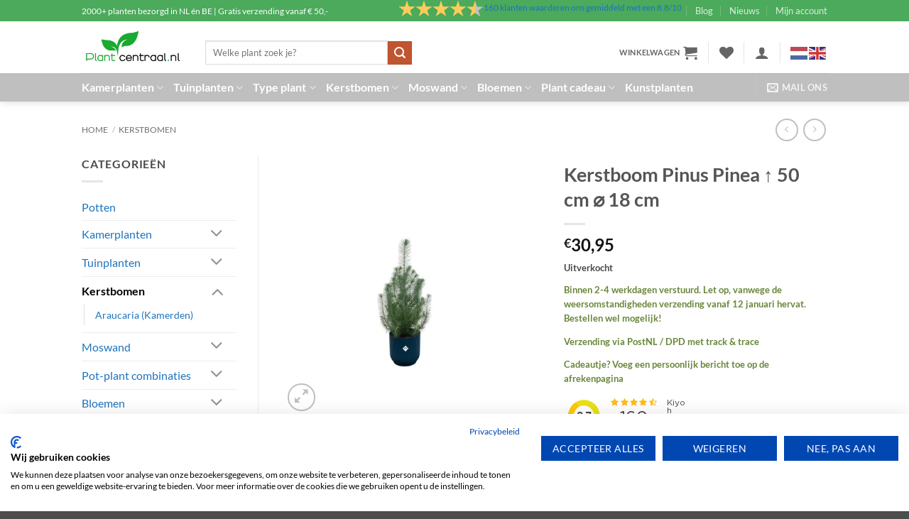

--- FILE ---
content_type: text/html; charset=UTF-8
request_url: https://www.plantcentraal.nl/product/everyplants-combi-deal-pinus-pinea-inclusief-elho-vibes-fold-round-blauw-o18-50-cm/
body_size: 49343
content:
<!DOCTYPE html>
<html lang="nl-NL" class="loading-site no-js">
<head>
<meta charset="UTF-8" />
<link rel="profile" href="https://gmpg.org/xfn/11" />
<link rel="pingback" href="https://www.plantcentraal.nl/xmlrpc.php" />
<script>document.documentElement.className = document.documentElement.className + ' yes-js js_active js'</script>
<script>(function(html){html.className = html.className.replace(/\bno-js\b/,'js')})(document.documentElement);</script>
<meta name='robots' content='index, follow, max-image-preview:large, max-snippet:-1, max-video-preview:-1' />
<meta name="uri-translation" content="on" /><link rel="alternate" hreflang="nl" href="https://www.plantcentraal.nl/product/everyplants-combi-deal-pinus-pinea-inclusief-elho-vibes-fold-round-blauw-o18-50-cm/" />
<link rel="alternate" hreflang="en" href="https://www.plantcentraal.nl/en/product/everyplants-combi-deal-pinus-pinea-inclusief-elho-vibes-fold-round-blauw-o18-50-cm/" />
<!-- Google Tag Manager for WordPress by gtm4wp.com -->
<script data-cfasync="false" data-pagespeed-no-defer>
var gtm4wp_datalayer_name = "dataLayer";
var dataLayer = dataLayer || [];
const gtm4wp_use_sku_instead = false;
const gtm4wp_currency = 'EUR';
const gtm4wp_product_per_impression = false;
const gtm4wp_clear_ecommerce = false;
const gtm4wp_datalayer_max_timeout = 2000;
</script>
<!-- End Google Tag Manager for WordPress by gtm4wp.com --><meta name="viewport" content="width=device-width, initial-scale=1" /><script>window._wca = window._wca || [];</script>
<!-- This site is optimized with the Yoast SEO plugin v26.5 - https://yoast.com/wordpress/plugins/seo/ -->
<title>Kerstboom Pinus Pinea ↑ 50 cm ⌀ 18 cm kopen? - Plantcentraal.nl</title>
<link rel="canonical" href="https://www.plantcentraal.nl/product/everyplants-combi-deal-pinus-pinea-inclusief-elho-vibes-fold-round-blauw-o18-50-cm/" />
<meta property="og:locale" content="nl_NL" />
<meta property="og:type" content="article" />
<meta property="og:title" content="Kerstboom Pinus Pinea ↑ 50 cm ⌀ 18 cm kopen? - Plantcentraal.nl" />
<meta property="og:description" content="De Pinus Pinea &#8216;Silver Crest&#8217;, ook wel de parasolden genoemd, is een majestueuze dennenboom met een opvallende zilveren gloed op zijn naalden. Met zijn elegante en indrukwekkende uitstraling voegt deze boom een vleugje natuurlijke pracht toe aan elke ruimte. Combineer deze opvallende plant met de elho Vibes Fold Round voor een eigentijdse en stijlvolle uitstraling.... (lees meer)" />
<meta property="og:url" content="https://www.plantcentraal.nl/product/everyplants-combi-deal-pinus-pinea-inclusief-elho-vibes-fold-round-blauw-o18-50-cm/" />
<meta property="og:site_name" content="Plantcentraal.nl" />
<meta property="article:publisher" content="https://www.facebook.com/plantdirect.nl/" />
<meta property="article:modified_time" content="2024-09-02T14:22:33+00:00" />
<meta property="og:image" content="https://www.plantcentraal.nl/wp-content/uploads/2023/11/26226_1.jpg" />
<meta property="og:image:width" content="2000" />
<meta property="og:image:height" content="2000" />
<meta property="og:image:type" content="image/jpeg" />
<meta name="twitter:card" content="summary_large_image" />
<meta name="twitter:label1" content="Geschatte leestijd" />
<meta name="twitter:data1" content="1 minuut" />
<script type="application/ld+json" class="yoast-schema-graph">{"@context":"https://schema.org","@graph":[{"@type":"WebPage","@id":"https://www.plantcentraal.nl/product/everyplants-combi-deal-pinus-pinea-inclusief-elho-vibes-fold-round-blauw-o18-50-cm/","url":"https://www.plantcentraal.nl/product/everyplants-combi-deal-pinus-pinea-inclusief-elho-vibes-fold-round-blauw-o18-50-cm/","name":"Kerstboom Pinus Pinea ↑ 50 cm ⌀ 18 cm kopen? - Plantcentraal.nl","isPartOf":{"@id":"https://www.plantcentraal.nl/#website"},"primaryImageOfPage":{"@id":"https://www.plantcentraal.nl/product/everyplants-combi-deal-pinus-pinea-inclusief-elho-vibes-fold-round-blauw-o18-50-cm/#primaryimage"},"image":{"@id":"https://www.plantcentraal.nl/product/everyplants-combi-deal-pinus-pinea-inclusief-elho-vibes-fold-round-blauw-o18-50-cm/#primaryimage"},"thumbnailUrl":"https://i0.wp.com/www.plantcentraal.nl/wp-content/uploads/2023/11/26226_1.jpg?fit=2000%2C2000&ssl=1","datePublished":"2023-11-16T13:05:23+00:00","dateModified":"2024-09-02T14:22:33+00:00","breadcrumb":{"@id":"https://www.plantcentraal.nl/product/everyplants-combi-deal-pinus-pinea-inclusief-elho-vibes-fold-round-blauw-o18-50-cm/#breadcrumb"},"inLanguage":"nl-NL","potentialAction":[{"@type":"ReadAction","target":["https://www.plantcentraal.nl/product/everyplants-combi-deal-pinus-pinea-inclusief-elho-vibes-fold-round-blauw-o18-50-cm/"]}]},{"@type":"ImageObject","inLanguage":"nl-NL","@id":"https://www.plantcentraal.nl/product/everyplants-combi-deal-pinus-pinea-inclusief-elho-vibes-fold-round-blauw-o18-50-cm/#primaryimage","url":"https://i0.wp.com/www.plantcentraal.nl/wp-content/uploads/2023/11/26226_1.jpg?fit=2000%2C2000&ssl=1","contentUrl":"https://i0.wp.com/www.plantcentraal.nl/wp-content/uploads/2023/11/26226_1.jpg?fit=2000%2C2000&ssl=1","width":2000,"height":2000},{"@type":"BreadcrumbList","@id":"https://www.plantcentraal.nl/product/everyplants-combi-deal-pinus-pinea-inclusief-elho-vibes-fold-round-blauw-o18-50-cm/#breadcrumb","itemListElement":[{"@type":"ListItem","position":1,"name":"Home","item":"https://www.plantcentraal.nl/"},{"@type":"ListItem","position":2,"name":"Assortiment","item":"https://www.plantcentraal.nl/assortiment/"},{"@type":"ListItem","position":3,"name":"Kerstboom Pinus Pinea ↑ 50 cm ⌀ 18 cm"}]},{"@type":"WebSite","@id":"https://www.plantcentraal.nl/#website","url":"https://www.plantcentraal.nl/","name":"Plantcentraal.nl","description":"Planten online bestellen direct bij de kweker","publisher":{"@id":"https://www.plantcentraal.nl/#organization"},"potentialAction":[{"@type":"SearchAction","target":{"@type":"EntryPoint","urlTemplate":"https://www.plantcentraal.nl/?s={search_term_string}"},"query-input":{"@type":"PropertyValueSpecification","valueRequired":true,"valueName":"search_term_string"}}],"inLanguage":"nl-NL"},{"@type":"Organization","@id":"https://www.plantcentraal.nl/#organization","name":"Plantcentraal.nl","url":"https://www.plantcentraal.nl/","logo":{"@type":"ImageObject","inLanguage":"nl-NL","@id":"https://www.plantcentraal.nl/#/schema/logo/image/","url":"https://i1.wp.com/www.plantcentraal.nl/wp-content/uploads/2020/08/Plantcentraal.jpg?fit=1058%2C500&ssl=1","contentUrl":"https://i1.wp.com/www.plantcentraal.nl/wp-content/uploads/2020/08/Plantcentraal.jpg?fit=1058%2C500&ssl=1","width":1058,"height":500,"caption":"Plantcentraal.nl"},"image":{"@id":"https://www.plantcentraal.nl/#/schema/logo/image/"},"sameAs":["https://www.facebook.com/plantdirect.nl/","https://www.instagram.com/plant_direct/"]}]}</script>
<!-- / Yoast SEO plugin. -->
<link rel='dns-prefetch' href='//stats.wp.com' />
<link rel='dns-prefetch' href='//capi-automation.s3.us-east-2.amazonaws.com' />
<link rel='preconnect' href='//c0.wp.com' />
<link rel='preconnect' href='//i0.wp.com' />
<link rel='prefetch' href='https://www.plantcentraal.nl/wp-content/themes/flatsome/assets/js/flatsome.js?ver=e2eddd6c228105dac048' />
<link rel='prefetch' href='https://www.plantcentraal.nl/wp-content/themes/flatsome/assets/js/chunk.slider.js?ver=3.20.4' />
<link rel='prefetch' href='https://www.plantcentraal.nl/wp-content/themes/flatsome/assets/js/chunk.popups.js?ver=3.20.4' />
<link rel='prefetch' href='https://www.plantcentraal.nl/wp-content/themes/flatsome/assets/js/chunk.tooltips.js?ver=3.20.4' />
<link rel='prefetch' href='https://www.plantcentraal.nl/wp-content/themes/flatsome/assets/js/woocommerce.js?ver=1c9be63d628ff7c3ff4c' />
<link rel="alternate" type="application/rss+xml" title="Plantcentraal.nl &raquo; feed" href="https://www.plantcentraal.nl/feed/" />
<link rel="alternate" type="application/rss+xml" title="Plantcentraal.nl &raquo; reacties feed" href="https://www.plantcentraal.nl/comments/feed/" />
<link rel="alternate" type="application/rss+xml" title="Plantcentraal.nl &raquo; Kerstboom Pinus Pinea ↑ 50 cm ⌀ 18 cm reacties feed" href="https://www.plantcentraal.nl/product/everyplants-combi-deal-pinus-pinea-inclusief-elho-vibes-fold-round-blauw-o18-50-cm/feed/" />
<link rel="alternate" title="oEmbed (JSON)" type="application/json+oembed" href="https://www.plantcentraal.nl/wp-json/oembed/1.0/embed?url=https%3A%2F%2Fwww.plantcentraal.nl%2Fproduct%2Feveryplants-combi-deal-pinus-pinea-inclusief-elho-vibes-fold-round-blauw-o18-50-cm%2F" />
<link rel="alternate" title="oEmbed (XML)" type="text/xml+oembed" href="https://www.plantcentraal.nl/wp-json/oembed/1.0/embed?url=https%3A%2F%2Fwww.plantcentraal.nl%2Fproduct%2Feveryplants-combi-deal-pinus-pinea-inclusief-elho-vibes-fold-round-blauw-o18-50-cm%2F&#038;format=xml" />
<style>
.lazyload,
.lazyloading {
max-width: 100%;
}
</style>
<!-- This site uses the Google Analytics by MonsterInsights plugin v9.10.1 - Using Analytics tracking - https://www.monsterinsights.com/ -->
<script src="//www.googletagmanager.com/gtag/js?id=G-MK0MWHDHVD"  data-cfasync="false" data-wpfc-render="false" type="text/javascript" async></script>
<script data-cfasync="false" data-wpfc-render="false" type="text/javascript">
var mi_version = '9.10.1';
var mi_track_user = true;
var mi_no_track_reason = '';
var MonsterInsightsDefaultLocations = {"page_location":"https:\/\/www.plantcentraal.nl\/product\/everyplants-combi-deal-pinus-pinea-inclusief-elho-vibes-fold-round-blauw-o18-50-cm\/"};
if ( typeof MonsterInsightsPrivacyGuardFilter === 'function' ) {
var MonsterInsightsLocations = (typeof MonsterInsightsExcludeQuery === 'object') ? MonsterInsightsPrivacyGuardFilter( MonsterInsightsExcludeQuery ) : MonsterInsightsPrivacyGuardFilter( MonsterInsightsDefaultLocations );
} else {
var MonsterInsightsLocations = (typeof MonsterInsightsExcludeQuery === 'object') ? MonsterInsightsExcludeQuery : MonsterInsightsDefaultLocations;
}
var disableStrs = [
'ga-disable-G-MK0MWHDHVD',
];
/* Function to detect opted out users */
function __gtagTrackerIsOptedOut() {
for (var index = 0; index < disableStrs.length; index++) {
if (document.cookie.indexOf(disableStrs[index] + '=true') > -1) {
return true;
}
}
return false;
}
/* Disable tracking if the opt-out cookie exists. */
if (__gtagTrackerIsOptedOut()) {
for (var index = 0; index < disableStrs.length; index++) {
window[disableStrs[index]] = true;
}
}
/* Opt-out function */
function __gtagTrackerOptout() {
for (var index = 0; index < disableStrs.length; index++) {
document.cookie = disableStrs[index] + '=true; expires=Thu, 31 Dec 2099 23:59:59 UTC; path=/';
window[disableStrs[index]] = true;
}
}
if ('undefined' === typeof gaOptout) {
function gaOptout() {
__gtagTrackerOptout();
}
}
window.dataLayer = window.dataLayer || [];
window.MonsterInsightsDualTracker = {
helpers: {},
trackers: {},
};
if (mi_track_user) {
function __gtagDataLayer() {
dataLayer.push(arguments);
}
function __gtagTracker(type, name, parameters) {
if (!parameters) {
parameters = {};
}
if (parameters.send_to) {
__gtagDataLayer.apply(null, arguments);
return;
}
if (type === 'event') {
parameters.send_to = monsterinsights_frontend.v4_id;
var hookName = name;
if (typeof parameters['event_category'] !== 'undefined') {
hookName = parameters['event_category'] + ':' + name;
}
if (typeof MonsterInsightsDualTracker.trackers[hookName] !== 'undefined') {
MonsterInsightsDualTracker.trackers[hookName](parameters);
} else {
__gtagDataLayer('event', name, parameters);
}
} else {
__gtagDataLayer.apply(null, arguments);
}
}
__gtagTracker('js', new Date());
__gtagTracker('set', {
'developer_id.dZGIzZG': true,
});
if ( MonsterInsightsLocations.page_location ) {
__gtagTracker('set', MonsterInsightsLocations);
}
__gtagTracker('config', 'G-MK0MWHDHVD', {"forceSSL":"true"} );
window.gtag = __gtagTracker;										(function () {
/* https://developers.google.com/analytics/devguides/collection/analyticsjs/ */
/* ga and __gaTracker compatibility shim. */
var noopfn = function () {
return null;
};
var newtracker = function () {
return new Tracker();
};
var Tracker = function () {
return null;
};
var p = Tracker.prototype;
p.get = noopfn;
p.set = noopfn;
p.send = function () {
var args = Array.prototype.slice.call(arguments);
args.unshift('send');
__gaTracker.apply(null, args);
};
var __gaTracker = function () {
var len = arguments.length;
if (len === 0) {
return;
}
var f = arguments[len - 1];
if (typeof f !== 'object' || f === null || typeof f.hitCallback !== 'function') {
if ('send' === arguments[0]) {
var hitConverted, hitObject = false, action;
if ('event' === arguments[1]) {
if ('undefined' !== typeof arguments[3]) {
hitObject = {
'eventAction': arguments[3],
'eventCategory': arguments[2],
'eventLabel': arguments[4],
'value': arguments[5] ? arguments[5] : 1,
}
}
}
if ('pageview' === arguments[1]) {
if ('undefined' !== typeof arguments[2]) {
hitObject = {
'eventAction': 'page_view',
'page_path': arguments[2],
}
}
}
if (typeof arguments[2] === 'object') {
hitObject = arguments[2];
}
if (typeof arguments[5] === 'object') {
Object.assign(hitObject, arguments[5]);
}
if ('undefined' !== typeof arguments[1].hitType) {
hitObject = arguments[1];
if ('pageview' === hitObject.hitType) {
hitObject.eventAction = 'page_view';
}
}
if (hitObject) {
action = 'timing' === arguments[1].hitType ? 'timing_complete' : hitObject.eventAction;
hitConverted = mapArgs(hitObject);
__gtagTracker('event', action, hitConverted);
}
}
return;
}
function mapArgs(args) {
var arg, hit = {};
var gaMap = {
'eventCategory': 'event_category',
'eventAction': 'event_action',
'eventLabel': 'event_label',
'eventValue': 'event_value',
'nonInteraction': 'non_interaction',
'timingCategory': 'event_category',
'timingVar': 'name',
'timingValue': 'value',
'timingLabel': 'event_label',
'page': 'page_path',
'location': 'page_location',
'title': 'page_title',
'referrer' : 'page_referrer',
};
for (arg in args) {
if (!(!args.hasOwnProperty(arg) || !gaMap.hasOwnProperty(arg))) {
hit[gaMap[arg]] = args[arg];
} else {
hit[arg] = args[arg];
}
}
return hit;
}
try {
f.hitCallback();
} catch (ex) {
}
};
__gaTracker.create = newtracker;
__gaTracker.getByName = newtracker;
__gaTracker.getAll = function () {
return [];
};
__gaTracker.remove = noopfn;
__gaTracker.loaded = true;
window['__gaTracker'] = __gaTracker;
})();
} else {
console.log("");
(function () {
function __gtagTracker() {
return null;
}
window['__gtagTracker'] = __gtagTracker;
window['gtag'] = __gtagTracker;
})();
}
</script>
<!-- / Google Analytics by MonsterInsights -->
<style id='wp-img-auto-sizes-contain-inline-css' type='text/css'>
img:is([sizes=auto i],[sizes^="auto," i]){contain-intrinsic-size:3000px 1500px}
/*# sourceURL=wp-img-auto-sizes-contain-inline-css */
</style>
<!-- <link rel='stylesheet' id='awsm-jobs-general-css' href='https://www.plantcentraal.nl/wp-content/plugins/wp-job-openings/assets/css/general.min.css?ver=3.5.4' type='text/css' media='all' /> -->
<!-- <link rel='stylesheet' id='awsm-jobs-style-css' href='https://www.plantcentraal.nl/wp-content/plugins/wp-job-openings/assets/css/style.min.css?ver=3.5.4' type='text/css' media='all' /> -->
<link rel="stylesheet" type="text/css" href="//www.plantcentraal.nl/wp-content/cache/wpfc-minified/6zrvrq60/dczse.css" media="all"/>
<link rel='stylesheet' id='wp-components-css' href='https://c0.wp.com/c/6.9/wp-includes/css/dist/components/style.min.css' type='text/css' media='all' />
<link rel='stylesheet' id='wp-preferences-css' href='https://c0.wp.com/c/6.9/wp-includes/css/dist/preferences/style.min.css' type='text/css' media='all' />
<link rel='stylesheet' id='wp-block-editor-css' href='https://c0.wp.com/c/6.9/wp-includes/css/dist/block-editor/style.min.css' type='text/css' media='all' />
<!-- <link rel='stylesheet' id='popup-maker-block-library-style-css' href='https://www.plantcentraal.nl/wp-content/plugins/popup-maker/dist/packages/block-library-style.css?ver=dbea705cfafe089d65f1' type='text/css' media='all' /> -->
<!-- <link rel='stylesheet' id='contact-form-7-css' href='https://www.plantcentraal.nl/wp-content/plugins/contact-form-7/includes/css/styles.css?ver=6.1.4' type='text/css' media='all' /> -->
<link rel="stylesheet" type="text/css" href="//www.plantcentraal.nl/wp-content/cache/wpfc-minified/jzb8tbx9/dczse.css" media="all"/>
<link rel='stylesheet' id='photoswipe-css' href='https://c0.wp.com/p/woocommerce/10.4.2/assets/css/photoswipe/photoswipe.min.css' type='text/css' media='all' />
<link rel='stylesheet' id='photoswipe-default-skin-css' href='https://c0.wp.com/p/woocommerce/10.4.2/assets/css/photoswipe/default-skin/default-skin.min.css' type='text/css' media='all' />
<style id='woocommerce-inline-inline-css' type='text/css'>
.woocommerce form .form-row .required { visibility: visible; }
/*# sourceURL=woocommerce-inline-inline-css */
</style>
<!-- <link rel='stylesheet' id='kiyoh_klantenvertellen_frontend-css' href='https://www.plantcentraal.nl/wp-content/plugins/kiyoh-klantenvertellen/assets/css/frontend.css?ver=6.9' type='text/css' media='all' /> -->
<!-- <link rel='stylesheet' id='flatsome-woocommerce-wishlist-css' href='https://www.plantcentraal.nl/wp-content/themes/flatsome/inc/integrations/wc-yith-wishlist/wishlist.css?ver=3.20.4' type='text/css' media='all' /> -->
<!-- <link rel='stylesheet' id='flatsome-main-css' href='https://www.plantcentraal.nl/wp-content/themes/flatsome/assets/css/flatsome.css?ver=3.20.4' type='text/css' media='all' /> -->
<link rel="stylesheet" type="text/css" href="//www.plantcentraal.nl/wp-content/cache/wpfc-minified/mmi3lcyb/dl2.css" media="all"/>
<style id='flatsome-main-inline-css' type='text/css'>
@font-face {
font-family: "fl-icons";
font-display: block;
src: url(https://www.plantcentraal.nl/wp-content/themes/flatsome/assets/css/icons/fl-icons.eot?v=3.20.4);
src:
url(https://www.plantcentraal.nl/wp-content/themes/flatsome/assets/css/icons/fl-icons.eot#iefix?v=3.20.4) format("embedded-opentype"),
url(https://www.plantcentraal.nl/wp-content/themes/flatsome/assets/css/icons/fl-icons.woff2?v=3.20.4) format("woff2"),
url(https://www.plantcentraal.nl/wp-content/themes/flatsome/assets/css/icons/fl-icons.ttf?v=3.20.4) format("truetype"),
url(https://www.plantcentraal.nl/wp-content/themes/flatsome/assets/css/icons/fl-icons.woff?v=3.20.4) format("woff"),
url(https://www.plantcentraal.nl/wp-content/themes/flatsome/assets/css/icons/fl-icons.svg?v=3.20.4#fl-icons) format("svg");
}
/*# sourceURL=flatsome-main-inline-css */
</style>
<!-- <link rel='stylesheet' id='flatsome-shop-css' href='https://www.plantcentraal.nl/wp-content/themes/flatsome/assets/css/flatsome-shop.css?ver=3.20.4' type='text/css' media='all' /> -->
<link rel="stylesheet" type="text/css" href="//www.plantcentraal.nl/wp-content/cache/wpfc-minified/mby2qxya/dczse.css" media="all"/>
<script type="text/javascript">
window._nslDOMReady = (function () {
const executedCallbacks = new Set();
return function (callback) {
/**
* Third parties might dispatch DOMContentLoaded events, so we need to ensure that we only run our callback once!
*/
if (executedCallbacks.has(callback)) return;
const wrappedCallback = function () {
if (executedCallbacks.has(callback)) return;
executedCallbacks.add(callback);
callback();
};
if (document.readyState === "complete" || document.readyState === "interactive") {
wrappedCallback();
} else {
document.addEventListener("DOMContentLoaded", wrappedCallback);
}
};
})();
</script><script src='//www.plantcentraal.nl/wp-content/cache/wpfc-minified/qi1qg10c/dczse.js' type="text/javascript"></script>
<!-- <script type="text/javascript" src="https://www.plantcentraal.nl/wp-content/plugins/google-analytics-for-wordpress/assets/js/frontend-gtag.min.js?ver=9.10.1" id="monsterinsights-frontend-script-js" async="async" data-wp-strategy="async"></script> -->
<script data-cfasync="false" data-wpfc-render="false" type="text/javascript" id='monsterinsights-frontend-script-js-extra'>/* <![CDATA[ */
var monsterinsights_frontend = {"js_events_tracking":"true","download_extensions":"","inbound_paths":"[]","home_url":"https:\/\/www.plantcentraal.nl","hash_tracking":"false","v4_id":"G-MK0MWHDHVD"};/* ]]> */
</script>
<script type="text/javascript" src="https://c0.wp.com/c/6.9/wp-includes/js/jquery/jquery.min.js" id="jquery-core-js"></script>
<script type="text/javascript" src="https://c0.wp.com/p/woocommerce/10.4.2/assets/js/jquery-blockui/jquery.blockUI.min.js" id="wc-jquery-blockui-js" data-wp-strategy="defer"></script>
<script type="text/javascript" id="wc-add-to-cart-js-extra">
/* <![CDATA[ */
var wc_add_to_cart_params = {"ajax_url":"/wp-admin/admin-ajax.php","wc_ajax_url":"/?wc-ajax=%%endpoint%%","i18n_view_cart":"Bekijk winkelwagen","cart_url":"https://www.plantcentraal.nl/cart/","is_cart":"","cart_redirect_after_add":"no","gt_translate_keys":["i18n_view_cart",{"key":"cart_url","format":"url"}]};
//# sourceURL=wc-add-to-cart-js-extra
/* ]]> */
</script>
<script type="text/javascript" src="https://c0.wp.com/p/woocommerce/10.4.2/assets/js/frontend/add-to-cart.min.js" id="wc-add-to-cart-js" defer="defer" data-wp-strategy="defer"></script>
<script type="text/javascript" src="https://c0.wp.com/p/woocommerce/10.4.2/assets/js/photoswipe/photoswipe.min.js" id="wc-photoswipe-js" defer="defer" data-wp-strategy="defer"></script>
<script type="text/javascript" src="https://c0.wp.com/p/woocommerce/10.4.2/assets/js/photoswipe/photoswipe-ui-default.min.js" id="wc-photoswipe-ui-default-js" defer="defer" data-wp-strategy="defer"></script>
<script type="text/javascript" id="wc-single-product-js-extra">
/* <![CDATA[ */
var wc_single_product_params = {"i18n_required_rating_text":"Selecteer een waardering","i18n_rating_options":["1 van de 5 sterren","2 van de 5 sterren","3 van de 5 sterren","4 van de 5 sterren","5 van de 5 sterren"],"i18n_product_gallery_trigger_text":"Afbeeldinggalerij in volledig scherm bekijken","review_rating_required":"yes","flexslider":{"rtl":false,"animation":"slide","smoothHeight":true,"directionNav":false,"controlNav":"thumbnails","slideshow":false,"animationSpeed":500,"animationLoop":false,"allowOneSlide":false},"zoom_enabled":"","zoom_options":[],"photoswipe_enabled":"1","photoswipe_options":{"shareEl":false,"closeOnScroll":false,"history":false,"hideAnimationDuration":0,"showAnimationDuration":0},"flexslider_enabled":"","gt_translate_keys":["i18n_required_rating_text"]};
//# sourceURL=wc-single-product-js-extra
/* ]]> */
</script>
<script type="text/javascript" src="https://c0.wp.com/p/woocommerce/10.4.2/assets/js/frontend/single-product.min.js" id="wc-single-product-js" defer="defer" data-wp-strategy="defer"></script>
<script type="text/javascript" src="https://c0.wp.com/p/woocommerce/10.4.2/assets/js/js-cookie/js.cookie.min.js" id="wc-js-cookie-js" data-wp-strategy="defer"></script>
<script type="text/javascript" id="kk-script-js-extra">
/* <![CDATA[ */
var fetchCartItems = {"ajax_url":"https://www.plantcentraal.nl/wp-admin/admin-ajax.php","action":"kk_wc_fetchcartitems","nonce":"a5fe8b6ffc","currency":"EUR"};
//# sourceURL=kk-script-js-extra
/* ]]> */
</script>
<script src='//www.plantcentraal.nl/wp-content/cache/wpfc-minified/exx85oe/dczse.js' type="text/javascript"></script>
<!-- <script type="text/javascript" src="https://www.plantcentraal.nl/wp-content/plugins/kliken-marketing-for-google/assets/kk-script.js?ver=6.9" id="kk-script-js"></script> -->
<script type="text/javascript" src="https://stats.wp.com/s-202604.js" id="woocommerce-analytics-js" defer="defer" data-wp-strategy="defer"></script>
<link rel="https://api.w.org/" href="https://www.plantcentraal.nl/wp-json/" /><link rel="alternate" title="JSON" type="application/json" href="https://www.plantcentraal.nl/wp-json/wp/v2/product/50649" /><link rel="EditURI" type="application/rsd+xml" title="RSD" href="https://www.plantcentraal.nl/xmlrpc.php?rsd" />
<meta name="generator" content="WordPress 6.9" />
<meta name="generator" content="WooCommerce 10.4.2" />
<link rel='shortlink' href='https://www.plantcentraal.nl/?p=50649' />
<!-- This website runs the Product Feed ELITE for WooCommerce by AdTribes.io plugin -->
<style>img#wpstats{display:none}</style>
<!-- Google Tag Manager for WordPress by gtm4wp.com -->
<!-- GTM Container placement set to footer -->
<script data-cfasync="false" data-pagespeed-no-defer>
var dataLayer_content = {"pagePostType":"product","pagePostType2":"single-product","pagePostAuthor":"admin","productRatingCounts":[],"productAverageRating":0,"productReviewCount":0,"productType":"simple","productIsVariable":0};
dataLayer.push( dataLayer_content );
</script>
<script data-cfasync="false" data-pagespeed-no-defer>
(function(w,d,s,l,i){w[l]=w[l]||[];w[l].push({'gtm.start':
new Date().getTime(),event:'gtm.js'});var f=d.getElementsByTagName(s)[0],
j=d.createElement(s),dl=l!='dataLayer'?'&l='+l:'';j.async=true;j.src=
'//www.googletagmanager.com/gtm.js?id='+i+dl;f.parentNode.insertBefore(j,f);
})(window,document,'script','dataLayer','GTM-NJGR7SC');
</script>
<!-- End Google Tag Manager for WordPress by gtm4wp.com -->		<script>
document.documentElement.className = document.documentElement.className.replace('no-js', 'js');
</script>
<style>
.no-js img.lazyload {
display: none;
}
figure.wp-block-image img.lazyloading {
min-width: 150px;
}
.lazyload,
.lazyloading {
--smush-placeholder-width: 100px;
--smush-placeholder-aspect-ratio: 1/1;
width: var(--smush-image-width, var(--smush-placeholder-width)) !important;
aspect-ratio: var(--smush-image-aspect-ratio, var(--smush-placeholder-aspect-ratio)) !important;
}
.lazyload, .lazyloading {
opacity: 0;
}
.lazyloaded {
opacity: 1;
transition: opacity 400ms;
transition-delay: 0ms;
}
</style>
<link rel="shortcut icon" href="https://www.plantcentraal.nl/favicon.ico">
<link rel="preload" href="https://www.plantcentraal.nl/wp-content/themes/flatsome/assets/css/icons/fl-icons.woff2" as="style">	<noscript><style>.woocommerce-product-gallery{ opacity: 1 !important; }</style></noscript>
<script  type="text/javascript">
!function(f,b,e,v,n,t,s){if(f.fbq)return;n=f.fbq=function(){n.callMethod?
n.callMethod.apply(n,arguments):n.queue.push(arguments)};if(!f._fbq)f._fbq=n;
n.push=n;n.loaded=!0;n.version='2.0';n.queue=[];t=b.createElement(e);t.async=!0;
t.src=v;s=b.getElementsByTagName(e)[0];s.parentNode.insertBefore(t,s)}(window,
document,'script','https://connect.facebook.net/en_US/fbevents.js');
</script>
<!-- WooCommerce Facebook Integration Begin -->
<script  type="text/javascript">
fbq('init', '866718577171381', {}, {
"agent": "woocommerce_0-10.4.2-3.5.15"
});
document.addEventListener( 'DOMContentLoaded', function() {
// Insert placeholder for events injected when a product is added to the cart through AJAX.
document.body.insertAdjacentHTML( 'beforeend', '<div class=\"wc-facebook-pixel-event-placeholder\"></div>' );
}, false );
</script>
<!-- WooCommerce Facebook Integration End -->
<link rel="icon" href="https://i0.wp.com/www.plantcentraal.nl/wp-content/uploads/2021/01/cropped-Favicon-plantcentraal-transparant.png?fit=32%2C32&#038;ssl=1" sizes="32x32" />
<link rel="icon" href="https://i0.wp.com/www.plantcentraal.nl/wp-content/uploads/2021/01/cropped-Favicon-plantcentraal-transparant.png?fit=192%2C192&#038;ssl=1" sizes="192x192" />
<link rel="apple-touch-icon" href="https://i0.wp.com/www.plantcentraal.nl/wp-content/uploads/2021/01/cropped-Favicon-plantcentraal-transparant.png?fit=180%2C180&#038;ssl=1" />
<meta name="msapplication-TileImage" content="https://i0.wp.com/www.plantcentraal.nl/wp-content/uploads/2021/01/cropped-Favicon-plantcentraal-transparant.png?fit=270%2C270&#038;ssl=1" />
<style id="custom-css" type="text/css">:root {--primary-color: #4baa5b;--fs-color-primary: #4baa5b;--fs-color-secondary: #C05530;--fs-color-success: #4baa5b;--fs-color-alert: #b20000;--fs-color-base: #4a4a4a;--fs-experimental-link-color: #1e73be;--fs-experimental-link-color-hover: #69873b;}.tooltipster-base {--tooltip-color: #fff;--tooltip-bg-color: #000;}.off-canvas-right .mfp-content, .off-canvas-left .mfp-content {--drawer-width: 300px;}.off-canvas .mfp-content.off-canvas-cart {--drawer-width: 360px;}.header-main{height: 73px}#logo img{max-height: 73px}#logo{width:144px;}.header-bottom{min-height: 36px}.header-top{min-height: 30px}.transparent .header-main{height: 30px}.transparent #logo img{max-height: 30px}.has-transparent + .page-title:first-of-type,.has-transparent + #main > .page-title,.has-transparent + #main > div > .page-title,.has-transparent + #main .page-header-wrapper:first-of-type .page-title{padding-top: 110px;}.header.show-on-scroll,.stuck .header-main{height:70px!important}.stuck #logo img{max-height: 70px!important}.search-form{ width: 50%;}.header-bg-color {background-color: rgba(255,255,255,0.9)}.header-bottom {background-color: #bfbfbf}.header-main .nav > li > a{line-height: 16px }.header-wrapper:not(.stuck) .header-main .header-nav{margin-top: 15px }.stuck .header-main .nav > li > a{line-height: 50px }.header-bottom-nav > li > a{line-height: 16px }@media (max-width: 549px) {.header-main{height: 60px}#logo img{max-height: 60px}}.nav-dropdown{font-size:96%}.header-top{background-color:#4baa5b!important;}body{font-family: Lato, sans-serif;}body {font-weight: 400;font-style: normal;}.nav > li > a {font-family: Lato, sans-serif;}.mobile-sidebar-levels-2 .nav > li > ul > li > a {font-family: Lato, sans-serif;}.nav > li > a,.mobile-sidebar-levels-2 .nav > li > ul > li > a {font-weight: 700;font-style: normal;}h1,h2,h3,h4,h5,h6,.heading-font, .off-canvas-center .nav-sidebar.nav-vertical > li > a{font-family: Lato, sans-serif;}h1,h2,h3,h4,h5,h6,.heading-font,.banner h1,.banner h2 {font-weight: 700;font-style: normal;}.alt-font{font-family: "Dancing Script", sans-serif;}.alt-font {font-weight: 400!important;font-style: normal!important;}.header:not(.transparent) .header-bottom-nav.nav > li > a{color: #ffffff;}.shop-page-title.featured-title .title-overlay{background-color: rgba(129,215,66,0.3);}.has-equal-box-heights .box-image {padding-top: 100%;}@media screen and (min-width: 550px){.products .box-vertical .box-image{min-width: 247px!important;width: 247px!important;}}.page-title-small + main .product-container > .row{padding-top:0;}.nav-vertical-fly-out > li + li {border-top-width: 1px; border-top-style: solid;}/* Custom CSS */.woocommerce-demo-store .demo_store { background-color: #00688B;}.header-wrapper { min-height: 30px;}.label-new.menu-item > a:after{content:"Nieuw";}.label-hot.menu-item > a:after{content:"Hot";}.label-sale.menu-item > a:after{content:"Aanbieding";}.label-popular.menu-item > a:after{content:"Populair";}</style><style id="kirki-inline-styles">/* latin-ext */
@font-face {
font-family: 'Lato';
font-style: normal;
font-weight: 400;
font-display: swap;
src: url(https://www.plantcentraal.nl/wp-content/fonts/lato/S6uyw4BMUTPHjxAwXjeu.woff2) format('woff2');
unicode-range: U+0100-02BA, U+02BD-02C5, U+02C7-02CC, U+02CE-02D7, U+02DD-02FF, U+0304, U+0308, U+0329, U+1D00-1DBF, U+1E00-1E9F, U+1EF2-1EFF, U+2020, U+20A0-20AB, U+20AD-20C0, U+2113, U+2C60-2C7F, U+A720-A7FF;
}
/* latin */
@font-face {
font-family: 'Lato';
font-style: normal;
font-weight: 400;
font-display: swap;
src: url(https://www.plantcentraal.nl/wp-content/fonts/lato/S6uyw4BMUTPHjx4wXg.woff2) format('woff2');
unicode-range: U+0000-00FF, U+0131, U+0152-0153, U+02BB-02BC, U+02C6, U+02DA, U+02DC, U+0304, U+0308, U+0329, U+2000-206F, U+20AC, U+2122, U+2191, U+2193, U+2212, U+2215, U+FEFF, U+FFFD;
}
/* latin-ext */
@font-face {
font-family: 'Lato';
font-style: normal;
font-weight: 700;
font-display: swap;
src: url(https://www.plantcentraal.nl/wp-content/fonts/lato/S6u9w4BMUTPHh6UVSwaPGR_p.woff2) format('woff2');
unicode-range: U+0100-02BA, U+02BD-02C5, U+02C7-02CC, U+02CE-02D7, U+02DD-02FF, U+0304, U+0308, U+0329, U+1D00-1DBF, U+1E00-1E9F, U+1EF2-1EFF, U+2020, U+20A0-20AB, U+20AD-20C0, U+2113, U+2C60-2C7F, U+A720-A7FF;
}
/* latin */
@font-face {
font-family: 'Lato';
font-style: normal;
font-weight: 700;
font-display: swap;
src: url(https://www.plantcentraal.nl/wp-content/fonts/lato/S6u9w4BMUTPHh6UVSwiPGQ.woff2) format('woff2');
unicode-range: U+0000-00FF, U+0131, U+0152-0153, U+02BB-02BC, U+02C6, U+02DA, U+02DC, U+0304, U+0308, U+0329, U+2000-206F, U+20AC, U+2122, U+2191, U+2193, U+2212, U+2215, U+FEFF, U+FFFD;
}/* vietnamese */
@font-face {
font-family: 'Dancing Script';
font-style: normal;
font-weight: 400;
font-display: swap;
src: url(https://www.plantcentraal.nl/wp-content/fonts/dancing-script/If2cXTr6YS-zF4S-kcSWSVi_sxjsohD9F50Ruu7BMSo3Rep8ltA.woff2) format('woff2');
unicode-range: U+0102-0103, U+0110-0111, U+0128-0129, U+0168-0169, U+01A0-01A1, U+01AF-01B0, U+0300-0301, U+0303-0304, U+0308-0309, U+0323, U+0329, U+1EA0-1EF9, U+20AB;
}
/* latin-ext */
@font-face {
font-family: 'Dancing Script';
font-style: normal;
font-weight: 400;
font-display: swap;
src: url(https://www.plantcentraal.nl/wp-content/fonts/dancing-script/If2cXTr6YS-zF4S-kcSWSVi_sxjsohD9F50Ruu7BMSo3ROp8ltA.woff2) format('woff2');
unicode-range: U+0100-02BA, U+02BD-02C5, U+02C7-02CC, U+02CE-02D7, U+02DD-02FF, U+0304, U+0308, U+0329, U+1D00-1DBF, U+1E00-1E9F, U+1EF2-1EFF, U+2020, U+20A0-20AB, U+20AD-20C0, U+2113, U+2C60-2C7F, U+A720-A7FF;
}
/* latin */
@font-face {
font-family: 'Dancing Script';
font-style: normal;
font-weight: 400;
font-display: swap;
src: url(https://www.plantcentraal.nl/wp-content/fonts/dancing-script/If2cXTr6YS-zF4S-kcSWSVi_sxjsohD9F50Ruu7BMSo3Sup8.woff2) format('woff2');
unicode-range: U+0000-00FF, U+0131, U+0152-0153, U+02BB-02BC, U+02C6, U+02DA, U+02DC, U+0304, U+0308, U+0329, U+2000-206F, U+20AC, U+2122, U+2191, U+2193, U+2212, U+2215, U+FEFF, U+FFFD;
}</style><link rel='stylesheet' id='wc-blocks-style-css' href='https://c0.wp.com/p/woocommerce/10.4.2/assets/client/blocks/wc-blocks.css' type='text/css' media='all' />
<!-- <link rel='stylesheet' id='jquery-selectBox-css' href='https://www.plantcentraal.nl/wp-content/plugins/yith-woocommerce-wishlist/assets/css/jquery.selectBox.css?ver=1.2.0' type='text/css' media='all' /> -->
<!-- <link rel='stylesheet' id='woocommerce_prettyPhoto_css-css' href='//www.plantcentraal.nl/wp-content/plugins/woocommerce/assets/css/prettyPhoto.css?ver=3.1.6' type='text/css' media='all' /> -->
<!-- <link rel='stylesheet' id='yith-wcwl-main-css' href='https://www.plantcentraal.nl/wp-content/plugins/yith-woocommerce-wishlist/assets/css/style.css?ver=4.11.0' type='text/css' media='all' /> -->
<link rel="stylesheet" type="text/css" href="//www.plantcentraal.nl/wp-content/cache/wpfc-minified/31hr0zl2/dczse.css" media="all"/>
<style id='yith-wcwl-main-inline-css' type='text/css'>
:root { --rounded-corners-radius: 16px; --add-to-cart-rounded-corners-radius: 16px; --color-headers-background: #F4F4F4; --feedback-duration: 3s } 
:root { --rounded-corners-radius: 16px; --add-to-cart-rounded-corners-radius: 16px; --color-headers-background: #F4F4F4; --feedback-duration: 3s } 
:root { --rounded-corners-radius: 16px; --add-to-cart-rounded-corners-radius: 16px; --color-headers-background: #F4F4F4; --feedback-duration: 3s } 
:root { --rounded-corners-radius: 16px; --add-to-cart-rounded-corners-radius: 16px; --color-headers-background: #F4F4F4; --feedback-duration: 3s } 
:root { --rounded-corners-radius: 16px; --add-to-cart-rounded-corners-radius: 16px; --color-headers-background: #F4F4F4; --feedback-duration: 3s } 
:root { --rounded-corners-radius: 16px; --add-to-cart-rounded-corners-radius: 16px; --color-headers-background: #F4F4F4; --feedback-duration: 3s } 
:root { --rounded-corners-radius: 16px; --add-to-cart-rounded-corners-radius: 16px; --color-headers-background: #F4F4F4; --feedback-duration: 3s } 
:root { --rounded-corners-radius: 16px; --add-to-cart-rounded-corners-radius: 16px; --color-headers-background: #F4F4F4; --feedback-duration: 3s } 
:root { --rounded-corners-radius: 16px; --add-to-cart-rounded-corners-radius: 16px; --color-headers-background: #F4F4F4; --feedback-duration: 3s } 
/*# sourceURL=yith-wcwl-main-inline-css */
</style>
<style id='global-styles-inline-css' type='text/css'>
:root{--wp--preset--aspect-ratio--square: 1;--wp--preset--aspect-ratio--4-3: 4/3;--wp--preset--aspect-ratio--3-4: 3/4;--wp--preset--aspect-ratio--3-2: 3/2;--wp--preset--aspect-ratio--2-3: 2/3;--wp--preset--aspect-ratio--16-9: 16/9;--wp--preset--aspect-ratio--9-16: 9/16;--wp--preset--color--black: #000000;--wp--preset--color--cyan-bluish-gray: #abb8c3;--wp--preset--color--white: #ffffff;--wp--preset--color--pale-pink: #f78da7;--wp--preset--color--vivid-red: #cf2e2e;--wp--preset--color--luminous-vivid-orange: #ff6900;--wp--preset--color--luminous-vivid-amber: #fcb900;--wp--preset--color--light-green-cyan: #7bdcb5;--wp--preset--color--vivid-green-cyan: #00d084;--wp--preset--color--pale-cyan-blue: #8ed1fc;--wp--preset--color--vivid-cyan-blue: #0693e3;--wp--preset--color--vivid-purple: #9b51e0;--wp--preset--color--primary: #4baa5b;--wp--preset--color--secondary: #C05530;--wp--preset--color--success: #4baa5b;--wp--preset--color--alert: #b20000;--wp--preset--gradient--vivid-cyan-blue-to-vivid-purple: linear-gradient(135deg,rgb(6,147,227) 0%,rgb(155,81,224) 100%);--wp--preset--gradient--light-green-cyan-to-vivid-green-cyan: linear-gradient(135deg,rgb(122,220,180) 0%,rgb(0,208,130) 100%);--wp--preset--gradient--luminous-vivid-amber-to-luminous-vivid-orange: linear-gradient(135deg,rgb(252,185,0) 0%,rgb(255,105,0) 100%);--wp--preset--gradient--luminous-vivid-orange-to-vivid-red: linear-gradient(135deg,rgb(255,105,0) 0%,rgb(207,46,46) 100%);--wp--preset--gradient--very-light-gray-to-cyan-bluish-gray: linear-gradient(135deg,rgb(238,238,238) 0%,rgb(169,184,195) 100%);--wp--preset--gradient--cool-to-warm-spectrum: linear-gradient(135deg,rgb(74,234,220) 0%,rgb(151,120,209) 20%,rgb(207,42,186) 40%,rgb(238,44,130) 60%,rgb(251,105,98) 80%,rgb(254,248,76) 100%);--wp--preset--gradient--blush-light-purple: linear-gradient(135deg,rgb(255,206,236) 0%,rgb(152,150,240) 100%);--wp--preset--gradient--blush-bordeaux: linear-gradient(135deg,rgb(254,205,165) 0%,rgb(254,45,45) 50%,rgb(107,0,62) 100%);--wp--preset--gradient--luminous-dusk: linear-gradient(135deg,rgb(255,203,112) 0%,rgb(199,81,192) 50%,rgb(65,88,208) 100%);--wp--preset--gradient--pale-ocean: linear-gradient(135deg,rgb(255,245,203) 0%,rgb(182,227,212) 50%,rgb(51,167,181) 100%);--wp--preset--gradient--electric-grass: linear-gradient(135deg,rgb(202,248,128) 0%,rgb(113,206,126) 100%);--wp--preset--gradient--midnight: linear-gradient(135deg,rgb(2,3,129) 0%,rgb(40,116,252) 100%);--wp--preset--font-size--small: 13px;--wp--preset--font-size--medium: 20px;--wp--preset--font-size--large: 36px;--wp--preset--font-size--x-large: 42px;--wp--preset--spacing--20: 0.44rem;--wp--preset--spacing--30: 0.67rem;--wp--preset--spacing--40: 1rem;--wp--preset--spacing--50: 1.5rem;--wp--preset--spacing--60: 2.25rem;--wp--preset--spacing--70: 3.38rem;--wp--preset--spacing--80: 5.06rem;--wp--preset--shadow--natural: 6px 6px 9px rgba(0, 0, 0, 0.2);--wp--preset--shadow--deep: 12px 12px 50px rgba(0, 0, 0, 0.4);--wp--preset--shadow--sharp: 6px 6px 0px rgba(0, 0, 0, 0.2);--wp--preset--shadow--outlined: 6px 6px 0px -3px rgb(255, 255, 255), 6px 6px rgb(0, 0, 0);--wp--preset--shadow--crisp: 6px 6px 0px rgb(0, 0, 0);}:where(body) { margin: 0; }.wp-site-blocks > .alignleft { float: left; margin-right: 2em; }.wp-site-blocks > .alignright { float: right; margin-left: 2em; }.wp-site-blocks > .aligncenter { justify-content: center; margin-left: auto; margin-right: auto; }:where(.is-layout-flex){gap: 0.5em;}:where(.is-layout-grid){gap: 0.5em;}.is-layout-flow > .alignleft{float: left;margin-inline-start: 0;margin-inline-end: 2em;}.is-layout-flow > .alignright{float: right;margin-inline-start: 2em;margin-inline-end: 0;}.is-layout-flow > .aligncenter{margin-left: auto !important;margin-right: auto !important;}.is-layout-constrained > .alignleft{float: left;margin-inline-start: 0;margin-inline-end: 2em;}.is-layout-constrained > .alignright{float: right;margin-inline-start: 2em;margin-inline-end: 0;}.is-layout-constrained > .aligncenter{margin-left: auto !important;margin-right: auto !important;}.is-layout-constrained > :where(:not(.alignleft):not(.alignright):not(.alignfull)){margin-left: auto !important;margin-right: auto !important;}body .is-layout-flex{display: flex;}.is-layout-flex{flex-wrap: wrap;align-items: center;}.is-layout-flex > :is(*, div){margin: 0;}body .is-layout-grid{display: grid;}.is-layout-grid > :is(*, div){margin: 0;}body{padding-top: 0px;padding-right: 0px;padding-bottom: 0px;padding-left: 0px;}a:where(:not(.wp-element-button)){text-decoration: none;}:root :where(.wp-element-button, .wp-block-button__link){background-color: #32373c;border-width: 0;color: #fff;font-family: inherit;font-size: inherit;font-style: inherit;font-weight: inherit;letter-spacing: inherit;line-height: inherit;padding-top: calc(0.667em + 2px);padding-right: calc(1.333em + 2px);padding-bottom: calc(0.667em + 2px);padding-left: calc(1.333em + 2px);text-decoration: none;text-transform: inherit;}.has-black-color{color: var(--wp--preset--color--black) !important;}.has-cyan-bluish-gray-color{color: var(--wp--preset--color--cyan-bluish-gray) !important;}.has-white-color{color: var(--wp--preset--color--white) !important;}.has-pale-pink-color{color: var(--wp--preset--color--pale-pink) !important;}.has-vivid-red-color{color: var(--wp--preset--color--vivid-red) !important;}.has-luminous-vivid-orange-color{color: var(--wp--preset--color--luminous-vivid-orange) !important;}.has-luminous-vivid-amber-color{color: var(--wp--preset--color--luminous-vivid-amber) !important;}.has-light-green-cyan-color{color: var(--wp--preset--color--light-green-cyan) !important;}.has-vivid-green-cyan-color{color: var(--wp--preset--color--vivid-green-cyan) !important;}.has-pale-cyan-blue-color{color: var(--wp--preset--color--pale-cyan-blue) !important;}.has-vivid-cyan-blue-color{color: var(--wp--preset--color--vivid-cyan-blue) !important;}.has-vivid-purple-color{color: var(--wp--preset--color--vivid-purple) !important;}.has-primary-color{color: var(--wp--preset--color--primary) !important;}.has-secondary-color{color: var(--wp--preset--color--secondary) !important;}.has-success-color{color: var(--wp--preset--color--success) !important;}.has-alert-color{color: var(--wp--preset--color--alert) !important;}.has-black-background-color{background-color: var(--wp--preset--color--black) !important;}.has-cyan-bluish-gray-background-color{background-color: var(--wp--preset--color--cyan-bluish-gray) !important;}.has-white-background-color{background-color: var(--wp--preset--color--white) !important;}.has-pale-pink-background-color{background-color: var(--wp--preset--color--pale-pink) !important;}.has-vivid-red-background-color{background-color: var(--wp--preset--color--vivid-red) !important;}.has-luminous-vivid-orange-background-color{background-color: var(--wp--preset--color--luminous-vivid-orange) !important;}.has-luminous-vivid-amber-background-color{background-color: var(--wp--preset--color--luminous-vivid-amber) !important;}.has-light-green-cyan-background-color{background-color: var(--wp--preset--color--light-green-cyan) !important;}.has-vivid-green-cyan-background-color{background-color: var(--wp--preset--color--vivid-green-cyan) !important;}.has-pale-cyan-blue-background-color{background-color: var(--wp--preset--color--pale-cyan-blue) !important;}.has-vivid-cyan-blue-background-color{background-color: var(--wp--preset--color--vivid-cyan-blue) !important;}.has-vivid-purple-background-color{background-color: var(--wp--preset--color--vivid-purple) !important;}.has-primary-background-color{background-color: var(--wp--preset--color--primary) !important;}.has-secondary-background-color{background-color: var(--wp--preset--color--secondary) !important;}.has-success-background-color{background-color: var(--wp--preset--color--success) !important;}.has-alert-background-color{background-color: var(--wp--preset--color--alert) !important;}.has-black-border-color{border-color: var(--wp--preset--color--black) !important;}.has-cyan-bluish-gray-border-color{border-color: var(--wp--preset--color--cyan-bluish-gray) !important;}.has-white-border-color{border-color: var(--wp--preset--color--white) !important;}.has-pale-pink-border-color{border-color: var(--wp--preset--color--pale-pink) !important;}.has-vivid-red-border-color{border-color: var(--wp--preset--color--vivid-red) !important;}.has-luminous-vivid-orange-border-color{border-color: var(--wp--preset--color--luminous-vivid-orange) !important;}.has-luminous-vivid-amber-border-color{border-color: var(--wp--preset--color--luminous-vivid-amber) !important;}.has-light-green-cyan-border-color{border-color: var(--wp--preset--color--light-green-cyan) !important;}.has-vivid-green-cyan-border-color{border-color: var(--wp--preset--color--vivid-green-cyan) !important;}.has-pale-cyan-blue-border-color{border-color: var(--wp--preset--color--pale-cyan-blue) !important;}.has-vivid-cyan-blue-border-color{border-color: var(--wp--preset--color--vivid-cyan-blue) !important;}.has-vivid-purple-border-color{border-color: var(--wp--preset--color--vivid-purple) !important;}.has-primary-border-color{border-color: var(--wp--preset--color--primary) !important;}.has-secondary-border-color{border-color: var(--wp--preset--color--secondary) !important;}.has-success-border-color{border-color: var(--wp--preset--color--success) !important;}.has-alert-border-color{border-color: var(--wp--preset--color--alert) !important;}.has-vivid-cyan-blue-to-vivid-purple-gradient-background{background: var(--wp--preset--gradient--vivid-cyan-blue-to-vivid-purple) !important;}.has-light-green-cyan-to-vivid-green-cyan-gradient-background{background: var(--wp--preset--gradient--light-green-cyan-to-vivid-green-cyan) !important;}.has-luminous-vivid-amber-to-luminous-vivid-orange-gradient-background{background: var(--wp--preset--gradient--luminous-vivid-amber-to-luminous-vivid-orange) !important;}.has-luminous-vivid-orange-to-vivid-red-gradient-background{background: var(--wp--preset--gradient--luminous-vivid-orange-to-vivid-red) !important;}.has-very-light-gray-to-cyan-bluish-gray-gradient-background{background: var(--wp--preset--gradient--very-light-gray-to-cyan-bluish-gray) !important;}.has-cool-to-warm-spectrum-gradient-background{background: var(--wp--preset--gradient--cool-to-warm-spectrum) !important;}.has-blush-light-purple-gradient-background{background: var(--wp--preset--gradient--blush-light-purple) !important;}.has-blush-bordeaux-gradient-background{background: var(--wp--preset--gradient--blush-bordeaux) !important;}.has-luminous-dusk-gradient-background{background: var(--wp--preset--gradient--luminous-dusk) !important;}.has-pale-ocean-gradient-background{background: var(--wp--preset--gradient--pale-ocean) !important;}.has-electric-grass-gradient-background{background: var(--wp--preset--gradient--electric-grass) !important;}.has-midnight-gradient-background{background: var(--wp--preset--gradient--midnight) !important;}.has-small-font-size{font-size: var(--wp--preset--font-size--small) !important;}.has-medium-font-size{font-size: var(--wp--preset--font-size--medium) !important;}.has-large-font-size{font-size: var(--wp--preset--font-size--large) !important;}.has-x-large-font-size{font-size: var(--wp--preset--font-size--x-large) !important;}
/*# sourceURL=global-styles-inline-css */
</style>
</head>
<body data-rsssl=1 class="wp-singular product-template-default single single-product postid-50649 wp-theme-flatsome wp-child-theme-flatsome-child theme-flatsome woocommerce woocommerce-page woocommerce-no-js header-shadow lightbox nav-dropdown-has-arrow nav-dropdown-has-shadow">
<?php if ( function_exists( 'gtm4wp_the_gtm_tag' ) ) { gtm4wp_the_gtm_tag(); } ?>
<a class="skip-link screen-reader-text" href="#main">Ga naar inhoud</a>
<div id="wrapper">
<header id="header" class="header has-sticky sticky-jump">
<div class="header-wrapper">
<div id="top-bar" class="header-top hide-for-sticky nav-dark">
<div class="flex-row container">
<div class="flex-col hide-for-medium flex-left">
<ul class="nav nav-left medium-nav-center nav-small  nav-divided">
<li class="html custom html_topbar_left">2000+ planten bezorgd in NL én BE |  Gratis verzending vanaf € 50,-</li>          </ul>
</div>
<div class="flex-col hide-for-medium flex-center">
<ul class="nav nav-center nav-small  nav-divided">
</ul>
</div>
<div class="flex-col hide-for-medium flex-right">
<ul class="nav top-bar-nav nav-right nav-small  nav-divided">
<li class="html custom html_top_right_text"><FONT COLOR="FFFFFF"><div class="kk-rating-summary kk-stars-theme-yellow-grey" itemscope="itemscope" itemtype="https://schema.org/Organization">
<meta itemprop="name" content="Plantcentraal">
<div itemprop="aggregateRating" itemscope itemtype="https://schema.org/AggregateRating">
<meta itemprop="sameAs" content="https://www.plantcentraal.nl">		<meta itemprop="worstRating" content="1">
<div class="kk-rating">
<div class="kk-rating-stars">
<span class="star star-full"></span><span class="star star-full"></span><span class="star star-full"></span><span class="star star-full"></span><span class="star star-half"></span>
</div>
</div>        
<div class="kk-rating-summary-text">
<a target="_blank" href="https://www.kiyoh.com/reviews/1067079/Plantcentraal" itemprop="url">
<span class="kk-rating-count" itemprop="reviewCount">160</span> klanten waarderen ons gemiddeld met een <span class="kk-rating-value" itemprop="ratingValue">8.8</span>/<span class="kk-rating-max" itemprop="bestRating">10</span>			</a>
</div>
</div>
</div></FONT></li><li id="menu-item-4909" class="menu-item menu-item-type-post_type menu-item-object-page menu-item-4909 menu-item-design-default"><a href="https://www.plantcentraal.nl/blog/" class="nav-top-link">Blog</a></li>
<li id="menu-item-3935" class="menu-item menu-item-type-post_type menu-item-object-page menu-item-3935 menu-item-design-default"><a href="https://www.plantcentraal.nl/nieuws/" class="nav-top-link">Nieuws</a></li>
<li id="menu-item-2800" class="menu-item menu-item-type-post_type menu-item-object-page menu-item-2800 menu-item-design-default"><a href="https://www.plantcentraal.nl/my-account/" class="nav-top-link">Mijn account</a></li>
</ul>
</div>
<div class="flex-col show-for-medium flex-grow">
<ul class="nav nav-center nav-small mobile-nav  nav-divided">
<li class="html custom html_topbar_left">2000+ planten bezorgd in NL én BE |  Gratis verzending vanaf € 50,-</li>          </ul>
</div>
</div>
</div>
<div id="masthead" class="header-main ">
<div class="header-inner flex-row container logo-left medium-logo-center" role="navigation">
<!-- Logo -->
<div id="logo" class="flex-col logo">
<!-- Header logo -->
<a href="https://www.plantcentraal.nl/" title="Plantcentraal.nl - Planten online bestellen direct bij de kweker" rel="home">
<img width="1020" height="388" data-src="https://i0.wp.com/www.plantcentraal.nl/wp-content/uploads/2021/01/Plantcentraal.nl-02.jpg?fit=1020%2C388&#038;ssl=1" class="header_logo header-logo lazyload" alt="Plantcentraal.nl" src="[data-uri]" style="--smush-placeholder-width: 1020px; --smush-placeholder-aspect-ratio: 1020/388;" /><img  width="626" height="626" data-src="https://i0.wp.com/www.plantcentraal.nl/wp-content/uploads/2021/01/Favicon-plantcentraal-transparant.png?fit=626%2C626&#038;ssl=1" class="header-logo-dark lazyload" alt="Plantcentraal.nl" src="[data-uri]" style="--smush-placeholder-width: 626px; --smush-placeholder-aspect-ratio: 626/626;" /></a>
</div>
<!-- Mobile Left Elements -->
<div class="flex-col show-for-medium flex-left">
<ul class="mobile-nav nav nav-left ">
<li class="nav-icon has-icon">
<div class="header-button">		<a href="#" class="icon button circle is-outline is-small" data-open="#main-menu" data-pos="left" data-bg="main-menu-overlay" role="button" aria-label="Menu" aria-controls="main-menu" aria-expanded="false" aria-haspopup="dialog" data-flatsome-role-button>
<i class="icon-menu" aria-hidden="true"></i>					</a>
</div> </li>
</ul>
</div>
<!-- Left Elements -->
<div class="flex-col hide-for-medium flex-left
flex-grow">
<ul class="header-nav header-nav-main nav nav-left  nav-size-small nav-uppercase" >
<li class="header-search-form search-form html relative has-icon">
<div class="header-search-form-wrapper">
<div class="searchform-wrapper ux-search-box relative is-normal"><form role="search" method="get" class="searchform" action="https://www.plantcentraal.nl/">
<div class="flex-row relative">
<div class="flex-col flex-grow">
<label class="screen-reader-text" for="woocommerce-product-search-field-0">Zoeken naar:</label>
<input type="search" id="woocommerce-product-search-field-0" class="search-field mb-0" placeholder="Welke plant zoek je?" value="" name="s" />
<input type="hidden" name="post_type" value="product" />
</div>
<div class="flex-col">
<button type="submit" value="Zoeken" class="ux-search-submit submit-button secondary button  icon mb-0" aria-label="Verzenden">
<i class="icon-search" aria-hidden="true"></i>			</button>
</div>
</div>
<div class="live-search-results text-left z-top"></div>
</form>
</div>	</div>
</li>
</ul>
</div>
<!-- Right Elements -->
<div class="flex-col hide-for-medium flex-right">
<ul class="header-nav header-nav-main nav nav-right  nav-size-small nav-uppercase">
<li class="cart-item has-icon has-dropdown">
<a href="https://www.plantcentraal.nl/cart/" class="header-cart-link nav-top-link is-small" title="Winkelwagen" aria-label="Bekijk winkelwagen" aria-expanded="false" aria-haspopup="true" role="button" data-flatsome-role-button>
<span class="header-cart-title">
Winkelwagen     </span>
<i class="icon-shopping-cart" aria-hidden="true" data-icon-label="0"></i>  </a>
<ul class="nav-dropdown nav-dropdown-default">
<li class="html widget_shopping_cart">
<div class="widget_shopping_cart_content">
<div class="ux-mini-cart-empty flex flex-row-col text-center pt pb">
<div class="ux-mini-cart-empty-icon">
<svg aria-hidden="true" xmlns="http://www.w3.org/2000/svg" viewBox="0 0 17 19" style="opacity:.1;height:80px;">
<path d="M8.5 0C6.7 0 5.3 1.2 5.3 2.7v2H2.1c-.3 0-.6.3-.7.7L0 18.2c0 .4.2.8.6.8h15.7c.4 0 .7-.3.7-.7v-.1L15.6 5.4c0-.3-.3-.6-.7-.6h-3.2v-2c0-1.6-1.4-2.8-3.2-2.8zM6.7 2.7c0-.8.8-1.4 1.8-1.4s1.8.6 1.8 1.4v2H6.7v-2zm7.5 3.4 1.3 11.5h-14L2.8 6.1h2.5v1.4c0 .4.3.7.7.7.4 0 .7-.3.7-.7V6.1h3.5v1.4c0 .4.3.7.7.7s.7-.3.7-.7V6.1h2.6z" fill-rule="evenodd" clip-rule="evenodd" fill="currentColor"></path>
</svg>
</div>
<p class="woocommerce-mini-cart__empty-message empty">Geen producten in de winkelwagen.</p>
<p class="return-to-shop">
<a class="button primary wc-backward" href="https://www.plantcentraal.nl/assortiment/">
Terug naar winkel				</a>
</p>
</div>
</div>
</li>
</ul>
</li>
<li class="header-divider"></li><li class="header-wishlist-icon">
<a href="https://www.plantcentraal.nl/my-account/wishlist/" class="wishlist-link" title="Verlanglijst" aria-label="Verlanglijst">
<i class="wishlist-icon icon-heart" aria-hidden="true"></i>		</a>
</li>
<li class="header-divider"></li>
<li class="account-item has-icon">
<a href="https://www.plantcentraal.nl/my-account/" class="nav-top-link nav-top-not-logged-in is-small is-small" title="Login" role="button" data-open="#login-form-popup" aria-label="Login" aria-controls="login-form-popup" aria-expanded="false" aria-haspopup="dialog" data-flatsome-role-button>
<i class="icon-user" aria-hidden="true"></i>	</a>
</li>
<li class="header-divider"></li><li class="html custom html_nav_position_text"><div class="gtranslate_wrapper" id="gt-wrapper-11605044"></div>
</li>            </ul>
</div>
<!-- Mobile Right Elements -->
<div class="flex-col show-for-medium flex-right">
<ul class="mobile-nav nav nav-right ">
<li class="cart-item has-icon">
<a href="https://www.plantcentraal.nl/cart/" class="header-cart-link nav-top-link is-small off-canvas-toggle" title="Winkelwagen" aria-label="Bekijk winkelwagen" aria-expanded="false" aria-haspopup="dialog" role="button" data-open="#cart-popup" data-class="off-canvas-cart" data-pos="right" aria-controls="cart-popup" data-flatsome-role-button>
<i class="icon-shopping-cart" aria-hidden="true" data-icon-label="0"></i>  </a>
<!-- Cart Sidebar Popup -->
<div id="cart-popup" class="mfp-hide">
<div class="cart-popup-inner inner-padding cart-popup-inner--sticky">
<div class="cart-popup-title text-center">
<span class="heading-font uppercase">Winkelwagen</span>
<div class="is-divider"></div>
</div>
<div class="widget_shopping_cart">
<div class="widget_shopping_cart_content">
<div class="ux-mini-cart-empty flex flex-row-col text-center pt pb">
<div class="ux-mini-cart-empty-icon">
<svg aria-hidden="true" xmlns="http://www.w3.org/2000/svg" viewBox="0 0 17 19" style="opacity:.1;height:80px;">
<path d="M8.5 0C6.7 0 5.3 1.2 5.3 2.7v2H2.1c-.3 0-.6.3-.7.7L0 18.2c0 .4.2.8.6.8h15.7c.4 0 .7-.3.7-.7v-.1L15.6 5.4c0-.3-.3-.6-.7-.6h-3.2v-2c0-1.6-1.4-2.8-3.2-2.8zM6.7 2.7c0-.8.8-1.4 1.8-1.4s1.8.6 1.8 1.4v2H6.7v-2zm7.5 3.4 1.3 11.5h-14L2.8 6.1h2.5v1.4c0 .4.3.7.7.7.4 0 .7-.3.7-.7V6.1h3.5v1.4c0 .4.3.7.7.7s.7-.3.7-.7V6.1h2.6z" fill-rule="evenodd" clip-rule="evenodd" fill="currentColor"></path>
</svg>
</div>
<p class="woocommerce-mini-cart__empty-message empty">Geen producten in de winkelwagen.</p>
<p class="return-to-shop">
<a class="button primary wc-backward" href="https://www.plantcentraal.nl/assortiment/">
Terug naar winkel				</a>
</p>
</div>
</div>
</div>
<div class="payment-icons inline-block" role="group" aria-label="Payment icons"><div class="payment-icon"><svg aria-hidden="true" version="1.1" xmlns="http://www.w3.org/2000/svg" xmlns:xlink="http://www.w3.org/1999/xlink"  viewBox="0 0 64 32">
<path d="M50.355 15.931c0 5.818-1.572 10.022-4.71 12.606-2.771 2.309-6.373 3.463-10.806 3.463h-21.195v-32h21.195c4.433 0 8.035 1.247 10.805 3.74 1.662 1.478 2.816 3.141 3.463 4.987 0.831 2.033 1.247 4.433 1.247 7.204zM48.277 15.931c0-4.71-1.34-8.264-4.017-10.667-2.403-2.123-5.679-3.186-9.836-3.186h-18.701v27.844h18.701c9.233 0 13.853-4.662 13.853-13.991zM20.71 9.835c-0.924 0-1.71 0.325-2.355 0.97-0.647 0.647-0.97 1.433-0.97 2.355 0 0.924 0.323 1.71 0.97 2.355 0.645 0.647 1.431 0.97 2.355 0.97 0.922 0 1.708-0.323 2.355-0.97 0.645-0.645 0.97-1.431 0.97-2.355 0-0.922-0.325-1.708-0.97-2.355-0.647-0.644-1.433-0.97-2.355-0.97zM17.662 27.844h5.956v-9.835h-5.956v9.836zM42.182 16.346h4.156c0 7.667-4.294 11.498-12.883 11.498h-7.065v-11.498h0.692c0.554 0 0.922-0.045 1.108-0.138 0.461-0.184 0.739-0.323 0.831-0.415 0.277-0.277 0.506-0.645 0.692-1.108 0.091-0.184 0.138-0.6 0.138-1.247 0-0.184-0.024-0.415-0.069-0.692-0.048-0.277-0.069-0.461-0.069-0.554-0.093-0.184-0.208-0.368-0.346-0.554-0.138-0.184-0.208-0.323-0.208-0.415-0.37-0.368-0.692-0.554-0.97-0.554-0.186-0.091-0.554-0.138-1.108-0.138h-0.692v-5.819h7.065c8.125 0 12.42 3.463 12.883 10.39h-2.632v-4.572h-1.524v5.818zM28.329 13.437v0.97l-0.277 0.415c-0.186 0.186-0.325 0.277-0.415 0.277h-1.247v-3.325h1.108c0.184 0 0.368 0.093 0.554 0.277 0 0.093 0.091 0.231 0.277 0.415v0.97zM35.394 15.099h-3.186v-1.108h2.771v-1.247h-2.771v-0.97h3.048v-1.247h-4.433v5.818h4.572v-1.247zM41.627 16.346l-2.216-5.818h-1.524l-2.216 5.818h1.524l0.415-1.247h2.078c0 0.093 0.138 0.508 0.415 1.247h1.524zM38.164 13.853l0.277-0.831c0.091-0.277 0.138-0.506 0.138-0.692 0.368 0.74 0.554 1.247 0.554 1.524h-0.97z"></path>
</svg>
<span class="screen-reader-text">IDeal</span></div><div class="payment-icon"><svg aria-hidden="true" version="1.1" xmlns="http://www.w3.org/2000/svg" xmlns:xlink="http://www.w3.org/1999/xlink"  viewBox="0 0 64 32">
<path d="M10.18 16.143h21.532l2.44-2.44h7.896l-6.747 7.465h-25.121zM28.462 10.921l-4.645 4.776h7.592l2.511-2.44h9.119l-2.337 2.689h12.882v-5.025zM54.245 0.64h-44.489c-1.985 0-3.594 1.613-3.594 3.603v23.514c0 1.99 1.61 3.603 3.594 3.603h44.49c1.985 0 3.594-1.613 3.594-3.603v-23.514c0-1.99-1.61-3.603-3.595-3.603zM56.96 27.771c0 1.567-1.27 2.837-2.837 2.837h-44.247c-1.567 0-2.836-1.27-2.836-2.837v-23.542c0-1.567 1.27-2.837 2.836-2.837h44.247c1.567 0 2.837 1.27 2.837 2.837v23.542zM13.585 2.82c0.868 0.251 1.43 0.979 1.416 1.845-0.007 0.432-0.175 0.8-0.463 1.117-0.038 0.042-0.076 0.082-0.123 0.133 0.815 0.577 1.143 1.327 0.749 2.269-0.29 0.694-0.867 1.040-1.614 1.102-0.079-0.010-0.157-0.029-0.236-0.029-0.93-0.002-1.86-0.001-2.79-0.001-0.195 0-0.207-0.012-0.207-0.205 0-2.067 0.001-4.134 0.003-6.201 1.016-0.001 2.032 0 3.048-0.003 0.073-0.001 0.146-0.019 0.218-0.028zM12.081 4.088c-0.003 0.409-0.005 0.818-0.007 1.227 0 0.005 0.006 0.009 0.010 0.014 0.229-0.002 0.459-0.001 0.688-0.006 0.262-0.007 0.452-0.162 0.499-0.413 0.049-0.263-0.030-0.484-0.241-0.658-0.287-0.236-0.613-0.22-0.948-0.163zM12.072 7.981c0.284 0.006 0.571 0.039 0.852 0.011 0.342-0.035 0.536-0.271 0.554-0.596 0.016-0.302-0.173-0.624-0.475-0.675-0.303-0.051-0.62-0.013-0.931-0.013-0.011 0.044-0.031 0.086-0.031 0.13-0.004 0.358-0.005 0.715-0.004 1.073 0 0.024 0.023 0.047 0.035 0.070zM28.954 7.14c-0.001-1.055 0.687-1.923 1.776-2.239 1.092-0.317 2.344 0.22 2.853 1.225 0.632 1.246 0.042 2.696-1.29 3.17-0.232 0.083-0.471 0.102-0.718 0.118-0.285 0.019-0.557 0.013-0.833-0.049-1.037-0.236-1.787-1.168-1.788-2.225zM30.533 7.119c-0.003 0.534 0.354 0.921 0.855 0.926 0.49 0.005 0.902-0.39 0.906-0.87 0.006-0.54-0.353-0.912-0.881-0.914-0.543-0.002-0.877 0.324-0.881 0.858zM19.722 9.323c-0.413 0.003-0.826 0.008-1.24 0.003-0.061-0.001-0.121-0.053-0.218-0.097-0.295 0.141-0.655 0.207-1.023 0.221-0.417 0.017-0.826-0.024-1.199-0.236-0.428-0.244-0.577-0.63-0.548-1.103 0.058-0.97 0.698-1.389 1.415-1.575 0.303-0.079 0.621-0.095 0.933-0.139 0.051-0.007 0.112 0.006 0.152-0.017 0.075-0.044 0.166-0.097 0.194-0.168 0.016-0.042-0.079-0.125-0.124-0.191-0.049-0.029-0.098-0.082-0.147-0.083-0.229-0.004-0.458 0.002-0.687 0.015-0.055 0.003-0.108 0.045-0.161 0.069-0.262 0.058-0.525 0.109-0.784 0.175-0.154 0.040-0.301 0.104-0.477 0.167 0.023-0.145 0.040-0.271 0.063-0.396 0.040-0.22 0.086-0.438 0.123-0.657 0.017-0.101 0.058-0.173 0.164-0.19 0.291-0.047 0.581-0.097 0.872-0.138 0.213-0.029 0.429-0.067 0.643-0.064 0.508 0.006 1.005 0.081 1.462 0.32 0.353 0.185 0.624 0.445 0.713 0.853-0.011 0.037-0.031 0.073-0.031 0.109 0 0.949 0.005 1.898 0 2.846-0.001 0.093-0.063 0.184-0.098 0.276zM18.301 7.736c0-0.080 0.010-0.162-0.004-0.24-0.006-0.038-0.057-0.099-0.087-0.098-0.363 0.001-0.712 0.060-0.976 0.339-0.144 0.152-0.168 0.368-0.078 0.525 0.084 0.147 0.325 0.259 0.501 0.232 0.443-0.067 0.646-0.305 0.644-0.758zM43.221 9.424c-0.201-0.065-0.413-0.106-0.6-0.2-0.364-0.184-0.559-0.49-0.581-0.907-0.031-0.584 0.13-1.087 0.634-1.418 0.241-0.157 0.515-0.284 0.791-0.36 0.317-0.086 0.654-0.101 0.983-0.145 0.022-0.003 0.046 0.001 0.069-0.004 0.117-0.022 0.241-0.055 0.247-0.195 0.006-0.131-0.118-0.173-0.217-0.175-0.319-0.005-0.643-0.022-0.957 0.024-0.415 0.062-0.822 0.18-1.247 0.276 0.041-0.223 0.086-0.468 0.131-0.713 0.015-0.085 0.040-0.168 0.047-0.253 0.011-0.134 0.062-0.215 0.205-0.253 0.852-0.229 1.706-0.276 2.561-0.022 0.34 0.101 0.657 0.255 0.871 0.55 0.099 0.136 0.151 0.304 0.225 0.458-0.014 0.046-0.041 0.091-0.041 0.138 0.002 0.943 0.005 1.885 0.013 2.828 0.001 0.122-0.032 0.211-0.139 0.269-0.388 0.002-0.775 0.009-1.163 0.003-0.068-0.001-0.134-0.054-0.216-0.090-0.225 0.058-0.476 0.122-0.728 0.187-0.271-0.012-0.542-0.025-0.813-0.034-0.025-0.001-0.051 0.023-0.076 0.035zM43.737 8.316c0.070 0.185 0.382 0.257 0.611 0.141 0.378-0.123 0.537-0.383 0.488-0.775-0.006-0.045-0.005-0.091-0.001-0.137 0.009-0.109-0.037-0.173-0.147-0.149-0.221 0.049-0.454 0.078-0.655 0.173-0.339 0.158-0.414 0.393-0.296 0.748zM20.274 9.32c-0.011-0.067-0.030-0.133-0.030-0.199-0.002-1.308-0.001-2.616-0.001-3.924 0-0.218 0.001-0.218 0.22-0.218 0.396-0.001 0.792-0.001 1.188 0 0.203 0.001 0.203 0.001 0.214 0.206 0.001 0.022 0.006 0.045 0.013 0.095 0.069-0.040 0.125-0.073 0.181-0.107 0.757-0.454 1.631-0.352 2.201 0.262 0.278 0.3 0.41 0.663 0.413 1.066 0.008 0.895 0.004 1.79 0.003 2.685 0 0.043-0.019 0.087-0.029 0.131-0.029-0.012-0.058-0.035-0.087-0.036-0.353-0.005-0.705-0.008-1.057-0.005-0.077 0.001-0.154 0.031-0.232 0.047-0.012 0-0.024-0.001-0.036-0.001-0.034-0.092-0.096-0.184-0.097-0.276-0.008-0.668-0.003-1.337-0.006-2.005-0.001-0.077-0.023-0.155-0.035-0.233-0.060-0.258-0.169-0.474-0.453-0.547-0.322-0.082-0.554 0.022-0.778 0.351-0.129 0.014-0.103 0.112-0.101 0.193 0.003 0.086 0.022 0.171 0.022 0.256 0.002 0.591 0.003 1.183 0 1.773-0.001 0.14-0.019 0.279-0.028 0.41-0.074 0-0.133-0.002-0.191 0-0.28 0.010-0.56 0.015-0.839 0.033-0.153 0.011-0.312-0.051-0.456 0.044zM34.157 4.984c0.465-0.002 0.929-0.003 1.394-0.006 0.106-0.001 0.164 0.036 0.159 0.15-0.002 0.040 0.005 0.079 0.008 0.148 0.102-0.056 0.188-0.104 0.274-0.15 0.715-0.391 1.569-0.282 2.111 0.273 0.235 0.241 0.381 0.528 0.426 0.863-0.010 0.079-0.029 0.157-0.029 0.236-0.002 0.843 0.001 1.687-0.005 2.531-0.001 0.099-0.042 0.197-0.065 0.296-0.442 0.003-0.883 0.001-1.324 0.010-0.148 0.003-0.151-0.081-0.151-0.187 0.001-0.614 0-1.227 0-1.841 0-0.161 0.003-0.321-0.003-0.481-0.013-0.324-0.196-0.524-0.523-0.582-0.263-0.047-0.558 0.117-0.668 0.374-0.022 0.052-0.037 0.108-0.056 0.163-0.011 0.067-0.030 0.133-0.030 0.2-0.002 0.782-0.001 1.565-0.001 2.347-0.494-0.001-0.989-0.001-1.483-0.002-0.011-0.096-0.031-0.192-0.031-0.288-0.003-1.35-0.002-2.7-0.003-4.051zM38.776 5.812c-0.003-0.23-0.001-0.459-0.009-0.688-0.004-0.115 0.046-0.145 0.154-0.148 0.369-0.010 0.369-0.013 0.369-0.393 0-0.184-0.007-0.368 0.005-0.55 0.004-0.057 0.045-0.137 0.092-0.162 0.486-0.259 0.977-0.508 1.466-0.76 0.009-0.005 0.022-0.001 0.050-0.001 0.004 0.046 0.011 0.094 0.011 0.143 0.001 0.516 0.005 1.033-0.001 1.549-0.001 0.134 0.039 0.184 0.177 0.178 0.195-0.010 0.39-0.001 0.585-0.002 0.079-0.001 0.133 0.017 0.133 0.113-0.003 0.344-0.001 0.687-0.001 1.064-0.291 0-0.569 0-0.847 0-0.017 0.070-0.047 0.14-0.047 0.21-0.005 0.354-0.003 0.708-0.003 1.062 0 0.194-0.002 0.388 0.003 0.582 0.001 0.035-0.034 0.131 0.072 0.073 0.207 0.185 0.428 0.111 0.649 0.037 0.094 0.038 0.145 0.090 0.118 0.209-0.021 0.092-0.011 0.194 0.001 0.29 0.038 0.309-0.050 0.46-0.335 0.585-0.061 0.027-0.106 0.091-0.159 0.138-0.41 0.134-0.82 0.145-1.218-0.038-0.489-0.225-0.744-0.612-0.749-1.152-0.006-0.63-0.003-1.259-0.005-1.889-0.103-0.013-0.206-0.034-0.31-0.037-0.101-0.003-0.16-0.022-0.156-0.145 0.003-0.089-0.028-0.179-0.045-0.269zM52.938 8.114c0.193 0.137 0.39 0.082 0.587 0.011 0.093 0.029 0.143 0.086 0.133 0.189-0.006 0.056 0.003 0.115-0.001 0.171-0.015 0.213 0.049 0.435-0.067 0.637-0.343 0.252-0.725 0.337-1.148 0.298-0.523-0.049-0.915-0.284-1.124-0.769-0.068-0.157-0.092-0.344-0.095-0.518-0.011-0.556-0.003-1.111-0.006-1.667-0.001-0.070-0.027-0.141-0.042-0.211-0.1-0.011-0.202-0.031-0.302-0.031-0.119 0-0.181-0.038-0.179-0.167 0.004-0.296-0.005-0.593 0.006-0.89 0.002-0.062 0.063-0.122 0.097-0.182 0.023-0.003 0.045-0.006 0.069-0.007 0.355-0.010 0.355-0.010 0.355-0.36 0-0.189 0.003-0.378-0.001-0.566-0.003-0.097 0.030-0.161 0.118-0.206 0.397-0.204 0.792-0.41 1.187-0.616 0.237 0.019 0.237 0.019 0.238 0.276 0.001 0.422-0.002 0.844 0.003 1.265 0.001 0.071 0.028 0.141 0.043 0.212 0.284 0 0.568 0 0.851 0 0 0.389 0.001 0.778 0.001 1.167-0.259 0.001-0.518 0.002-0.777 0.003-0.017 0.064-0.047 0.127-0.049 0.192-0.006 0.222-0.003 0.445-0.003 0.667 0 0.325-0.002 0.65 0.002 0.975 0.001 0.061-0.038 0.175 0.105 0.125zM50.416 6.54c-0.114-0.060-0.21-0.124-0.315-0.161-0.418-0.146-0.842-0.236-1.271-0.049-0.41 0.179-0.62 0.534-0.572 0.979 0.019 0.176 0.104 0.333 0.263 0.437 0.57 0.371 1.151 0.298 1.738 0.049 0.046-0.020 0.089-0.047 0.147-0.078 0.008 0.040 0.018 0.065 0.018 0.091 0.001 0.379-0.001 0.757 0.002 1.136 0.001 0.090-0.025 0.149-0.109 0.191-1.187 0.596-2.898 0.214-3.482-1.154-0.543-1.272 0.2-2.728 1.549-3.040 0.624-0.145 1.238-0.104 1.842 0.113 0.153 0.055 0.209 0.143 0.203 0.307-0.012 0.338-0.003 0.677-0.004 1.015-0.001 0.050-0.005 0.1-0.008 0.164zM28.545 6.459c-0.393-0.211-0.812-0.287-1.247-0.193-0.393 0.086-0.666 0.325-0.766 0.728-0.059 0.24-0.002 0.455 0.164 0.639 0.185 0.205 0.42 0.318 0.692 0.344 0.34 0.031 0.676 0.008 1.002-0.102 0.076-0.012 0.153-0.024 0.245-0.038 0.004 0.075 0.010 0.136 0.010 0.198 0.001 0.257 0.007 0.515-0.003 0.772-0.004 0.105-0.042 0.209-0.065 0.313-0.47 0.279-0.986 0.318-1.512 0.261-0.433-0.047-0.836-0.19-1.181-0.467-0.108-0.125-0.211-0.253-0.325-0.373-0.054-0.057-0.127-0.095-0.192-0.142-0.335-0.456-0.468-0.972-0.391-1.524 0.152-1.084 0.781-1.765 1.858-1.973 0.589-0.113 1.185-0.069 1.743 0.201 0.022 0.087 0.061 0.174 0.063 0.262 0.008 0.291 0.010 0.581-0.001 0.872-0.003 0.076-0.062 0.148-0.095 0.222zM10.319 2.849c-0.001 2.067-0.002 4.134-0.003 6.201 0 0.193 0.013 0.205 0.207 0.205 0.93 0.001 1.861-0.001 2.79 0.001 0.079 0 0.157 0.019 0.236 0.029-1.056 0.002-2.111 0.003-3.167 0.004-0.027 0-0.055-0.007-0.095-0.012-0.003-0.068-0.008-0.129-0.008-0.191-0.001-2.037-0.001-4.074 0.001-6.111 0-0.065 0.022-0.129 0.033-0.193 0.003 0.022 0.004 0.044 0.006 0.066zM20.274 9.32c0.144-0.095 0.303-0.033 0.456-0.043 0.279-0.017 0.559-0.023 0.839-0.033 0.058-0.002 0.117 0 0.191 0 0.010-0.131 0.027-0.27 0.028-0.41 0.003-0.591 0.003-1.183 0-1.773 0-0.086-0.020-0.171-0.022-0.256-0.003-0.080-0.028-0.179 0.101-0.193-0.013 0.090-0.036 0.18-0.036 0.269-0.003 0.746-0.001 1.493-0.002 2.239 0 0.208-0.002 0.21-0.211 0.209-0.448-0.001-0.896-0.006-1.343-0.009zM34.157 4.984c0.001 1.35 0 2.7 0.003 4.051 0 0.096 0.020 0.192 0.031 0.288-0.023-0.054-0.065-0.109-0.065-0.164-0.005-0.566-0.003-1.133-0.003-1.699 0-0.767-0.001-1.533 0.002-2.3 0-0.058 0.022-0.117 0.033-0.176zM46.216 9.323c0.107-0.059 0.14-0.147 0.139-0.269-0.008-0.943-0.011-1.885-0.013-2.828 0-0.046 0.026-0.091 0.041-0.138 0.005 0.429 0.011 0.858 0.013 1.286 0.002 0.572 0 1.144 0 1.716 0 0.068 0 0.135 0 0.222-0.071 0.005-0.125 0.008-0.179 0.011zM19.722 9.323c0.034-0.092 0.097-0.184 0.098-0.276 0.005-0.948 0-1.898 0-2.846 0-0.037 0.020-0.073 0.030-0.109 0.006 0.102 0.017 0.205 0.017 0.308 0.002 0.916 0.001 1.831 0.003 2.747 0 0.101 0.010 0.207-0.147 0.177zM41.257 9.341c0.053-0.047 0.097-0.111 0.159-0.138 0.285-0.125 0.374-0.276 0.335-0.585-0.011-0.095-0.022-0.198-0.001-0.29 0.027-0.118-0.024-0.17-0.118-0.209 0.047-0.030 0.093-0.060 0.17-0.109 0 0.36 0.003 0.687-0.004 1.015-0.001 0.034-0.045 0.079-0.080 0.097-0.152 0.077-0.307 0.147-0.462 0.219zM38.429 9.323c0.022-0.099 0.065-0.197 0.065-0.296 0.005-0.844 0.003-1.687 0.005-2.531 0-0.079 0.019-0.157 0.029-0.236 0.002 0.979 0.004 1.958 0.007 2.936 0 0.074 0 0.143-0.106 0.125zM23.096 6.808c0.012 0.077 0.035 0.155 0.035 0.233 0.003 0.668-0.003 1.337 0.006 2.005 0.001 0.093 0.063 0.184 0.097 0.276-0.142 0.028-0.141-0.061-0.141-0.162 0.003-0.785 0.002-1.569 0.003-2.353zM35.673 9.325c0-0.782-0.001-1.565 0.001-2.347 0-0.067 0.020-0.133 0.030-0.2 0.001 0.808 0.003 1.615 0.003 2.423 0 0.041-0.022 0.083-0.034 0.123zM52.806 4.984c-0.015-0.070-0.042-0.141-0.043-0.212-0.005-0.422-0.002-0.844-0.003-1.265 0-0.257-0.001-0.257-0.238-0.276 0.079-0.043 0.159-0.088 0.284-0.156 0 0.658 0 1.283 0 1.909zM52.938 8.114c-0.143 0.051-0.104-0.064-0.105-0.124-0.004-0.325-0.002-0.65-0.002-0.975 0-0.223-0.004-0.445 0.003-0.668 0.002-0.065 0.031-0.128 0.049-0.192-0.003 0.577-0.008 1.154-0.005 1.731-0.001 0.077 0.038 0.152 0.060 0.229zM40.984 8.082c-0.106 0.057-0.071-0.038-0.072-0.073-0.005-0.194-0.003-0.388-0.003-0.582 0-0.354-0.003-0.708 0.003-1.062 0.001-0.070 0.031-0.14 0.047-0.21-0.002 0.587-0.005 1.173-0.005 1.76 0 0.055 0.019 0.111 0.029 0.167zM50.796 4.986c-0.034 0.061-0.095 0.12-0.097 0.182-0.010 0.296-0.002 0.593-0.006 0.89-0.002 0.129 0.060 0.167 0.179 0.167 0.1 0 0.202 0.020 0.302 0.031-0.164 0-0.328 0-0.517 0 0-0.173 0-0.332 0-0.489 0-0.217 0.004-0.434-0.002-0.651-0.003-0.105 0.035-0.148 0.14-0.13zM28.577 9.121c0.022-0.104 0.061-0.208 0.065-0.313 0.010-0.257 0.004-0.515 0.003-0.772 0-0.061-0.006-0.123-0.010-0.198-0.092 0.014-0.169 0.026-0.245 0.038 0.087-0.051 0.174-0.102 0.293-0.171 0 0.124 0 0.218 0 0.311 0 0.307-0.001 0.614 0.001 0.922 0.001 0.086-0.008 0.159-0.107 0.184zM28.545 6.459c0.033-0.074 0.092-0.147 0.095-0.221 0.012-0.29 0.010-0.581 0.001-0.872-0.003-0.088-0.041-0.175-0.063-0.262 0.035 0.045 0.098 0.091 0.099 0.137 0.008 0.426 0.005 0.852 0.005 1.31-0.060-0.040-0.099-0.066-0.137-0.092zM23.27 9.323c0.077-0.017 0.154-0.046 0.232-0.047 0.352-0.003 0.705 0.001 1.057 0.005 0.029 0.001 0.058 0.023 0.087 0.036-0.459 0.002-0.917 0.004-1.376 0.006zM17.069 6.021c0.054-0.024 0.106-0.066 0.161-0.069 0.229-0.013 0.458-0.019 0.687-0.015 0.049 0.001 0.098 0.054 0.147 0.083-0.332 0-0.664 0.001-0.996 0.001zM53.589 9.124c0.115-0.203 0.052-0.424 0.067-0.637 0.004-0.057-0.005-0.115 0.001-0.171 0.010-0.104-0.040-0.16-0.133-0.189 0.047-0.030 0.093-0.060 0.165-0.107 0 0.349 0.003 0.675-0.005 1.001-0.001 0.035-0.063 0.069-0.096 0.104zM25.368 8.4c0.065 0.047 0.138 0.086 0.192 0.142 0.113 0.119 0.217 0.248 0.325 0.373-0.172-0.172-0.344-0.343-0.517-0.515zM43.221 9.424c0.026-0.012 0.051-0.036 0.076-0.035 0.271 0.009 0.542 0.022 0.813 0.034-0.296 0.001-0.593 0.001-0.889 0.001zM53.658 6.152c0-0.389-0.001-0.778-0.001-1.167 0.011 0.019 0.031 0.037 0.031 0.056 0.002 0.352 0.002 0.704 0 1.056 0 0.019-0.020 0.037-0.031 0.055zM38.776 5.812c0.016 0.090 0.048 0.179 0.045 0.268-0.005 0.123 0.054 0.141 0.156 0.145 0.104 0.003 0.206 0.024 0.31 0.037-0.125-0.001-0.252-0.005-0.377 0.001-0.106 0.005-0.144-0.042-0.139-0.142 0.005-0.102 0.004-0.205 0.005-0.308zM12.072 6.708c0 0.424 0 0.849 0.001 1.273-0.012-0.024-0.036-0.047-0.036-0.070-0.001-0.358 0-0.715 0.004-1.073 0-0.044 0.020-0.086 0.031-0.13zM12.081 4.088c0.001 0.413 0.001 0.827 0.003 1.241-0.003-0.005-0.010-0.009-0.010-0.014 0.002-0.408 0.004-0.818 0.007-1.227zM43.737 8.316c0.176 0.167 0.394 0.154 0.611 0.141-0.229 0.116-0.541 0.044-0.611-0.141zM14.623 29.099c-0.010-0.072-0.029-0.143-0.029-0.216-0.002-1.060-0.001-2.122-0.002-3.182 0-0.055-0.005-0.109-0.040-0.177-0.41 0.582-0.821 1.164-1.247 1.768-0.049-0.063-0.088-0.109-0.122-0.158-0.369-0.525-0.737-1.051-1.107-1.576-0.019-0.028-0.047-0.049-0.070-0.074-0.012 0.052-0.035 0.106-0.035 0.158-0.002 1.153-0.001 2.305-0.001 3.457-0.504 0.002-1.009 0.002-1.513 0.007-0.115 0.001-0.147-0.048-0.148-0.155-0.006-1.054-0.015-2.108-0.024-3.162 0.010-0.056 0.030-0.111 0.030-0.166 0.001-0.901 0.001-1.8-0.002-2.701 0-0.055-0.023-0.109-0.035-0.164 0.062-0.008 0.123-0.023 0.186-0.023 0.453-0.002 0.907 0.003 1.36-0.004 0.131-0.002 0.209 0.044 0.281 0.151 0.353 0.523 0.714 1.041 1.072 1.56 0.035 0.051 0.073 0.101 0.124 0.173 0.061-0.086 0.114-0.157 0.164-0.23 0.341-0.496 0.684-0.991 1.021-1.491 0.074-0.11 0.156-0.163 0.294-0.161 0.465 0.007 0.93 0.004 1.395 0 0.122-0.001 0.176 0.041 0.174 0.17-0.015 0.986-0.026 1.973-0.038 2.959-0.022 0.049-0.063 0.098-0.064 0.147-0.006 0.442-0.007 0.883-0.008 1.324 0 0.517 0.001 1.032 0.005 1.549 0.001 0.117-0.039 0.157-0.163 0.154-0.401-0.009-0.803-0.004-1.204-0.005-0.2-0.001-0.214-0.005-0.215-0.196-0.003-0.992-0.001-1.985 0.001-2.977 0-0.073 0.024-0.146 0.029-0.22 0.002-0.023-0.022-0.047-0.035-0.071-0.012 0.003-0.022 0.006-0.034 0.008 0.001 1.172 0.001 2.347 0.001 3.521zM50.627 29.098c-0.429 0.003-0.86 0.005-1.289 0.008-0.086 0.001-0.129-0.033-0.125-0.122 0.002-0.045-0.001-0.092-0.001-0.138 0-1.955-0.001-3.909-0.001-5.864 0-0.248 0-0.248 0.245-0.249 0.378-0.001 0.757-0.002 1.135 0.001 0.067 0.001 0.133 0.019 0.2 0.028-0.011 0.030-0.031 0.060-0.031 0.091-0.001 0.642 0 1.284 0.003 1.926 0 0.061 0.020 0.122 0.031 0.184 0.061-0.026 0.127-0.045 0.184-0.077 0.728-0.42 1.532-0.393 2.129 0.083 0.417 0.333 0.613 0.775 0.614 1.306 0.001 0.855 0 1.71 0.001 2.564 0 0.275 0.001 0.275-0.274 0.258-0.067-0.011-0.134-0.029-0.2-0.031-0.28-0.003-0.561-0.001-0.842-0.002-0.241-0.001-0.266-0.024-0.264-0.267 0.004-0.749 0.010-1.499 0.011-2.248 0-0.020-0.033-0.042-0.051-0.063-0.159-0.389-0.373-0.55-0.707-0.515-0.312 0.033-0.504 0.217-0.595 0.512-0.005-0.003-0.008-0.008-0.013-0.010-0.004-0.001-0.013 0.002-0.013 0.003-0.004 0.051-0.010 0.102-0.010 0.152-0.001 0.732-0.003 1.464 0.001 2.197 0.001 0.121-0.027 0.213-0.137 0.27zM35.023 25.486c0.15-1.292 1.116-2.382 2.391-2.696 0.897-0.221 1.781-0.17 2.653 0.125 0.032 0.011 0.060 0.031 0.090 0.047 0.010 0.028 0.017 0.058 0.029 0.084 0.033 0.074 0.095 0.147 0.097 0.221 0.011 0.337 0.008 0.673 0.001 1.010-0.001 0.058-0.049 0.116-0.075 0.174-0.269-0.17-0.563-0.282-0.876-0.329-0.485-0.074-0.969-0.075-1.448 0.057-0.661 0.182-1.132 0.799-1.216 1.472-0.16 1.272 1.076 2.109 2.066 2.083 0.52-0.014 1.015-0.087 1.455-0.386 0.033 0.072 0.092 0.144 0.095 0.217 0.010 0.337 0.003 0.674 0.005 1.011 0 0.047 0.019 0.095 0.028 0.141-0.261 0.113-0.512 0.267-0.784 0.332-1.214 0.291-2.348 0.113-3.344-0.676-0.655-0.518-1.052-1.199-1.167-2.035 0.001-0.284 0.001-0.569 0.001-0.854zM44.909 29.026c-0.436 0.003-0.872 0.005-1.308 0.007-0.017 0-0.042 0.005-0.051-0.004-0.141-0.146-0.267-0.019-0.399 0.020-0.567 0.168-1.137 0.207-1.709 0.028-0.642-0.202-0.945-0.703-0.874-1.376 0.089-0.844 0.659-1.272 1.375-1.455 0.33-0.084 0.678-0.095 1.018-0.144 0.089-0.013 0.187-0.023 0.26-0.068 0.058-0.036 0.116-0.124 0.114-0.187-0.001-0.050-0.086-0.119-0.148-0.14-0.095-0.033-0.202-0.045-0.303-0.047-0.654-0.008-1.291 0.082-1.901 0.332-0.026 0.011-0.054 0.018-0.115 0.038 0.028-0.167 0.049-0.314 0.077-0.46 0.040-0.214 0.080-0.428 0.133-0.639 0.013-0.054 0.070-0.125 0.118-0.136 0.329-0.075 0.66-0.136 0.991-0.201 0.174 0.010 0.348 0.026 0.522 0.027 0.157 0 0.314-0.018 0.47-0.028 0.466 0.049 0.913 0.154 1.307 0.426 0.287 0.198 0.468 0.466 0.515 0.816-0.010 0.073-0.027 0.146-0.027 0.219-0.002 0.899 0.001 1.798-0.005 2.696 0.001 0.093-0.038 0.186-0.060 0.278zM43.395 27.447c0-0.412 0.001-0.408-0.41-0.323-0.246 0.051-0.476 0.129-0.649 0.323-0.134 0.15-0.167 0.358-0.085 0.509 0.079 0.146 0.352 0.275 0.515 0.244 0.435-0.081 0.629-0.314 0.629-0.752zM26.924 27.066c-0.076 0.226 0.045 0.502 0.307 0.633 0.414 0.207 0.86 0.25 1.304 0.142 0.349-0.084 0.685-0.216 1.028-0.326 0.1 0.008 0.115 0.077 0.115 0.159-0.001 0.207-0.004 0.413 0.001 0.62 0.003 0.142 0.018 0.284 0.028 0.425-0.305 0.241-0.669 0.336-1.037 0.419-0.145 0.033-0.294 0.044-0.44 0.064-0.010-0.005-0.020-0.013-0.031-0.015-0.251-0.022-0.502-0.043-0.753-0.061-0.001 0-0.005 0.048-0.006 0.073-1.114-0.095-1.975-0.866-2.12-1.964-0.162-1.227 0.515-2.38 1.82-2.634 0.515-0.1 1.032-0.072 1.519 0.145 0.699 0.311 0.971 0.918 1.089 1.624 0.016 0.096 0.021 0.193 0.031 0.29-0.010 0.067-0.031 0.135-0.026 0.201 0.009 0.131-0.054 0.175-0.173 0.172-0.057-0.001-0.115 0.001-0.172 0.001-0.749 0-1.499-0.001-2.248 0.001-0.079 0.001-0.157 0.021-0.236 0.032zM26.852 26.172c0.473 0 0.932 0 1.391 0-0.006-0.3-0.241-0.513-0.562-0.547-0.529-0.055-0.755 0.145-0.829 0.547zM24.413 24.65c0.246 0.005 0.493 0.015 0.739 0.011 0.136-0.002 0.198 0.035 0.193 0.184-0.010 0.298-0.008 0.597-0.002 0.895 0.003 0.123-0.047 0.161-0.162 0.159-0.229-0.005-0.458-0.001-0.698-0.001-0.006 0.057-0.015 0.1-0.015 0.144-0.001 0.528-0.001 1.056 0.001 1.584 0.001 0.245 0.124 0.361 0.37 0.317 0.161-0.028 0.314-0.096 0.485-0.15 0.004 0.019 0.018 0.054 0.018 0.090 0.002 0.281 0.006 0.563-0.002 0.844-0.002 0.058-0.038 0.139-0.084 0.168-0.495 0.316-1.030 0.414-1.593 0.23-0.467-0.152-0.94-0.57-0.843-1.331 0.012-0.060 0.035-0.12 0.035-0.181 0.003-0.478 0.003-0.956 0-1.434-0.001-0.060-0.022-0.121-0.035-0.181-0.147-0.010-0.293-0.028-0.439-0.029-0.108-0.001-0.154-0.036-0.152-0.149 0.005-0.337 0.005-0.673 0-1.010-0.002-0.116 0.052-0.145 0.155-0.148 0.146-0.006 0.291-0.024 0.436-0.038 0.012-0.066 0.033-0.132 0.035-0.198 0.005-0.216 0.004-0.432 0.001-0.648-0.001-0.104 0.008-0.194 0.13-0.227 0.016-0.005 0.021-0.048 0.032-0.074 0.429-0.226 0.859-0.451 1.288-0.677 0.022 0.079 0.062 0.159 0.063 0.239 0.006 0.481 0.002 0.961 0.005 1.441-0.001 0.057 0.024 0.114 0.037 0.17zM22.332 28.131c-0.229 0.553-0.683 0.818-1.235 0.934-0.74 0.157-1.47 0.077-2.189-0.141-0.148-0.045-0.225-0.116-0.217-0.292 0.016-0.337 0.005-0.675 0.005-1.052 0.17 0.063 0.311 0.116 0.452 0.168-0.011 0.003-0.023 0.003-0.033 0.008-0.008 0.004-0.012 0.014-0.021 0.026 0.441 0.157 0.894 0.163 1.35 0.135 0.048-0.003 0.091-0.069 0.137-0.104 0.162-0.203 0.14-0.342-0.101-0.438-0.189-0.076-0.397-0.104-0.595-0.161-0.159-0.046-0.321-0.090-0.471-0.159-0.767-0.355-0.804-1.135-0.504-1.689 0.25-0.463 0.677-0.694 1.178-0.779 0.597-0.101 1.175 0.022 1.744 0.199 0.037 0.012 0.091 0.051 0.093 0.081 0.034 0.364 0.059 0.728 0.089 1.114-0.229-0.064-0.421-0.136-0.621-0.168-0.23-0.037-0.466-0.044-0.7-0.052-0.063-0.002-0.137 0.028-0.19 0.065-0.134 0.094-0.124 0.247 0.027 0.31 0.12 0.050 0.252 0.072 0.381 0.097 0.442 0.085 0.856 0.234 1.174 0.564 0.119 0.123 0.19 0.294 0.284 0.443-0.011 0.049-0.029 0.097-0.031 0.145-0.004 0.138-0.001 0.275-0.001 0.412-0.001 0.112-0.003 0.223-0.005 0.333zM48.283 24.764c0.218 0.033 0.229 0.044 0.24 0.254 0.017 0.314 0.033 0.628 0.051 0.967-0.056-0.016-0.102-0.026-0.147-0.042-0.342-0.123-0.693-0.205-1.060-0.191-0.079 0.003-0.17 0.002-0.234 0.039-0.066 0.039-0.138 0.119-0.146 0.188-0.006 0.052 0.074 0.141 0.136 0.168 0.108 0.047 0.23 0.065 0.348 0.086 0.365 0.067 0.708 0.191 1.010 0.412 0.636 0.467 0.65 1.161 0.285 1.736-0.25 0.394-0.641 0.588-1.078 0.679-0.733 0.154-1.46 0.097-2.173-0.129-0.021-0.006-0.040-0.022-0.059-0.033-0.112-0.072-0.137-0.178-0.135-0.305 0.005-0.268-0.002-0.534-0.001-0.802 0-0.036 0.017-0.072 0.024-0.097 0.092 0 0.169 0 0.245 0 0.395 0.126 0.799 0.214 1.216 0.19 0.111-0.006 0.23-0.033 0.328-0.084 0.163-0.086 0.175-0.259 0.019-0.357-0.123-0.077-0.269-0.122-0.409-0.166-0.229-0.071-0.472-0.106-0.692-0.197-0.769-0.317-0.994-1.213-0.477-1.869 0.074-0.093 0.17-0.17 0.255-0.254 0.129-0.024 0.259-0.047 0.389-0.074 0.017-0.004 0.028-0.033 0.044-0.046 0.059-0.046 0.115-0.115 0.181-0.131 0.181-0.042 0.368-0.079 0.553-0.081 0.19-0.002 0.382 0.034 0.572 0.063 0.218 0.033 0.434 0.078 0.651 0.114 0.019 0.004 0.042-0.026 0.062-0.040zM31.642 25.001c0.284-0.249 0.564-0.407 0.888-0.454 0.239-0.035 0.492-0.065 0.705 0.093 0.060 0.044 0.121 0.133 0.123 0.203 0.011 0.401 0.006 0.803 0.005 1.204 0 0.022-0.008 0.043-0.018 0.085-0.073-0.038-0.136-0.071-0.2-0.104-0.511-0.264-1.080-0.131-1.396 0.341-0.063 0.093-0.102 0.221-0.103 0.333-0.009 0.734-0.005 1.468-0.005 2.202 0 0.199-0.003 0.2-0.202 0.2-0.396 0.001-0.792-0.003-1.187 0.003-0.129 0.002-0.166-0.044-0.166-0.17 0.004-1.394 0.005-2.788 0-4.181-0.001-0.144 0.055-0.173 0.182-0.172 0.396 0.005 0.792 0.007 1.187-0.001 0.142-0.003 0.202 0.044 0.187 0.187-0.006 0.059 0 0.122 0 0.228zM18.474 23.894c-0.271 0.68-1.075 0.855-1.54 0.335-0.285-0.319-0.302-0.843-0.036-1.172 0.261-0.323 0.763-0.412 1.137-0.202 0.054 0.072 0.093 0.167 0.164 0.212 0.186 0.118 0.237 0.291 0.25 0.492 0.006 0.112 0.017 0.224 0.026 0.336zM18.438 24.691c0.003 0.017 0.008 0.034 0.008 0.051-0.001 1.43-0.001 2.861-0.003 4.291-0.033-0.001-0.067-0.002-0.1-0.003 0.012-0.084 0.033-0.169 0.033-0.253 0.002-1.169 0.001-2.337 0.001-3.505 0-0.166 0-0.333 0-0.511-0.547 0-1.065 0-1.584 0 0.010-0.021 0.020-0.042 0.030-0.064 0.539-0.002 1.077-0.003 1.615-0.005zM14.623 29.099c0-1.174 0-2.348 0-3.522 0.012-0.003 0.022-0.006 0.034-0.008 0.012 0.024 0.036 0.049 0.035 0.071-0.005 0.074-0.029 0.146-0.029 0.22-0.003 0.992-0.004 1.985-0.001 2.977 0.001 0.191 0.015 0.195 0.215 0.196 0.401 0.001 0.803-0.004 1.204 0.005 0.123 0.003 0.163-0.037 0.163-0.154-0.004-0.516-0.005-1.032-0.005-1.549 0-0.442 0.001-0.883 0.008-1.324 0.001-0.049 0.042-0.098 0.064-0.147-0.002 0.483-0.004 0.967-0.006 1.45-0.009 0.056-0.026 0.111-0.026 0.168-0.001 0.417 0.001 0.835 0.003 1.252 0.023 0.464 0.019 0.366-0.35 0.371-0.436 0.006-0.872-0.003-1.308-0.005zM48.283 24.764c-0.021 0.014-0.044 0.043-0.062 0.040-0.218-0.036-0.434-0.081-0.651-0.114-0.189-0.029-0.381-0.065-0.572-0.063-0.185 0.002-0.371 0.040-0.553 0.081-0.067 0.015-0.122 0.084-0.181 0.131-0.017 0.013-0.027 0.043-0.044 0.046-0.129 0.027-0.259 0.050-0.389 0.074 0.22-0.208 0.493-0.31 0.781-0.362 0.572-0.104 1.126-0.008 1.671 0.167zM16.824 24.696c-0.010 0.021-0.020 0.042-0.030 0.064 0 1.331-0.002 2.662 0.002 3.994 0 0.092 0.044 0.184 0.067 0.276-0.033-0.011-0.067-0.022-0.101-0.032-0.002-0.915-0.006-1.83-0.005-2.746 0-0.52 0.006-1.041 0.010-1.561 0.019 0.002 0.038 0.003 0.058 0.005zM52.102 26.488c0.018 0.021 0.051 0.042 0.051 0.063-0.002 0.749-0.008 1.499-0.011 2.248-0.001 0.242 0.023 0.266 0.264 0.267 0.28 0.001 0.561-0.002 0.842 0.002 0.067 0.001 0.134 0.020 0.2 0.031-0.395 0.002-0.792-0.001-1.187 0.008-0.136 0.003-0.161-0.055-0.161-0.174 0.004-0.815 0.003-1.629 0.002-2.444zM11.97 29.101c0-1.153-0.001-2.305 0.001-3.457 0-0.052 0.023-0.106 0.035-0.158 0 1.141 0 2.282-0.002 3.423-0.001 0.064-0.023 0.128-0.035 0.193zM44.909 29.026c0.022-0.093 0.061-0.185 0.062-0.278 0.005-0.899 0.003-1.798 0.005-2.696 0-0.073 0.017-0.146 0.027-0.219 0.003 0.568 0.006 1.135 0.008 1.703 0.001 0.447 0.001 0.895-0.001 1.342-0.001 0.068 0.029 0.165-0.1 0.148zM26.924 27.066c0.078-0.011 0.156-0.031 0.234-0.031 0.749-0.003 1.499-0.001 2.248-0.001 0.057 0 0.115-0.003 0.172-0.001 0.118 0.003 0.182-0.041 0.173-0.172-0.005-0.066 0.017-0.134 0.026-0.201 0 0.126 0 0.252 0 0.407-0.954-0.001-1.903-0.001-2.852-0.001zM50.627 29.098c0.11-0.058 0.138-0.15 0.138-0.27-0.004-0.732-0.002-1.464-0.001-2.197 0-0.051 0.006-0.102 0.010-0.152 0-0.001 0.010-0.005 0.013-0.003 0.005 0.001 0.009 0.006 0.013 0.010 0 0.861 0 1.722 0 2.603-0.065 0.005-0.119 0.007-0.173 0.010zM20.581 27.815c-0.045 0.037-0.090 0.102-0.137 0.104-0.455 0.028-0.909 0.022-1.35-0.135 0.009-0.012 0.013-0.022 0.021-0.026 0.010-0.005 0.022-0.006 0.033-0.008 0.321 0.047 0.641 0.109 0.964 0.134 0.154 0.013 0.312-0.044 0.469-0.069zM50.795 24.964c-0.011-0.061-0.031-0.122-0.031-0.184-0.003-0.642-0.004-1.285-0.003-1.926 0-0.030 0.020-0.060 0.031-0.091 0.001 0.734 0.002 1.468 0.003 2.201zM18.474 23.894c-0.009-0.112-0.020-0.223-0.026-0.335-0.012-0.2-0.063-0.373-0.25-0.492-0.071-0.045-0.11-0.14-0.164-0.212 0.402 0.199 0.555 0.562 0.44 1.039zM24.413 24.65c-0.013-0.056-0.039-0.113-0.039-0.17-0.003-0.481 0.001-0.961-0.005-1.441-0.001-0.080-0.041-0.159-0.063-0.239 0.115-0.066 0.108 0.018 0.108 0.089 0.001 0.348 0.001 0.696 0.001 1.043 0 0.239-0.001 0.478-0.002 0.717zM40.21 24.452c0.026-0.058 0.074-0.115 0.075-0.174 0.007-0.337 0.010-0.674-0.001-1.010-0.003-0.075-0.065-0.147-0.097-0.221-0.012-0.027-0.019-0.056-0.029-0.084 0.148 0.038 0.177 0.138 0.173 0.282-0.010 0.423-0.004 0.846-0.004 1.308-0.056-0.047-0.086-0.074-0.117-0.1zM45.59 27.696c-0.076 0-0.153 0-0.245 0-0.006 0.025-0.024 0.061-0.024 0.097-0.001 0.267 0.005 0.534 0.001 0.802-0.003 0.127 0.023 0.233 0.135 0.305-0.127-0.016-0.182-0.076-0.179-0.215 0.010-0.354 0.003-0.709 0.003-1.086 0.117 0.036 0.212 0.067 0.309 0.098zM22.82 25.998c0.012 0.060 0.034 0.12 0.035 0.181 0.003 0.478 0.003 0.956 0 1.434-0.001 0.060-0.023 0.12-0.035 0.181 0-0.598 0.001-1.197 0.001-1.796zM16.762 28.998c0.033 0.011 0.067 0.022 0.101 0.032 0.493-0.001 0.988-0.001 1.481-0.001 0.033 0.001 0.067 0.002 0.1 0.003-0.047 0.012-0.095 0.033-0.142 0.033-0.465 0.003-0.93 0.004-1.395-0.001-0.049 0-0.096-0.042-0.145-0.065zM16.824 24.696c-0.019-0.001-0.038-0.003-0.058-0.004 0.038-0.010 0.076-0.027 0.114-0.027 0.481-0.002 0.962-0.001 1.443 0.001 0.038 0 0.077 0.017 0.115 0.026-0.538 0.001-1.076 0.003-1.613 0.005zM40.318 28.72c-0.010-0.047-0.028-0.095-0.028-0.141-0.002-0.337 0.005-0.675-0.005-1.011-0.002-0.073-0.061-0.145-0.095-0.217 0.036-0.022 0.071-0.045 0.127-0.081 0 0.5 0 0.975 0 1.451zM22.332 28.131c0.001-0.111 0.003-0.221 0.004-0.332 0.001-0.138-0.003-0.275 0.001-0.412 0.001-0.049 0.020-0.097 0.031-0.145 0.091 0.301 0.062 0.596-0.036 0.89zM23.018 23.477c-0.010 0.026-0.016 0.069-0.032 0.074-0.122 0.033-0.131 0.123-0.13 0.227 0.003 0.216 0.003 0.432-0.001 0.648-0.001 0.066-0.022 0.132-0.035 0.198-0.003-0.314-0.001-0.627-0.008-0.94-0.003-0.149 0.107-0.169 0.207-0.207zM16.28 28.733c-0.001-0.418-0.003-0.835-0.003-1.252 0-0.056 0.017-0.111 0.026-0.168 0.001 0.417 0.003 0.835 0.003 1.252 0 0.056-0.017 0.112-0.026 0.168zM29.707 28.717c-0.010-0.141-0.024-0.284-0.028-0.425-0.005-0.207-0.003-0.413-0.001-0.62 0.001-0.082-0.015-0.15-0.115-0.159 0.043-0.021 0.086-0.042 0.144-0.070 0 0.442 0 0.858 0 1.274zM43.181 24.591c-0.157 0.010-0.314 0.028-0.47 0.028-0.174 0-0.348-0.017-0.522-0.027 0.331-0.001 0.661-0.001 0.992-0.001zM27.438 29.198c0.003-0.026 0.006-0.073 0.006-0.073 0.252 0.018 0.502 0.039 0.753 0.061 0.010 0.001 0.020 0.010 0.031 0.015-0.264-0.001-0.527-0.002-0.79-0.003zM35.023 25.486c0 0.285 0.001 0.57 0.001 0.854-0.001-0.284-0.001-0.569-0.001-0.854zM18.344 29.030c-0.493 0.001-0.988 0.001-1.481 0.001-0.023-0.092-0.066-0.184-0.067-0.276-0.004-1.331-0.003-2.662-0.002-3.994 0.518 0 1.037 0 1.584 0 0 0.178 0 0.344 0 0.511 0 1.169 0.001 2.337-0.001 3.505-0.001 0.084-0.022 0.168-0.033 0.252z"></path>
</svg>
<span class="screen-reader-text">Bancontact</span></div><div class="payment-icon"><svg aria-hidden="true" version="1.1" xmlns="http://www.w3.org/2000/svg" xmlns:xlink="http://www.w3.org/1999/xlink"  viewBox="0 0 64 32">
<path d="M8.498 23.915h-1.588l1.322-5.127h-1.832l0.286-1.099h5.259l-0.287 1.099h-1.837l-1.323 5.127zM13.935 21.526l-0.62 2.389h-1.588l1.608-6.226h1.869c0.822 0 1.44 0.145 1.853 0.435 0.412 0.289 0.62 0.714 0.62 1.273 0 0.449-0.145 0.834-0.432 1.156-0.289 0.322-0.703 0.561-1.245 0.717l1.359 2.645h-1.729l-1.077-2.389h-0.619zM14.21 20.452h0.406c0.454 0 0.809-0.081 1.062-0.243s0.38-0.409 0.38-0.741c0-0.233-0.083-0.407-0.248-0.523s-0.424-0.175-0.778-0.175h-0.385l-0.438 1.682zM22.593 22.433h-2.462l-0.895 1.482h-1.666l3.987-6.252h1.942l0.765 6.252h-1.546l-0.125-1.482zM22.515 21.326l-0.134-1.491c-0.035-0.372-0.052-0.731-0.052-1.077v-0.154c-0.153 0.34-0.342 0.701-0.567 1.081l-0.979 1.64h1.732zM31.663 23.915h-1.78l-1.853-4.71h-0.032l-0.021 0.136c-0.111 0.613-0.226 1.161-0.343 1.643l-0.755 2.93h-1.432l1.608-6.226h1.859l1.77 4.586h0.021c0.042-0.215 0.109-0.524 0.204-0.924s0.406-1.621 0.937-3.662h1.427l-1.609 6.225zM38.412 22.075c0 0.593-0.257 1.062-0.771 1.407s-1.21 0.517-2.088 0.517c-0.768 0-1.386-0.128-1.853-0.383v-1.167c0.669 0.307 1.291 0.46 1.863 0.46 0.389 0 0.693-0.060 0.911-0.181s0.328-0.285 0.328-0.495c0-0.122-0.024-0.229-0.071-0.322s-0.114-0.178-0.2-0.257c-0.088-0.079-0.303-0.224-0.646-0.435-0.479-0.28-0.817-0.559-1.011-0.835-0.195-0.275-0.292-0.572-0.292-0.89 0-0.366 0.108-0.693 0.323-0.982 0.214-0.288 0.522-0.512 0.918-0.673 0.398-0.16 0.854-0.24 1.372-0.24 0.753 0 1.442 0.14 2.067 0.421l-0.567 0.993c-0.541-0.21-1.041-0.316-1.499-0.316-0.289 0-0.525 0.064-0.708 0.192-0.185 0.128-0.276 0.297-0.276 0.506 0 0.173 0.057 0.325 0.172 0.454 0.114 0.129 0.371 0.3 0.771 0.513 0.419 0.227 0.733 0.477 0.942 0.752 0.21 0.273 0.314 0.593 0.314 0.959zM41.266 23.915h-1.588l1.608-6.226h4.238l-0.281 1.082h-2.645l-0.412 1.606h2.463l-0.292 1.077h-2.463l-0.63 2.461zM49.857 23.915h-4.253l1.608-6.226h4.259l-0.281 1.082h-2.666l-0.349 1.367h2.484l-0.286 1.081h-2.484l-0.417 1.606h2.666l-0.28 1.091zM53.857 21.526l-0.62 2.389h-1.588l1.608-6.226h1.869c0.822 0 1.44 0.145 1.853 0.435s0.62 0.714 0.62 1.273c0 0.449-0.145 0.834-0.432 1.156-0.289 0.322-0.703 0.561-1.245 0.717l1.359 2.645h-1.729l-1.077-2.389h-0.619zM54.133 20.452h0.406c0.454 0 0.809-0.081 1.062-0.243s0.38-0.409 0.38-0.741c0-0.233-0.083-0.407-0.248-0.523s-0.424-0.175-0.778-0.175h-0.385l-0.438 1.682zM30.072 8.026c0.796 0 1.397 0.118 1.804 0.355s0.61 0.591 0.61 1.061c0 0.436-0.144 0.796-0.433 1.080-0.289 0.283-0.699 0.472-1.231 0.564v0.026c0.348 0.076 0.625 0.216 0.831 0.421 0.207 0.205 0.31 0.467 0.31 0.787 0 0.666-0.266 1.179-0.797 1.539s-1.267 0.541-2.206 0.541h-2.72l1.611-6.374h2.221zM28.111 13.284h0.938c0.406 0 0.726-0.084 0.957-0.253s0.347-0.403 0.347-0.701c0-0.471-0.317-0.707-0.954-0.707h-0.86l-0.428 1.661zM28.805 10.55h0.776c0.421 0 0.736-0.071 0.946-0.212s0.316-0.344 0.316-0.608c0-0.398-0.296-0.598-0.886-0.598h-0.792l-0.36 1.418zM37.242 12.883h-2.466l-0.897 1.517h-1.669l3.993-6.4h1.945l0.766 6.4h-1.548l-0.125-1.517zM37.163 11.749l-0.135-1.526c-0.035-0.381-0.053-0.748-0.053-1.103v-0.157c-0.153 0.349-0.342 0.718-0.568 1.107l-0.98 1.679h1.736zM46.325 14.4h-1.782l-1.856-4.822h-0.032l-0.021 0.14c-0.111 0.628-0.226 1.188-0.344 1.683l-0.756 3h-1.434l1.611-6.374h1.861l1.773 4.695h0.021c0.042-0.22 0.11-0.536 0.203-0.946s0.406-1.66 0.938-3.749h1.428l-1.611 6.374zM54.1 14.4h-1.763l-1.099-2.581-0.652 0.305-0.568 2.276h-1.59l1.611-6.374h1.596l-0.792 3.061 0.824-0.894 2.132-2.166h1.882l-3.097 3.052 1.517 3.322zM23.040 8.64c0-0.353-0.287-0.64-0.64-0.64h-14.080c-0.353 0-0.64 0.287-0.64 0.64v0c0 0.353 0.287 0.64 0.64 0.64h14.080c0.353 0 0.64-0.287 0.64-0.64v0zM19.2 11.2c0-0.353-0.287-0.64-0.64-0.64h-10.24c-0.353 0-0.64 0.287-0.64 0.64v0c0 0.353 0.287 0.64 0.64 0.64h10.24c0.353 0 0.64-0.287 0.64-0.64v0zM15.36 13.76c0-0.353-0.287-0.64-0.64-0.64h-6.4c-0.353 0-0.64 0.287-0.64 0.64v0c0 0.353 0.287 0.64 0.64 0.64h6.4c0.353 0 0.64-0.287 0.64-0.64v0z"></path>
</svg>
<span class="screen-reader-text">Bank Transfer</span></div><div class="payment-icon"><svg aria-hidden="true" viewBox="0 0 64 32" xmlns="http://www.w3.org/2000/svg">
<path d="M18.4306 31.9299V29.8062C18.4306 28.9938 17.9382 28.4618 17.0929 28.4618C16.6703 28.4618 16.2107 28.6021 15.8948 29.0639C15.6486 28.6763 15.2957 28.4618 14.7663 28.4618C14.4135 28.4618 14.0606 28.5691 13.7816 28.9567V28.532H13.043V31.9299H13.7816V30.0536C13.7816 29.4515 14.0975 29.167 14.5899 29.167C15.0823 29.167 15.3285 29.4845 15.3285 30.0536V31.9299H16.0671V30.0536C16.0671 29.4515 16.42 29.167 16.8754 29.167C17.3678 29.167 17.614 29.4845 17.614 30.0536V31.9299H18.4306ZM29.3863 28.532H28.1882V27.5051H27.4496V28.532H26.7808V29.2041H27.4496V30.7629C27.4496 31.5423 27.7655 32 28.6108 32C28.9268 32 29.2797 31.8928 29.5259 31.7526L29.3125 31.1134C29.0991 31.2536 28.8529 31.2907 28.6765 31.2907C28.3236 31.2907 28.1841 31.0763 28.1841 30.7258V29.2041H29.3822V28.532H29.3863ZM35.6562 28.4577C35.2335 28.4577 34.9504 28.6722 34.774 28.9526V28.5278H34.0354V31.9258H34.774V30.0124C34.774 29.4474 35.0202 29.1258 35.4797 29.1258C35.6192 29.1258 35.7957 29.1629 35.9393 29.1959L36.1527 28.4866C36.0049 28.4577 35.7957 28.4577 35.6562 28.4577ZM26.1817 28.8124C25.8288 28.5649 25.3364 28.4577 24.8071 28.4577C23.9618 28.4577 23.3997 28.8825 23.3997 29.5546C23.3997 30.1196 23.8223 30.4412 24.5609 30.5443L24.9138 30.5814C25.2995 30.6515 25.5128 30.7588 25.5128 30.9361C25.5128 31.1835 25.2297 31.3608 24.7373 31.3608C24.2449 31.3608 23.8551 31.1835 23.6089 31.0062L23.256 31.5711C23.6417 31.8557 24.1711 31.9959 24.7004 31.9959C25.6852 31.9959 26.2514 31.534 26.2514 30.899C26.2514 30.2969 25.7919 29.9794 25.0902 29.8722L24.7373 29.835C24.4214 29.7979 24.1752 29.7278 24.1752 29.5175C24.1752 29.2701 24.4214 29.1299 24.8112 29.1299C25.2338 29.1299 25.6565 29.3072 25.8698 29.4144L26.1817 28.8124ZM45.8323 28.4577C45.4097 28.4577 45.1265 28.6722 44.9501 28.9526V28.5278H44.2115V31.9258H44.9501V30.0124C44.9501 29.4474 45.1963 29.1258 45.6559 29.1258C45.7954 29.1258 45.9718 29.1629 46.1154 29.1959L46.3288 28.4948C46.1852 28.4577 45.9759 28.4577 45.8323 28.4577ZM36.3948 30.2309C36.3948 31.2577 37.1005 32 38.192 32C38.6844 32 39.0373 31.8928 39.3901 31.6124L39.0373 31.0103C38.7541 31.2247 38.4751 31.3278 38.1551 31.3278C37.556 31.3278 37.1333 30.9031 37.1333 30.2309C37.1333 29.5917 37.556 29.167 38.1551 29.134C38.471 29.134 38.7541 29.2412 39.0373 29.4515L39.3901 28.8495C39.0373 28.5649 38.6844 28.4618 38.192 28.4618C37.1005 28.4577 36.3948 29.2041 36.3948 30.2309ZM43.2267 30.2309V28.532H42.4881V28.9567C42.2419 28.6392 41.889 28.4618 41.4295 28.4618C40.4775 28.4618 39.7389 29.2041 39.7389 30.2309C39.7389 31.2577 40.4775 32 41.4295 32C41.9219 32 42.2748 31.8227 42.4881 31.5051V31.9299H43.2267V30.2309ZM40.5144 30.2309C40.5144 29.6289 40.9002 29.134 41.5362 29.134C42.1352 29.134 42.5579 29.5959 42.5579 30.2309C42.5579 30.833 42.1352 31.3278 41.5362 31.3278C40.9043 31.2907 40.5144 30.8289 40.5144 30.2309ZM31.676 28.4577C30.6912 28.4577 29.9854 29.167 29.9854 30.2268C29.9854 31.2907 30.6912 31.9959 31.7129 31.9959C32.2053 31.9959 32.6977 31.8557 33.0875 31.534L32.7346 31.0021C32.4515 31.2165 32.0986 31.3567 31.7498 31.3567C31.2903 31.3567 30.8348 31.1423 30.7281 30.5443H33.227C33.227 30.4371 33.227 30.367 33.227 30.2598C33.2598 29.167 32.6238 28.4577 31.676 28.4577ZM31.676 29.0969C32.1355 29.0969 32.4515 29.3814 32.5213 29.9093H30.7609C30.8307 29.4515 31.1467 29.0969 31.676 29.0969ZM50.0259 30.2309V27.1876H49.2873V28.9567C49.0411 28.6392 48.6882 28.4618 48.2286 28.4618C47.2767 28.4618 46.5381 29.2041 46.5381 30.2309C46.5381 31.2577 47.2767 32 48.2286 32C48.721 32 49.0739 31.8227 49.2873 31.5051V31.9299H50.0259V30.2309ZM47.3136 30.2309C47.3136 29.6289 47.6993 29.134 48.3353 29.134C48.9344 29.134 49.357 29.5959 49.357 30.2309C49.357 30.833 48.9344 31.3278 48.3353 31.3278C47.6993 31.2907 47.3136 30.8289 47.3136 30.2309ZM22.5872 30.2309V28.532H21.8486V28.9567C21.6024 28.6392 21.2495 28.4618 20.79 28.4618C19.838 28.4618 19.0994 29.2041 19.0994 30.2309C19.0994 31.2577 19.838 32 20.79 32C21.2824 32 21.6352 31.8227 21.8486 31.5051V31.9299H22.5872V30.2309ZM19.8421 30.2309C19.8421 29.6289 20.2278 29.134 20.8638 29.134C21.4629 29.134 21.8855 29.5959 21.8855 30.2309C21.8855 30.833 21.4629 31.3278 20.8638 31.3278C20.2278 31.2907 19.8421 30.8289 19.8421 30.2309Z"/>
<path d="M26.6745 12.7423C26.6745 8.67216 28.5785 5.05979 31.5 2.72577C29.3499 1.0268 26.6376 0 23.6791 0C16.6707 0 11 5.69897 11 12.7423C11 19.7856 16.6707 25.4845 23.6791 25.4845C26.6376 25.4845 29.3499 24.4577 31.5 22.7588C28.5744 20.4577 26.6745 16.8124 26.6745 12.7423Z"/>
<path d="M31.5 2.72577C34.4215 5.05979 36.3255 8.67216 36.3255 12.7423C36.3255 16.8124 34.4585 20.4206 31.5 22.7588L25.9355 22.7588V2.72577L31.5 2.72577Z" fill-opacity="0.6"/>
<path d="M52 12.7423C52 19.7856 46.3293 25.4845 39.3209 25.4845C36.3624 25.4845 33.6501 24.4577 31.5 22.7588C34.4585 20.4206 36.3255 16.8124 36.3255 12.7423C36.3255 8.67216 34.4215 5.05979 31.5 2.72577C33.646 1.0268 36.3583 0 39.3168 0C46.3293 0 52 5.73608 52 12.7423Z" fill-opacity="0.4"/>
</svg>
<span class="screen-reader-text">MasterCard</span></div><div class="payment-icon"><svg aria-hidden="true" version="1.1" xmlns="http://www.w3.org/2000/svg" xmlns:xlink="http://www.w3.org/1999/xlink"  viewBox="0 0 64 32">
<path d="M10.781 7.688c-0.251-1.283-1.219-1.688-2.344-1.688h-8.376l-0.061 0.405c5.749 1.469 10.469 4.595 12.595 10.501l-1.813-9.219zM13.125 19.688l-0.531-2.781c-1.096-2.907-3.752-5.594-6.752-6.813l4.219 15.939h5.469l8.157-20.032h-5.501l-5.062 13.688zM27.72 26.061l3.248-20.061h-5.187l-3.251 20.061h5.189zM41.875 5.656c-5.125 0-8.717 2.72-8.749 6.624-0.032 2.877 2.563 4.469 4.531 5.439 2.032 0.968 2.688 1.624 2.688 2.499 0 1.344-1.624 1.939-3.093 1.939-2.093 0-3.219-0.251-4.875-1.032l-0.688-0.344-0.719 4.499c1.219 0.563 3.437 1.064 5.781 1.064 5.437 0.032 8.97-2.688 9.032-6.843 0-2.282-1.405-4-4.376-5.439-1.811-0.904-2.904-1.563-2.904-2.499 0-0.843 0.936-1.72 2.968-1.72 1.688-0.029 2.936 0.314 3.875 0.752l0.469 0.248 0.717-4.344c-1.032-0.406-2.656-0.844-4.656-0.844zM55.813 6c-1.251 0-2.189 0.376-2.72 1.688l-7.688 18.374h5.437c0.877-2.467 1.096-3 1.096-3 0.592 0 5.875 0 6.624 0 0 0 0.157 0.688 0.624 3h4.813l-4.187-20.061h-4zM53.405 18.938c0 0 0.437-1.157 2.064-5.594-0.032 0.032 0.437-1.157 0.688-1.907l0.374 1.72c0.968 4.781 1.189 5.781 1.189 5.781-0.813 0-3.283 0-4.315 0z"></path>
</svg>
<span class="screen-reader-text">Visa</span></div></div>  </div>
</div>
</li>
</ul>
</div>
</div>
<div class="container"><div class="top-divider full-width"></div></div>
</div>
<div id="wide-nav" class="header-bottom wide-nav nav-dark hide-for-medium">
<div class="flex-row container">
<div class="flex-col hide-for-medium flex-left">
<ul class="nav header-nav header-bottom-nav nav-left  nav-size-large">
<li id="menu-item-2242" class="menu-item menu-item-type-taxonomy menu-item-object-product_cat menu-item-has-children menu-item-2242 menu-item-design-default has-dropdown"><a href="https://www.plantcentraal.nl/categorie/kamerplanten/" class="nav-top-link" aria-expanded="false" aria-haspopup="menu">Kamerplanten<i class="icon-angle-down" aria-hidden="true"></i></a>
<ul class="sub-menu nav-dropdown nav-dropdown-default">
<li id="menu-item-2243" class="menu-item menu-item-type-taxonomy menu-item-object-product_cat menu-item-has-children menu-item-2243 nav-dropdown-col"><a href="https://www.plantcentraal.nl/categorie/kamerplanten/groene-kamerplanten/">Groene kamerplanten</a>
<ul class="sub-menu nav-column nav-dropdown-default">
<li id="menu-item-4601" class="menu-item menu-item-type-taxonomy menu-item-object-product_cat menu-item-4601"><a href="https://www.plantcentraal.nl/categorie/kamerplanten/groene-kamerplanten/aglaonema/">Aglaonema</a></li>
<li id="menu-item-4600" class="menu-item menu-item-type-taxonomy menu-item-object-product_cat menu-item-4600"><a href="https://www.plantcentraal.nl/categorie/kamerplanten/groene-kamerplanten/alocasia/">Alocasia</a></li>
<li id="menu-item-5827" class="menu-item menu-item-type-taxonomy menu-item-object-product_cat menu-item-5827"><a href="https://www.plantcentraal.nl/categorie/kamerplanten/groene-kamerplanten/ananasplant-kopen-ananas-champaca/">Ananasplant</a></li>
<li id="menu-item-9825" class="menu-item menu-item-type-taxonomy menu-item-object-product_cat menu-item-9825"><a href="https://www.plantcentraal.nl/categorie/kamerplanten/groene-kamerplanten/aphelandra-kopen/">Aphelandra</a></li>
<li id="menu-item-2278" class="menu-item menu-item-type-taxonomy menu-item-object-product_cat menu-item-2278"><a href="https://www.plantcentraal.nl/categorie/kamerplanten/groene-kamerplanten/bananenplant/">Bananenplant</a></li>
<li id="menu-item-5825" class="menu-item menu-item-type-taxonomy menu-item-object-product_cat menu-item-5825"><a href="https://www.plantcentraal.nl/categorie/kamerplanten/groene-kamerplanten/begonia-maculata-stippenplant-kopen/">Begonia</a></li>
<li id="menu-item-2280" class="menu-item menu-item-type-taxonomy menu-item-object-product_cat menu-item-2280"><a href="https://www.plantcentraal.nl/categorie/kamerplanten/groene-kamerplanten/bonsai-boompje/">Bonsai boompje</a></li>
<li id="menu-item-7584" class="menu-item menu-item-type-taxonomy menu-item-object-product_cat menu-item-7584"><a href="https://www.plantcentraal.nl/categorie/kamerplanten/groene-kamerplanten/croton-plant-kopen/">Croton</a></li>
<li id="menu-item-5385" class="menu-item menu-item-type-taxonomy menu-item-object-product_cat menu-item-5385"><a href="https://www.plantcentraal.nl/categorie/kamerplanten/groene-kamerplanten/calathea-plant-kopen/">Calathea</a></li>
<li id="menu-item-5824" class="menu-item menu-item-type-taxonomy menu-item-object-product_cat menu-item-5824"><a href="https://www.plantcentraal.nl/categorie/kamerplanten/groene-kamerplanten/cordyline-australis-kopen/">Cordyline</a></li>
<li id="menu-item-2247" class="menu-item menu-item-type-taxonomy menu-item-object-product_cat menu-item-2247"><a href="https://www.plantcentraal.nl/categorie/kamerplanten/groene-kamerplanten/dracaena/">Dracaena</a></li>
<li id="menu-item-4665" class="menu-item menu-item-type-taxonomy menu-item-object-product_cat menu-item-4665"><a href="https://www.plantcentraal.nl/categorie/kamerplanten/groene-kamerplanten/eucalyptus-plant-kopen/">Eucalyptus</a></li>
<li id="menu-item-3299" class="menu-item menu-item-type-taxonomy menu-item-object-product_cat menu-item-3299"><a href="https://www.plantcentraal.nl/categorie/kamerplanten/groene-kamerplanten/ficus/">Ficus</a></li>
<li id="menu-item-2269" class="menu-item menu-item-type-taxonomy menu-item-object-product_cat menu-item-2269"><a href="https://www.plantcentraal.nl/categorie/kamerplanten/groene-kamerplanten/goudpalmen/">Goudpalmen</a></li>
</ul>
</li>
<li id="menu-item-4603" class="menu-item menu-item-type-taxonomy menu-item-object-product_cat menu-item-has-children menu-item-4603 nav-dropdown-col"><a href="https://www.plantcentraal.nl/categorie/kamerplanten/groene-kamerplanten/">Groene kamerplanten</a>
<ul class="sub-menu nav-column nav-dropdown-default">
<li id="menu-item-17440" class="menu-item menu-item-type-taxonomy menu-item-object-product_cat menu-item-17440"><a href="https://www.plantcentraal.nl/categorie/kamerplanten/groene-kamerplanten/parapluplant-kattengras-kopen/">Kattengras</a></li>
<li id="menu-item-5386" class="menu-item menu-item-type-taxonomy menu-item-object-product_cat menu-item-5386"><a href="https://www.plantcentraal.nl/categorie/kamerplanten/groene-kamerplanten/kentia-palm/">Kentia palm</a></li>
<li id="menu-item-4257" class="menu-item menu-item-type-taxonomy menu-item-object-product_cat menu-item-4257"><a href="https://www.plantcentraal.nl/categorie/kamerplanten/groene-kamerplanten/koffieplantje-coffea-arabica/">Koffieplantje</a></li>
<li id="menu-item-4597" class="menu-item menu-item-type-taxonomy menu-item-object-product_cat menu-item-4597"><a href="https://www.plantcentraal.nl/categorie/kamerplanten/groene-kamerplanten/livistona-rotundifolia/">Livistona (Rotundifolia)</a></li>
<li id="menu-item-4596" class="menu-item menu-item-type-taxonomy menu-item-object-product_cat menu-item-4596"><a href="https://www.plantcentraal.nl/categorie/kamerplanten/groene-kamerplanten/monstera-gatenplant/">Monstera (Gatenplant)</a></li>
<li id="menu-item-5384" class="menu-item menu-item-type-taxonomy menu-item-object-product_cat menu-item-5384"><a href="https://www.plantcentraal.nl/categorie/kamerplanten/groene-kamerplanten/olifantspoot-beaucarnea/">Olifantspoot</a></li>
<li id="menu-item-3435" class="menu-item menu-item-type-taxonomy menu-item-object-product_cat menu-item-3435"><a href="https://www.plantcentraal.nl/categorie/kamerplanten/groene-kamerplanten/pachira-aquatica-geldboompje/">Pachira (Geldboom)</a></li>
<li id="menu-item-4595" class="menu-item menu-item-type-taxonomy menu-item-object-product_cat menu-item-4595"><a href="https://www.plantcentraal.nl/categorie/kamerplanten/groene-kamerplanten/paradijsvogelplant-strelizia/">Paradijsvogelplant (Strelitzia)</a></li>
<li id="menu-item-4594" class="menu-item menu-item-type-taxonomy menu-item-object-product_cat menu-item-4594"><a href="https://www.plantcentraal.nl/categorie/kamerplanten/groene-kamerplanten/philodendron/">Philodendron</a></li>
<li id="menu-item-4593" class="menu-item menu-item-type-taxonomy menu-item-object-product_cat menu-item-4593"><a href="https://www.plantcentraal.nl/categorie/kamerplanten/groene-kamerplanten/polyscias/">Polyscias</a></li>
<li id="menu-item-4592" class="menu-item menu-item-type-taxonomy menu-item-object-product_cat menu-item-4592"><a href="https://www.plantcentraal.nl/categorie/kamerplanten/groene-kamerplanten/schefflera/">Schefflera</a></li>
<li id="menu-item-6664" class="menu-item menu-item-type-taxonomy menu-item-object-product_cat menu-item-6664"><a href="https://www.plantcentraal.nl/categorie/kamerplanten/groene-kamerplanten/theeplant_kopen_camellia_sinensis/">Theeplant</a></li>
<li id="menu-item-2273" class="menu-item menu-item-type-taxonomy menu-item-object-product_cat menu-item-2273"><a href="https://www.plantcentraal.nl/categorie/kamerplanten/kamerplanten-pakket/">Kamerplanten pakket</a></li>
</ul>
</li>
<li id="menu-item-2250" class="menu-item menu-item-type-taxonomy menu-item-object-product_cat menu-item-has-children menu-item-2250 nav-dropdown-col"><a href="https://www.plantcentraal.nl/categorie/kamerplanten/bloeiende-kamerplanten/">Bloeiende kamerplanten</a>
<ul class="sub-menu nav-column nav-dropdown-default">
<li id="menu-item-5114" class="menu-item menu-item-type-taxonomy menu-item-object-product_cat menu-item-5114"><a href="https://www.plantcentraal.nl/categorie/kamerplanten/bloeiende-kamerplanten/anthurium-flamingoplant/">Anthurium (Flamingoplant)</a></li>
<li id="menu-item-7583" class="menu-item menu-item-type-taxonomy menu-item-object-product_cat menu-item-7583"><a href="https://www.plantcentraal.nl/categorie/kamerplanten/bloeiende-kamerplanten/bromelia_guzmania_kopen/">Bromelia</a></li>
<li id="menu-item-9829" class="menu-item menu-item-type-taxonomy menu-item-object-product_cat menu-item-9829"><a href="https://www.plantcentraal.nl/categorie/kamerplanten/bloeiende-kamerplanten/jatropha-flessenplant-kopen/">Flessenplant (Jatropha)</a></li>
<li id="menu-item-9831" class="menu-item menu-item-type-taxonomy menu-item-object-product_cat menu-item-9831"><a href="https://www.plantcentraal.nl/categorie/kamerplanten/bloeiende-kamerplanten/kaapse-jasmijn-kopen/">Kaapse Jasmijn</a></li>
<li id="menu-item-5118" class="menu-item menu-item-type-taxonomy menu-item-object-product_cat menu-item-5118"><a href="https://www.plantcentraal.nl/categorie/kamerplanten/bloeiende-kamerplanten/lepelplant-kopen/">Lepelplant</a></li>
<li id="menu-item-2251" class="menu-item menu-item-type-taxonomy menu-item-object-product_cat menu-item-2251"><a href="https://www.plantcentraal.nl/categorie/kamerplanten/bloeiende-kamerplanten/orchidee/">Orchidee</a></li>
<li id="menu-item-9830" class="menu-item menu-item-type-taxonomy menu-item-object-product_cat menu-item-9830"><a href="https://www.plantcentraal.nl/categorie/kamerplanten/bloeiende-kamerplanten/clerodendrum-pindakaasboom-kopen/">Pindakaasboom (Clerodendrum)</a></li>
</ul>
</li>
<li id="menu-item-2258" class="menu-item menu-item-type-taxonomy menu-item-object-product_cat menu-item-has-children menu-item-2258 nav-dropdown-col"><a href="https://www.plantcentraal.nl/categorie/kamerplanten/vetplanten-en-cactussen/">Vetplanten en cactussen</a>
<ul class="sub-menu nav-column nav-dropdown-default">
<li id="menu-item-2281" class="menu-item menu-item-type-taxonomy menu-item-object-product_cat menu-item-2281"><a href="https://www.plantcentraal.nl/categorie/kamerplanten/vetplanten-en-cactussen/aloe-vera/">Aloë vera</a></li>
<li id="menu-item-2270" class="menu-item menu-item-type-taxonomy menu-item-object-product_cat menu-item-2270"><a href="https://www.plantcentraal.nl/categorie/kamerplanten/vetplanten-en-cactussen/cactussen/">Cactussen</a></li>
<li id="menu-item-3951" class="menu-item menu-item-type-taxonomy menu-item-object-product_cat menu-item-3951"><a href="https://www.plantcentraal.nl/categorie/kamerplanten/vetplanten-en-cactussen/mangave-plant/">Mangave</a></li>
<li id="menu-item-4613" class="menu-item menu-item-type-taxonomy menu-item-object-product_cat menu-item-4613"><a href="https://www.plantcentraal.nl/categorie/kamerplanten/vetplanten-en-cactussen/pandaplant-kalanchoe-tomentosa/">Pandaplant</a></li>
<li id="menu-item-3300" class="menu-item menu-item-type-taxonomy menu-item-object-product_cat menu-item-3300"><a href="https://www.plantcentraal.nl/categorie/kamerplanten/groene-kamerplanten/pannenkoekplant/">Pannenkoekplant</a></li>
<li id="menu-item-2256" class="menu-item menu-item-type-taxonomy menu-item-object-product_cat menu-item-2256"><a href="https://www.plantcentraal.nl/categorie/kamerplanten/groene-kamerplanten/sanseveria/">Sanseveria</a></li>
<li id="menu-item-2262" class="menu-item menu-item-type-taxonomy menu-item-object-product_cat menu-item-2262"><a href="https://www.plantcentraal.nl/categorie/kamerplanten/vetplanten-en-cactussen/vetplanten/">Vetplanten</a></li>
<li id="menu-item-5826" class="menu-item menu-item-type-taxonomy menu-item-object-product_cat menu-item-5826"><a href="https://www.plantcentraal.nl/categorie/kamerplanten/vetplanten-en-cactussen/zamioculcas-zamiifolia-kopen/">Zamioculcas</a></li>
</ul>
</li>
<li id="menu-item-2253" class="menu-item menu-item-type-taxonomy menu-item-object-product_cat menu-item-has-children menu-item-2253 nav-dropdown-col"><a href="https://www.plantcentraal.nl/categorie/kamerplanten/groene-kamerplanten/hangplanten/">Hangplanten</a>
<ul class="sub-menu nav-column nav-dropdown-default">
<li id="menu-item-4599" class="menu-item menu-item-type-taxonomy menu-item-object-product_cat menu-item-4599"><a href="https://www.plantcentraal.nl/categorie/kamerplanten/groene-kamerplanten/asplenium-nestvaren/">Asplenium (Nestvaren)</a></li>
<li id="menu-item-4244" class="menu-item menu-item-type-taxonomy menu-item-object-product_cat menu-item-4244"><a href="https://www.plantcentraal.nl/categorie/kamerplanten/groene-kamerplanten/hangplanten/graslelie-chlorophytum/">Graslelie</a></li>
<li id="menu-item-3430" class="menu-item menu-item-type-taxonomy menu-item-object-product_cat menu-item-3430"><a href="https://www.plantcentraal.nl/categorie/kamerplanten/groene-kamerplanten/hangplanten/chinees-lantaarnplantje/">Chinees Lantaarnplantje</a></li>
<li id="menu-item-6665" class="menu-item menu-item-type-taxonomy menu-item-object-product_cat menu-item-6665"><a href="https://www.plantcentraal.nl/categorie/kamerplanten/groene-kamerplanten/hangplanten/luchtplantjes_kopen_tillandsia/">Luchtplantjes</a></li>
<li id="menu-item-5822" class="menu-item menu-item-type-taxonomy menu-item-object-product_cat menu-item-5822"><a href="https://www.plantcentraal.nl/categorie/kamerplanten/groene-kamerplanten/hangplanten/scindapsus-kopen-pothos-plant/">Scindapsus</a></li>
<li id="menu-item-5870" class="menu-item menu-item-type-taxonomy menu-item-object-product_cat menu-item-5870"><a href="https://www.plantcentraal.nl/categorie/kamerplanten/groene-kamerplanten/hangplanten/asparagus-plant-kopen/">Sierasperge (Asparagus)</a></li>
<li id="menu-item-4706" class="menu-item menu-item-type-taxonomy menu-item-object-product_cat menu-item-4706"><a href="https://www.plantcentraal.nl/categorie/kamerplanten/groene-kamerplanten/tradescantia-vaderplant-kopen/">Tradescantia (Vaderplant)</a></li>
</ul>
</li>
</ul>
</li>
<li id="menu-item-2244" class="menu-item menu-item-type-taxonomy menu-item-object-product_cat menu-item-has-children menu-item-2244 menu-item-design-default has-dropdown"><a href="https://www.plantcentraal.nl/categorie/tuinplanten/" class="nav-top-link" aria-expanded="false" aria-haspopup="menu">Tuinplanten<i class="icon-angle-down" aria-hidden="true"></i></a>
<ul class="sub-menu nav-dropdown nav-dropdown-default">
<li id="menu-item-2245" class="menu-item menu-item-type-taxonomy menu-item-object-product_cat menu-item-has-children menu-item-2245 nav-dropdown-col"><a href="https://www.plantcentraal.nl/categorie/tuinplanten/vaste-tuinplanten/">Vaste tuinplanten</a>
<ul class="sub-menu nav-column nav-dropdown-default">
<li id="menu-item-3444" class="menu-item menu-item-type-taxonomy menu-item-object-product_cat menu-item-has-children menu-item-3444"><a href="https://www.plantcentraal.nl/categorie/tuinplanten/vaste-tuinplanten/bodembedekkers/">Bodembedekkers</a>
<ul class="sub-menu nav-column nav-dropdown-default">
<li id="menu-item-3445" class="menu-item menu-item-type-taxonomy menu-item-object-product_cat menu-item-3445"><a href="https://www.plantcentraal.nl/categorie/tuinplanten/vaste-tuinplanten/bodembedekkers/mosplanten/">Mosplanten</a></li>
<li id="menu-item-9857" class="menu-item menu-item-type-taxonomy menu-item-object-product_cat menu-item-9857"><a href="https://www.plantcentraal.nl/categorie/tuinplanten/vaste-tuinplanten/bodembedekkers/rotsplanten-sempervivum-sedum-kopen/">Rotsplanten</a></li>
</ul>
</li>
<li id="menu-item-3718" class="menu-item menu-item-type-taxonomy menu-item-object-product_cat menu-item-has-children menu-item-3718"><a href="https://www.plantcentraal.nl/categorie/tuinplanten/haagplanten/">Haagplanten</a>
<ul class="sub-menu nav-column nav-dropdown-default">
<li id="menu-item-3719" class="menu-item menu-item-type-taxonomy menu-item-object-product_cat menu-item-3719"><a href="https://www.plantcentraal.nl/categorie/tuinplanten/haagplanten/glansmispel-photinia/">Glansmispel (Photinia)</a></li>
<li id="menu-item-8930" class="menu-item menu-item-type-taxonomy menu-item-object-product_cat menu-item-8930"><a href="https://www.plantcentraal.nl/categorie/tuinplanten/haagplanten/kardinaalsmuts-kopen/">Kardinaalsmuts</a></li>
<li id="menu-item-9156" class="menu-item menu-item-type-taxonomy menu-item-object-product_cat menu-item-9156"><a href="https://www.plantcentraal.nl/categorie/tuinplanten/haagplanten/laurier-plant-kopen/">Laurier</a></li>
</ul>
</li>
</ul>
</li>
<li id="menu-item-2249" class="menu-item menu-item-type-taxonomy menu-item-object-product_cat menu-item-has-children menu-item-2249 nav-dropdown-col"><a href="https://www.plantcentraal.nl/categorie/tuinplanten/vaste-tuinplanten/heesters/">Heesters</a>
<ul class="sub-menu nav-column nav-dropdown-default">
<li id="menu-item-3423" class="menu-item menu-item-type-taxonomy menu-item-object-product_cat menu-item-3423"><a href="https://www.plantcentraal.nl/categorie/tuinplanten/vaste-tuinplanten/heesters/camellia-japonica-kopen/">Camellia Japonica</a></li>
<li id="menu-item-3302" class="menu-item menu-item-type-taxonomy menu-item-object-product_cat menu-item-3302"><a href="https://www.plantcentraal.nl/categorie/tuinplanten/vaste-tuinplanten/heesters/esdoorn-acer/">Esdoorn (Acer)</a></li>
<li id="menu-item-2271" class="menu-item menu-item-type-taxonomy menu-item-object-product_cat menu-item-2271"><a href="https://www.plantcentraal.nl/categorie/tuinplanten/vaste-tuinplanten/fruitplanten/">Fruitplanten</a></li>
<li id="menu-item-3658" class="menu-item menu-item-type-taxonomy menu-item-object-product_cat menu-item-3658"><a href="https://www.plantcentraal.nl/categorie/tuinplanten/vaste-tuinplanten/heesters/hebe-addenda-struikveronica/">Hebe Addenda</a></li>
<li id="menu-item-4698" class="menu-item menu-item-type-taxonomy menu-item-object-product_cat menu-item-4698"><a href="https://www.plantcentraal.nl/categorie/tuinplanten/vaste-tuinplanten/heesters/helleborus-kerstroos/">Helleborus (kerstroos)</a></li>
<li id="menu-item-3716" class="menu-item menu-item-type-taxonomy menu-item-object-product_cat menu-item-3716"><a href="https://www.plantcentraal.nl/categorie/tuinplanten/vaste-tuinplanten/heesters/hortensia-hydrangea/">Hortensia (Hydrangea)</a></li>
</ul>
</li>
<li id="menu-item-2252" class="menu-item menu-item-type-taxonomy menu-item-object-product_cat menu-item-has-children menu-item-2252 nav-dropdown-col"><a href="https://www.plantcentraal.nl/categorie/tuinplanten/mediterrane-planten/">Mediterrane planten</a>
<ul class="sub-menu nav-column nav-dropdown-default">
<li id="menu-item-2259" class="menu-item menu-item-type-taxonomy menu-item-object-product_cat menu-item-2259"><a href="https://www.plantcentraal.nl/categorie/tuinplanten/mediterrane-planten/citrusplanten-citroenplant/">Citroenplanten</a></li>
<li id="menu-item-2261" class="menu-item menu-item-type-taxonomy menu-item-object-product_cat menu-item-2261"><a href="https://www.plantcentraal.nl/categorie/tuinplanten/mediterrane-planten/olijfbomen/">Olijfbomen</a></li>
<li id="menu-item-7872" class="menu-item menu-item-type-taxonomy menu-item-object-product_cat menu-item-7872"><a href="https://www.plantcentraal.nl/categorie/tuinplanten/mediterrane-planten/trachycarpus-waaierpalm-kopen/">Waaierpalm (Trachycarpus)</a></li>
</ul>
</li>
<li id="menu-item-9819" class="menu-item menu-item-type-taxonomy menu-item-object-product_cat menu-item-has-children menu-item-9819 nav-dropdown-col"><a href="https://www.plantcentraal.nl/categorie/tuinplanten/bloeiende-tuinplanten/">Bloeiende tuinplanten</a>
<ul class="sub-menu nav-column nav-dropdown-default">
<li id="menu-item-12761" class="menu-item menu-item-type-taxonomy menu-item-object-product_cat menu-item-12761"><a href="https://www.plantcentraal.nl/categorie/tuinplanten/bloeiende-tuinplanten/balkonbak-met-planten/">Balkonbakken</a></li>
<li id="menu-item-9820" class="menu-item menu-item-type-taxonomy menu-item-object-product_cat menu-item-9820"><a href="https://www.plantcentraal.nl/categorie/tuinplanten/bloeiende-tuinplanten/chrysant-kopen/">Chrysant</a></li>
<li id="menu-item-9821" class="menu-item menu-item-type-taxonomy menu-item-object-product_cat menu-item-9821"><a href="https://www.plantcentraal.nl/categorie/tuinplanten/bloeiende-tuinplanten/gerbera-plant-kopen/">Gerbera</a></li>
<li id="menu-item-9822" class="menu-item menu-item-type-taxonomy menu-item-object-product_cat menu-item-has-children menu-item-9822"><a href="https://www.plantcentraal.nl/categorie/tuinplanten/bloembollen-kopen/">Bloembollen</a>
<ul class="sub-menu nav-column nav-dropdown-default">
<li id="menu-item-9823" class="menu-item menu-item-type-taxonomy menu-item-object-product_cat menu-item-9823"><a href="https://www.plantcentraal.nl/categorie/tuinplanten/bloembollen-kopen/lelie-plant-kopen/">Lelie</a></li>
<li id="menu-item-9824" class="menu-item menu-item-type-taxonomy menu-item-object-product_cat menu-item-9824"><a href="https://www.plantcentraal.nl/categorie/tuinplanten/bloembollen-kopen/amaryllis-bollen-kopen/">Amaryllis</a></li>
<li id="menu-item-50070" class="menu-item menu-item-type-taxonomy menu-item-object-product_cat menu-item-50070"><a href="https://www.plantcentraal.nl/categorie/tuinplanten/bloembollen-kopen/tulpenbollen-bij-kweker/">Tulpenbollen</a></li>
</ul>
</li>
</ul>
</li>
<li id="menu-item-3439" class="menu-item menu-item-type-taxonomy menu-item-object-product_cat menu-item-has-children menu-item-3439 nav-dropdown-col"><a href="https://www.plantcentraal.nl/categorie/tuinplanten/klimplanten/">Klimplanten</a>
<ul class="sub-menu nav-column nav-dropdown-default">
<li id="menu-item-8931" class="menu-item menu-item-type-taxonomy menu-item-object-product_cat menu-item-8931"><a href="https://www.plantcentraal.nl/categorie/tuinplanten/klimplanten/bougainvillea-kopen/">Bougainvillea</a></li>
<li id="menu-item-3440" class="menu-item menu-item-type-taxonomy menu-item-object-product_cat menu-item-3440"><a href="https://www.plantcentraal.nl/categorie/tuinplanten/klimplanten/groenblijvende-clematis-bosrank/">Clematis Bosrank</a></li>
<li id="menu-item-7585" class="menu-item menu-item-type-taxonomy menu-item-object-product_cat menu-item-7585"><a href="https://www.plantcentraal.nl/categorie/tuinplanten/klimplanten/klimrozen-kopen/">Klimroos</a></li>
<li id="menu-item-7586" class="menu-item menu-item-type-taxonomy menu-item-object-product_cat menu-item-7586"><a href="https://www.plantcentraal.nl/categorie/tuinplanten/klimplanten/passiflora-passiebloem-kopen/">Passiebloem</a></li>
<li id="menu-item-8932" class="menu-item menu-item-type-taxonomy menu-item-object-product_cat menu-item-8932"><a href="https://www.plantcentraal.nl/categorie/tuinplanten/klimplanten/dipladenia-sundaville-mandevilla-kopen/">Sundaville (Mandevilla)</a></li>
</ul>
</li>
<li id="menu-item-3464" class="menu-item menu-item-type-taxonomy menu-item-object-product_cat menu-item-has-children menu-item-3464 nav-dropdown-col"><a href="https://www.plantcentraal.nl/categorie/tuinplanten/vaste-tuinplanten/siergrassen/">Siergrassen</a>
<ul class="sub-menu nav-column nav-dropdown-default">
<li id="menu-item-3465" class="menu-item menu-item-type-taxonomy menu-item-object-product_cat menu-item-3465"><a href="https://www.plantcentraal.nl/categorie/tuinplanten/vaste-tuinplanten/siergrassen/blauw-schapengras-kopen/">Blauw schapengras</a></li>
</ul>
</li>
</ul>
</li>
<li id="menu-item-5387" class="menu-item menu-item-type-custom menu-item-object-custom menu-item-has-children menu-item-5387 menu-item-design-default has-dropdown"><a href="https://www.plantcentraal.nl/assortiment/" class="nav-top-link" aria-expanded="false" aria-haspopup="menu">Type plant<i class="icon-angle-down" aria-hidden="true"></i></a>
<ul class="sub-menu nav-dropdown nav-dropdown-default">
<li id="menu-item-5388" class="menu-item menu-item-type-custom menu-item-object-custom menu-item-5388"><a href="https://www.plantcentraal.nl/categorie/kamerplanten/">Alle kamerplanten</a></li>
<li id="menu-item-12092" class="menu-item menu-item-type-custom menu-item-object-custom menu-item-12092"><a href="https://www.plantcentraal.nl/tag/makkelijke-kamerplanten/">Makkelijke kamerplanten</a></li>
<li id="menu-item-12336" class="menu-item menu-item-type-taxonomy menu-item-object-product_cat menu-item-12336"><a href="https://www.plantcentraal.nl/categorie/kamerplanten/goedkope-planten-kopen/">Goedkope kamerplanten</a></li>
<li id="menu-item-5396" class="menu-item menu-item-type-custom menu-item-object-custom menu-item-5396"><a href="https://www.plantcentraal.nl/categorie/kamerplanten/kamerplanten-pakket/">Kamerplanten pakket</a></li>
<li id="menu-item-5389" class="menu-item menu-item-type-custom menu-item-object-custom menu-item-5389"><a href="https://www.plantcentraal.nl/categorie/kamerplanten/?filter_type-pot=sierpot&#038;query_type_type-pot=or">Kamerplanten met pot</a></li>
<li id="menu-item-5390" class="menu-item menu-item-type-custom menu-item-object-custom menu-item-5390"><a href="https://www.plantcentraal.nl/categorie/kamerplanten/grote-kamerplanten-binnen/">Grote kamerplanten</a></li>
<li id="menu-item-5392" class="menu-item menu-item-type-custom menu-item-object-custom menu-item-5392"><a href="https://www.plantcentraal.nl/voordeelpakket/volume-voordeel/">Voordeelpakketten</a></li>
<li id="menu-item-5391" class="menu-item menu-item-type-custom menu-item-object-custom menu-item-5391"><a href="https://www.plantcentraal.nl/categorie/kamerplanten/grote-kamerplanten-binnen/">Hydrocultuur planten</a></li>
<li id="menu-item-7871" class="menu-item menu-item-type-taxonomy menu-item-object-product_cat menu-item-7871"><a href="https://www.plantcentraal.nl/categorie/kamerplanten/hydroponie-planten-kopen/">Hydroponie (waterplanten)</a></li>
<li id="menu-item-5394" class="menu-item menu-item-type-custom menu-item-object-custom menu-item-5394"><a href="https://www.plantcentraal.nl/categorie/tuinplanten/?filter_type-pot=sierpot&#038;query_type_type-pot=or">Tuinplanten met pot</a></li>
</ul>
</li>
<li id="menu-item-4845" class="menu-item menu-item-type-taxonomy menu-item-object-product_cat current-product-ancestor current-menu-parent current-product-parent menu-item-has-children menu-item-4845 active menu-item-design-default has-dropdown"><a href="https://www.plantcentraal.nl/categorie/kerstbomen/" class="nav-top-link" aria-expanded="false" aria-haspopup="menu">Kerstbomen<i class="icon-angle-down" aria-hidden="true"></i></a>
<ul class="sub-menu nav-dropdown nav-dropdown-default">
<li id="menu-item-4847" class="menu-item menu-item-type-taxonomy menu-item-object-product_cat menu-item-4847"><a href="https://www.plantcentraal.nl/categorie/kerstbomen/kerstboom-picea-spar/">Kerstbomen (spar)</a></li>
<li id="menu-item-4846" class="menu-item menu-item-type-taxonomy menu-item-object-product_cat menu-item-4846"><a href="https://www.plantcentraal.nl/categorie/kerstbomen/kunstkerstboom-kopen/">Kunstkerstbomen</a></li>
</ul>
</li>
<li id="menu-item-4891" class="menu-item menu-item-type-taxonomy menu-item-object-product_cat menu-item-has-children menu-item-4891 menu-item-design-default has-dropdown"><a href="https://www.plantcentraal.nl/categorie/moswand-mosmuur/" class="nav-top-link" aria-expanded="false" aria-haspopup="menu">Moswand<i class="icon-angle-down" aria-hidden="true"></i></a>
<ul class="sub-menu nav-dropdown nav-dropdown-default">
<li id="menu-item-4949" class="menu-item menu-item-type-custom menu-item-object-custom menu-item-has-children menu-item-4949 nav-dropdown-col"><a href="https://www.plantcentraal.nl/categorie/moswand-mosmuur/">Mos voor moswand</a>
<ul class="sub-menu nav-column nav-dropdown-default">
<li id="menu-item-12160" class="menu-item menu-item-type-taxonomy menu-item-object-product_cat menu-item-12160"><a href="https://www.plantcentraal.nl/categorie/moswand-mosmuur/mos-samples/">Mos samples</a></li>
<li id="menu-item-4893" class="menu-item menu-item-type-taxonomy menu-item-object-product_cat menu-item-4893"><a href="https://www.plantcentraal.nl/categorie/moswand-mosmuur/bolmos-kopen/">Bolmos</a></li>
<li id="menu-item-7915" class="menu-item menu-item-type-taxonomy menu-item-object-product_cat menu-item-7915"><a href="https://www.plantcentraal.nl/categorie/moswand-mosmuur/ijslands-mos-kopen/">IJslands mos</a></li>
<li id="menu-item-7916" class="menu-item menu-item-type-taxonomy menu-item-object-product_cat menu-item-7916"><a href="https://www.plantcentraal.nl/categorie/moswand-mosmuur/platmos-kopen/">Platmos</a></li>
<li id="menu-item-4892" class="menu-item menu-item-type-taxonomy menu-item-object-product_cat menu-item-4892"><a href="https://www.plantcentraal.nl/categorie/moswand-mosmuur/rendiermos-kopen/">Rendiermos</a></li>
<li id="menu-item-5889" class="menu-item menu-item-type-taxonomy menu-item-object-product_cat menu-item-5889"><a href="https://www.plantcentraal.nl/categorie/moswand-mosmuur/mospaneel-mosschilderij-kopen/">Mospaneel op kurk</a></li>
<li id="menu-item-5850" class="menu-item menu-item-type-taxonomy menu-item-object-product_cat menu-item-5850"><a href="https://www.plantcentraal.nl/categorie/moswand-mosmuur/kunst-mospaneel-kopen/">Kunst mospaneel</a></li>
<li id="menu-item-5851" class="menu-item menu-item-type-taxonomy menu-item-object-product_cat menu-item-5851"><a href="https://www.plantcentraal.nl/categorie/moswand-mosmuur/plantenwand-kunststof-kunstplanten/">Kunst plantenwand</a></li>
</ul>
</li>
<li id="menu-item-4950" class="menu-item menu-item-type-taxonomy menu-item-object-category menu-item-has-children menu-item-4950 nav-dropdown-col"><a href="https://www.plantcentraal.nl/moswand-mosmuur/">Moswand maken</a>
<ul class="sub-menu nav-column nav-dropdown-default">
<li id="menu-item-4947" class="menu-item menu-item-type-post_type menu-item-object-post menu-item-4947"><a href="https://www.plantcentraal.nl/blog/moswand-mosmuur/moswand-maken-bekijk-onze-handleiding-om-zelf-je-mosmuur-of-moswand-te-maken/">Moswand handleiding</a></li>
<li id="menu-item-4945" class="menu-item menu-item-type-post_type menu-item-object-post menu-item-4945"><a href="https://www.plantcentraal.nl/blog/moswand-mosmuur/mos-muur-binnen-in-huis-moswand-binnen-in-je-woonkamer-badkamer-slaapkamer/">Moswand in huis</a></li>
<li id="menu-item-4960" class="menu-item menu-item-type-post_type menu-item-object-post menu-item-4960"><a href="https://www.plantcentraal.nl/blog/moswand-mosmuur/moswand-kantoor-een-mosmuur-of-living-wall/">Moswand op kantoor</a></li>
<li id="menu-item-4946" class="menu-item menu-item-type-post_type menu-item-object-post menu-item-4946"><a href="https://www.plantcentraal.nl/blog/moswand-mosmuur/moswand-prijs-per-m2/">Moswand prijs</a></li>
</ul>
</li>
</ul>
</li>
<li id="menu-item-2254" class="menu-item menu-item-type-taxonomy menu-item-object-product_cat menu-item-has-children menu-item-2254 menu-item-design-default has-dropdown"><a href="https://www.plantcentraal.nl/categorie/bloemen/" class="nav-top-link" aria-expanded="false" aria-haspopup="menu">Bloemen<i class="icon-angle-down" aria-hidden="true"></i></a>
<ul class="sub-menu nav-dropdown nav-dropdown-default">
<li id="menu-item-2255" class="menu-item menu-item-type-taxonomy menu-item-object-product_cat menu-item-has-children menu-item-2255 nav-dropdown-col"><a href="https://www.plantcentraal.nl/categorie/bloemen/boeketten/">Boeketten</a>
<ul class="sub-menu nav-column nav-dropdown-default">
<li id="menu-item-2264" class="menu-item menu-item-type-taxonomy menu-item-object-product_cat menu-item-2264"><a href="https://www.plantcentraal.nl/categorie/bloemen/boeketten/boeket-medium/">Boeket medium</a></li>
<li id="menu-item-2266" class="menu-item menu-item-type-taxonomy menu-item-object-product_cat menu-item-2266"><a href="https://www.plantcentraal.nl/categorie/bloemen/boeketten/boeket-groot/">Boeket groot</a></li>
<li id="menu-item-2267" class="menu-item menu-item-type-taxonomy menu-item-object-product_cat menu-item-2267"><a href="https://www.plantcentraal.nl/categorie/bloemen/boeketten/boeket-extra-groot/">Boeket extra groot</a></li>
<li id="menu-item-6666" class="menu-item menu-item-type-taxonomy menu-item-object-product_cat menu-item-6666"><a href="https://www.plantcentraal.nl/categorie/bloemen/boeketten/bos_rozen_bestellen/">Boeket rozen</a></li>
</ul>
</li>
<li id="menu-item-3737" class="menu-item menu-item-type-taxonomy menu-item-object-product_cat menu-item-has-children menu-item-3737 nav-dropdown-col"><a href="https://www.plantcentraal.nl/categorie/bloemen/droogbloemen/">Droogbloemen</a>
<ul class="sub-menu nav-column nav-dropdown-default">
<li id="menu-item-3738" class="menu-item menu-item-type-taxonomy menu-item-object-product_cat menu-item-3738"><a href="https://www.plantcentraal.nl/categorie/bloemen/droogbloemen/droogbloemen-boeket/">Droogbloemen boeket</a></li>
</ul>
</li>
</ul>
</li>
<li id="menu-item-2263" class="menu-item menu-item-type-taxonomy menu-item-object-product_cat menu-item-has-children menu-item-2263 menu-item-design-default has-dropdown"><a href="https://www.plantcentraal.nl/categorie/plant-cadeau/" class="nav-top-link" aria-expanded="false" aria-haspopup="menu">Plant cadeau<i class="icon-angle-down" aria-hidden="true"></i></a>
<ul class="sub-menu nav-dropdown nav-dropdown-default">
<li id="menu-item-4737" class="menu-item menu-item-type-taxonomy menu-item-object-product_cat menu-item-4737"><a href="https://www.plantcentraal.nl/categorie/plant-cadeau/planten-arrangement/">Planten arrangement</a></li>
<li id="menu-item-2283" class="menu-item menu-item-type-taxonomy menu-item-object-product_cat menu-item-2283"><a href="https://www.plantcentraal.nl/categorie/plant-cadeau/plant-giftboxen/">Plant cadeau boxen</a></li>
<li id="menu-item-2275" class="menu-item menu-item-type-taxonomy menu-item-object-product_cat menu-item-2275"><a href="https://www.plantcentraal.nl/categorie/plant-cadeau/planten-terrarium/">Planten terrarium</a></li>
<li id="menu-item-2277" class="menu-item menu-item-type-taxonomy menu-item-object-product_cat menu-item-2277"><a href="https://www.plantcentraal.nl/categorie/plant-cadeau/vaderdag/">Vaderdag</a></li>
<li id="menu-item-11384" class="menu-item menu-item-type-taxonomy menu-item-object-product_cat menu-item-11384"><a href="https://www.plantcentraal.nl/categorie/plant-cadeau/valentijn/">Valentijn</a></li>
</ul>
</li>
<li id="menu-item-11385" class="menu-item menu-item-type-taxonomy menu-item-object-product_cat menu-item-11385 menu-item-design-default"><a href="https://www.plantcentraal.nl/categorie/nep-zijde-kunstplanten-kopen/" class="nav-top-link">Kunstplanten</a></li>
</ul>
</div>
<div class="flex-col hide-for-medium flex-right flex-grow">
<ul class="nav header-nav header-bottom-nav nav-right  nav-size-large">
<li class="header-divider"></li><li class="header-contact-wrapper">
<ul id="header-contact" class="nav medium-nav-center nav-divided nav-uppercase header-contact">
<li>
<a href="mailto:info@plantcentraal.nl" class="tooltip" title="info@plantcentraal.nl">
<i class="icon-envelop" aria-hidden="true" style="font-size:16px;"></i>			       <span>
Mail ons			       </span>
</a>
</li>
</ul>
</li>
</ul>
</div>
</div>
</div>
<div class="header-bg-container fill"><div class="header-bg-image fill"></div><div class="header-bg-color fill"></div></div>		</div>
</header>
<div class="page-title shop-page-title product-page-title">
<div class="page-title-inner flex-row medium-flex-wrap container">
<div class="flex-col flex-grow medium-text-center">
<div class="is-smaller">
<nav class="woocommerce-breadcrumb breadcrumbs uppercase" aria-label="Breadcrumb"><a href="https://www.plantcentraal.nl">Home</a> <span class="divider">&#47;</span> <a href="https://www.plantcentraal.nl/categorie/kerstbomen/">Kerstbomen</a></nav></div>
</div>
<div class="flex-col medium-text-center">
<ul class="next-prev-thumbs is-small ">         <li class="prod-dropdown has-dropdown">
<a href="https://www.plantcentraal.nl/product/pinus-pinea-silver-crest-pot-zinc-3-stuks-o17cm-%e2%86%9545cm/" rel="next" class="button icon is-outline circle" aria-label="Next product">
<i class="icon-angle-left" aria-hidden="true"></i>              </a>
<div class="nav-dropdown">
<a title="Pinus Pinea &#8216;Silver Crest + Pot Zinc &#8211; 3 Stuks &#8211; Ø17Cm &#8211; ↕45Cm" href="https://www.plantcentraal.nl/product/pinus-pinea-silver-crest-pot-zinc-3-stuks-o17cm-%e2%86%9545cm/">
<img width="100" height="100" data-src="https://i0.wp.com/www.plantcentraal.nl/wp-content/uploads/2024/11/44775_1.jpg?resize=100%2C100&amp;ssl=1" class="attachment-woocommerce_gallery_thumbnail size-woocommerce_gallery_thumbnail wp-post-image lazyload" alt="" decoding="async" data-srcset="https://i0.wp.com/www.plantcentraal.nl/wp-content/uploads/2024/11/44775_1.jpg?w=900&amp;ssl=1 900w, https://i0.wp.com/www.plantcentraal.nl/wp-content/uploads/2024/11/44775_1.jpg?resize=400%2C400&amp;ssl=1 400w, https://i0.wp.com/www.plantcentraal.nl/wp-content/uploads/2024/11/44775_1.jpg?resize=800%2C800&amp;ssl=1 800w, https://i0.wp.com/www.plantcentraal.nl/wp-content/uploads/2024/11/44775_1.jpg?resize=280%2C280&amp;ssl=1 280w, https://i0.wp.com/www.plantcentraal.nl/wp-content/uploads/2024/11/44775_1.jpg?resize=768%2C768&amp;ssl=1 768w, https://i0.wp.com/www.plantcentraal.nl/wp-content/uploads/2024/11/44775_1.jpg?resize=510%2C510&amp;ssl=1 510w, https://i0.wp.com/www.plantcentraal.nl/wp-content/uploads/2024/11/44775_1.jpg?resize=100%2C100&amp;ssl=1 100w" data-sizes="(max-width: 100px) 100vw, 100px" src="[data-uri]" style="--smush-placeholder-width: 100px; --smush-placeholder-aspect-ratio: 100/100;" /></a>
</div>
</li>
<li class="prod-dropdown has-dropdown">
<a href="https://www.plantcentraal.nl/product/everyplants-combi-deal-pinus-pinea-inclusief-elho-greenville-round-wit-o18-50-cm/" rel="previous" class="button icon is-outline circle" aria-label="Previous product">
<i class="icon-angle-right" aria-hidden="true"></i>              </a>
<div class="nav-dropdown">
<a title="Kerstboom Pinus Pinea ↑ 50 cm ⌀ 18 cm" href="https://www.plantcentraal.nl/product/everyplants-combi-deal-pinus-pinea-inclusief-elho-greenville-round-wit-o18-50-cm/">
<img width="100" height="100" data-src="https://i0.wp.com/www.plantcentraal.nl/wp-content/uploads/2023/11/26423_1.jpg?resize=100%2C100&amp;ssl=1" class="attachment-woocommerce_gallery_thumbnail size-woocommerce_gallery_thumbnail wp-post-image lazyload" alt="" decoding="async" data-srcset="https://i0.wp.com/www.plantcentraal.nl/wp-content/uploads/2023/11/26423_1.jpg?w=2000&amp;ssl=1 2000w, https://i0.wp.com/www.plantcentraal.nl/wp-content/uploads/2023/11/26423_1.jpg?resize=400%2C400&amp;ssl=1 400w, https://i0.wp.com/www.plantcentraal.nl/wp-content/uploads/2023/11/26423_1.jpg?resize=800%2C800&amp;ssl=1 800w, https://i0.wp.com/www.plantcentraal.nl/wp-content/uploads/2023/11/26423_1.jpg?resize=280%2C280&amp;ssl=1 280w, https://i0.wp.com/www.plantcentraal.nl/wp-content/uploads/2023/11/26423_1.jpg?resize=768%2C768&amp;ssl=1 768w, https://i0.wp.com/www.plantcentraal.nl/wp-content/uploads/2023/11/26423_1.jpg?resize=1536%2C1536&amp;ssl=1 1536w, https://i0.wp.com/www.plantcentraal.nl/wp-content/uploads/2023/11/26423_1.jpg?resize=510%2C510&amp;ssl=1 510w, https://i0.wp.com/www.plantcentraal.nl/wp-content/uploads/2023/11/26423_1.jpg?resize=100%2C100&amp;ssl=1 100w" data-sizes="(max-width: 100px) 100vw, 100px" src="[data-uri]" style="--smush-placeholder-width: 100px; --smush-placeholder-aspect-ratio: 100/100;" /></a>
</div>
</li>
</ul>	   </div>
</div>
</div>
<main id="main" class="">
<div class="shop-container">
<div class="container">
<div class="woocommerce-notices-wrapper"></div></div>
<div id="product-50649" class="product type-product post-50649 status-publish first outofstock product_cat-kerstbomen product_tag-plant product_tag-everyplants has-post-thumbnail taxable shipping-taxable purchasable product-type-simple">
<div class="product-main">
<div class="row content-row row-divided row-large">
<div id="product-sidebar" class="col large-3 hide-for-medium shop-sidebar ">
<aside id="woocommerce_product_categories-13" class="widget woocommerce widget_product_categories"><span class="widget-title shop-sidebar">Categorieën</span><div class="is-divider small"></div><ul class="product-categories"><li class="cat-item cat-item-3475"><a href="https://www.plantcentraal.nl/categorie/potten/">Potten</a></li>
<li class="cat-item cat-item-70 cat-parent"><a href="https://www.plantcentraal.nl/categorie/kamerplanten/">Kamerplanten</a><ul class='children'>
<li class="cat-item cat-item-351"><a href="https://www.plantcentraal.nl/categorie/kamerplanten/goedkope-planten-kopen/">Goedkope planten</a></li>
<li class="cat-item cat-item-87 cat-parent"><a href="https://www.plantcentraal.nl/categorie/kamerplanten/groene-kamerplanten/">Groene kamerplanten</a>	<ul class='children'>
<li class="cat-item cat-item-216"><a href="https://www.plantcentraal.nl/categorie/kamerplanten/groene-kamerplanten/aglaonema/">Aglaonema</a></li>
<li class="cat-item cat-item-218"><a href="https://www.plantcentraal.nl/categorie/kamerplanten/groene-kamerplanten/alocasia/">Alocasia</a></li>
<li class="cat-item cat-item-172"><a href="https://www.plantcentraal.nl/categorie/kamerplanten/groene-kamerplanten/aspidistra-kwartjesplant/">Aspidistra</a></li>
<li class="cat-item cat-item-246"><a href="https://www.plantcentraal.nl/categorie/kamerplanten/groene-kamerplanten/ananasplant-kopen-ananas-champaca/">Ananasplant</a></li>
<li class="cat-item cat-item-214"><a href="https://www.plantcentraal.nl/categorie/kamerplanten/groene-kamerplanten/asplenium-nestvaren/">Asplenium (Nestvaren)</a></li>
<li class="cat-item cat-item-88"><a href="https://www.plantcentraal.nl/categorie/kamerplanten/groene-kamerplanten/bananenplant/">Bananenplant</a></li>
<li class="cat-item cat-item-250"><a href="https://www.plantcentraal.nl/categorie/kamerplanten/groene-kamerplanten/begonia-maculata-stippenplant-kopen/">Begonia</a></li>
<li class="cat-item cat-item-90"><a href="https://www.plantcentraal.nl/categorie/kamerplanten/groene-kamerplanten/bonsai-boompje/">Bonsai boompje</a></li>
<li class="cat-item cat-item-240"><a href="https://www.plantcentraal.nl/categorie/kamerplanten/groene-kamerplanten/calathea-plant-kopen/">Calathea</a></li>
<li class="cat-item cat-item-247"><a href="https://www.plantcentraal.nl/categorie/kamerplanten/groene-kamerplanten/cordyline-australis-kopen/">Cordyline</a></li>
<li class="cat-item cat-item-269"><a href="https://www.plantcentraal.nl/categorie/kamerplanten/groene-kamerplanten/croton-plant-kopen/">Croton</a></li>
<li class="cat-item cat-item-314"><a href="https://www.plantcentraal.nl/categorie/kamerplanten/groene-kamerplanten/ctenanthe-amagris-gebedsplant/">Ctenanthe</a></li>
<li class="cat-item cat-item-94"><a href="https://www.plantcentraal.nl/categorie/kamerplanten/groene-kamerplanten/dracaena/">Dracaena</a></li>
<li class="cat-item cat-item-224"><a href="https://www.plantcentraal.nl/categorie/kamerplanten/groene-kamerplanten/eucalyptus-plant-kopen/">Eucalyptus</a></li>
<li class="cat-item cat-item-124"><a href="https://www.plantcentraal.nl/categorie/kamerplanten/groene-kamerplanten/ficus/">Ficus</a></li>
<li class="cat-item cat-item-89"><a href="https://www.plantcentraal.nl/categorie/kamerplanten/groene-kamerplanten/goudpalmen/">Goudpalmen</a></li>
<li class="cat-item cat-item-174"><a href="https://www.plantcentraal.nl/categorie/kamerplanten/groene-kamerplanten/homalomena/">Homalomena</a></li>
<li class="cat-item cat-item-739"><a href="https://www.plantcentraal.nl/categorie/kamerplanten/groene-kamerplanten/parapluplant-kattengras-kopen/">Kattengras</a></li>
<li class="cat-item cat-item-241"><a href="https://www.plantcentraal.nl/categorie/kamerplanten/groene-kamerplanten/kentia-palm/">Kentia palm</a></li>
<li class="cat-item cat-item-207"><a href="https://www.plantcentraal.nl/categorie/kamerplanten/groene-kamerplanten/koffieplantje-coffea-arabica/">Koffieplantje</a></li>
<li class="cat-item cat-item-215"><a href="https://www.plantcentraal.nl/categorie/kamerplanten/groene-kamerplanten/livistona-rotundifolia/">Livistona (Rotundifolia)</a></li>
<li class="cat-item cat-item-219"><a href="https://www.plantcentraal.nl/categorie/kamerplanten/groene-kamerplanten/monstera-gatenplant/">Monstera (Gatenplant)</a></li>
<li class="cat-item cat-item-239"><a href="https://www.plantcentraal.nl/categorie/kamerplanten/groene-kamerplanten/olifantspoot-beaucarnea/">Olifantspoot</a></li>
<li class="cat-item cat-item-136"><a href="https://www.plantcentraal.nl/categorie/kamerplanten/groene-kamerplanten/pachira-aquatica-geldboompje/">Pachira (Geldboom)</a></li>
<li class="cat-item cat-item-128"><a href="https://www.plantcentraal.nl/categorie/kamerplanten/groene-kamerplanten/pannenkoekplant/">Pannenkoekplant</a></li>
<li class="cat-item cat-item-211"><a href="https://www.plantcentraal.nl/categorie/kamerplanten/groene-kamerplanten/paradijsvogelplant-strelizia/">Paradijsvogelplant (Strelitzia)</a></li>
<li class="cat-item cat-item-212"><a href="https://www.plantcentraal.nl/categorie/kamerplanten/groene-kamerplanten/philodendron/">Philodendron</a></li>
<li class="cat-item cat-item-210"><a href="https://www.plantcentraal.nl/categorie/kamerplanten/groene-kamerplanten/polyscias/">Polyscias</a></li>
<li class="cat-item cat-item-93"><a href="https://www.plantcentraal.nl/categorie/kamerplanten/groene-kamerplanten/sanseveria/">Sanseveria</a></li>
<li class="cat-item cat-item-213"><a href="https://www.plantcentraal.nl/categorie/kamerplanten/groene-kamerplanten/schefflera/">Schefflera</a></li>
<li class="cat-item cat-item-226"><a href="https://www.plantcentraal.nl/categorie/kamerplanten/groene-kamerplanten/tradescantia-vaderplant-kopen/">Tradescantia (Vaderplant)</a></li>
<li class="cat-item cat-item-97 cat-parent"><a href="https://www.plantcentraal.nl/categorie/kamerplanten/groene-kamerplanten/hangplanten/">Hangplanten</a>		<ul class='children'>
<li class="cat-item cat-item-135"><a href="https://www.plantcentraal.nl/categorie/kamerplanten/groene-kamerplanten/hangplanten/chinees-lantaarnplantje/">Chinees Lantaarnplantje</a></li>
<li class="cat-item cat-item-198"><a href="https://www.plantcentraal.nl/categorie/kamerplanten/groene-kamerplanten/hangplanten/graslelie-chlorophytum/">Graslelie</a></li>
<li class="cat-item cat-item-262"><a href="https://www.plantcentraal.nl/categorie/kamerplanten/groene-kamerplanten/hangplanten/luchtplantjes_kopen_tillandsia/">Luchtplantjes</a></li>
<li class="cat-item cat-item-248"><a href="https://www.plantcentraal.nl/categorie/kamerplanten/groene-kamerplanten/hangplanten/scindapsus-kopen-pothos-plant/">Scindapsus</a></li>
<li class="cat-item cat-item-255"><a href="https://www.plantcentraal.nl/categorie/kamerplanten/groene-kamerplanten/hangplanten/asparagus-plant-kopen/">Sierasperge (Asparagus)</a></li>
</ul>
</li>
</ul>
</li>
<li class="cat-item cat-item-81 cat-parent"><a href="https://www.plantcentraal.nl/categorie/kamerplanten/bloeiende-kamerplanten/">Bloeiende kamerplanten</a>	<ul class='children'>
<li class="cat-item cat-item-236"><a href="https://www.plantcentraal.nl/categorie/kamerplanten/bloeiende-kamerplanten/anthurium-flamingoplant/">Anthurium (Flamingoplant)</a></li>
<li class="cat-item cat-item-268"><a href="https://www.plantcentraal.nl/categorie/kamerplanten/bloeiende-kamerplanten/bromelia_guzmania_kopen/">Bromelia</a></li>
<li class="cat-item cat-item-237"><a href="https://www.plantcentraal.nl/categorie/kamerplanten/bloeiende-kamerplanten/lepelplant-kopen/">Lepelplant</a></li>
</ul>
</li>
<li class="cat-item cat-item-98 cat-parent"><a href="https://www.plantcentraal.nl/categorie/kamerplanten/vetplanten-en-cactussen/">Vetplanten en cactussen</a>	<ul class='children'>
<li class="cat-item cat-item-104"><a href="https://www.plantcentraal.nl/categorie/kamerplanten/vetplanten-en-cactussen/aloe-vera/">Aloë vera</a></li>
<li class="cat-item cat-item-100"><a href="https://www.plantcentraal.nl/categorie/kamerplanten/vetplanten-en-cactussen/cactussen/">Cactussen</a></li>
<li class="cat-item cat-item-99"><a href="https://www.plantcentraal.nl/categorie/kamerplanten/vetplanten-en-cactussen/vetplanten/">Vetplanten</a></li>
<li class="cat-item cat-item-245"><a href="https://www.plantcentraal.nl/categorie/kamerplanten/vetplanten-en-cactussen/zamioculcas-zamiifolia-kopen/">Zamioculcas</a></li>
</ul>
</li>
<li class="cat-item cat-item-194"><a href="https://www.plantcentraal.nl/categorie/kamerplanten/grote-kamerplanten-binnen/">Grote kamerplanten</a></li>
<li class="cat-item cat-item-71"><a href="https://www.plantcentraal.nl/categorie/kamerplanten/kamerplanten-pakket/">Kamerplanten pakket</a></li>
</ul>
</li>
<li class="cat-item cat-item-79 cat-parent"><a href="https://www.plantcentraal.nl/categorie/tuinplanten/">Tuinplanten</a><ul class='children'>
<li class="cat-item cat-item-327 cat-parent"><a href="https://www.plantcentraal.nl/categorie/tuinplanten/bloeiende-tuinplanten/">Bloeiende tuinplanten</a>	<ul class='children'>
<li class="cat-item cat-item-328"><a href="https://www.plantcentraal.nl/categorie/tuinplanten/bloeiende-tuinplanten/chrysant-kopen/">Chrysant</a></li>
</ul>
</li>
<li class="cat-item cat-item-321 cat-parent"><a href="https://www.plantcentraal.nl/categorie/tuinplanten/bloembollen-kopen/">Bloembollen</a>	<ul class='children'>
</ul>
</li>
<li class="cat-item cat-item-167 cat-parent"><a href="https://www.plantcentraal.nl/categorie/tuinplanten/haagplanten/">Haagplanten</a>	<ul class='children'>
<li class="cat-item cat-item-290"><a href="https://www.plantcentraal.nl/categorie/tuinplanten/haagplanten/kardinaalsmuts-kopen/">Kardinaalsmuts</a></li>
<li class="cat-item cat-item-315"><a href="https://www.plantcentraal.nl/categorie/tuinplanten/haagplanten/laurier-plant-kopen/">Laurier</a></li>
</ul>
</li>
<li class="cat-item cat-item-138 cat-parent"><a href="https://www.plantcentraal.nl/categorie/tuinplanten/klimplanten/">Klimplanten</a>	<ul class='children'>
<li class="cat-item cat-item-137"><a href="https://www.plantcentraal.nl/categorie/tuinplanten/klimplanten/groenblijvende-clematis-bosrank/">Clematis Bosrank</a></li>
<li class="cat-item cat-item-270"><a href="https://www.plantcentraal.nl/categorie/tuinplanten/klimplanten/klimrozen-kopen/">Klimroos</a></li>
<li class="cat-item cat-item-271"><a href="https://www.plantcentraal.nl/categorie/tuinplanten/klimplanten/passiflora-passiebloem-kopen/">Passiebloem</a></li>
</ul>
</li>
<li class="cat-item cat-item-102 cat-parent"><a href="https://www.plantcentraal.nl/categorie/tuinplanten/vaste-tuinplanten/">Vaste tuinplanten</a>	<ul class='children'>
<li class="cat-item cat-item-156 cat-parent"><a href="https://www.plantcentraal.nl/categorie/tuinplanten/vaste-tuinplanten/siergrassen/">Siergrassen</a>		<ul class='children'>
</ul>
</li>
<li class="cat-item cat-item-139 cat-parent"><a href="https://www.plantcentraal.nl/categorie/tuinplanten/vaste-tuinplanten/bodembedekkers/">Bodembedekkers</a>		<ul class='children'>
<li class="cat-item cat-item-331"><a href="https://www.plantcentraal.nl/categorie/tuinplanten/vaste-tuinplanten/bodembedekkers/rotsplanten-sempervivum-sedum-kopen/">Rotsplanten</a></li>
<li class="cat-item cat-item-140"><a href="https://www.plantcentraal.nl/categorie/tuinplanten/vaste-tuinplanten/bodembedekkers/mosplanten/">Mosplanten</a></li>
</ul>
</li>
<li class="cat-item cat-item-108 cat-parent"><a href="https://www.plantcentraal.nl/categorie/tuinplanten/vaste-tuinplanten/heesters/">Heesters</a>		<ul class='children'>
<li class="cat-item cat-item-289"><a href="https://www.plantcentraal.nl/categorie/tuinplanten/vaste-tuinplanten/heesters/hortensia-hortensia-hydrangea/">Hortensia (Hortensia - Hydrangea)</a></li>
<li class="cat-item cat-item-225"><a href="https://www.plantcentraal.nl/categorie/tuinplanten/vaste-tuinplanten/heesters/helleborus-kerstroos/">Helleborus (kerstroos)</a></li>
<li class="cat-item cat-item-166"><a href="https://www.plantcentraal.nl/categorie/tuinplanten/vaste-tuinplanten/heesters/hortensia-hydrangea/">Hortensia (Hydrangea)</a></li>
<li class="cat-item cat-item-127"><a href="https://www.plantcentraal.nl/categorie/tuinplanten/vaste-tuinplanten/heesters/esdoorn-acer/">Esdoorn (Acer)</a></li>
<li class="cat-item cat-item-133"><a href="https://www.plantcentraal.nl/categorie/tuinplanten/vaste-tuinplanten/heesters/camellia-japonica-kopen/">Camellia Japonica</a></li>
</ul>
</li>
<li class="cat-item cat-item-103"><a href="https://www.plantcentraal.nl/categorie/tuinplanten/vaste-tuinplanten/fruitplanten/">Fruitplanten</a></li>
</ul>
</li>
<li class="cat-item cat-item-91 cat-parent"><a href="https://www.plantcentraal.nl/categorie/tuinplanten/mediterrane-planten/">Mediterrane planten</a>	<ul class='children'>
<li class="cat-item cat-item-92"><a href="https://www.plantcentraal.nl/categorie/tuinplanten/mediterrane-planten/olijfbomen/">Olijfbomen</a></li>
<li class="cat-item cat-item-110"><a href="https://www.plantcentraal.nl/categorie/tuinplanten/mediterrane-planten/citrusplanten-citroenplant/">Citroenplanten</a></li>
<li class="cat-item cat-item-279"><a href="https://www.plantcentraal.nl/categorie/tuinplanten/mediterrane-planten/trachycarpus-waaierpalm-kopen/">Waaierpalm (Trachycarpus)</a></li>
</ul>
</li>
</ul>
</li>
<li class="cat-item cat-item-229 current-cat cat-parent"><a href="https://www.plantcentraal.nl/categorie/kerstbomen/">Kerstbomen</a><ul class='children'>
<li class="cat-item cat-item-238"><a href="https://www.plantcentraal.nl/categorie/kerstbomen/kamerden-araucaria-heterophylla/">Araucaria (Kamerden)</a></li>
</ul>
</li>
<li class="cat-item cat-item-232 cat-parent"><a href="https://www.plantcentraal.nl/categorie/moswand-mosmuur/">Moswand</a><ul class='children'>
<li class="cat-item cat-item-350"><a href="https://www.plantcentraal.nl/categorie/moswand-mosmuur/mos-samples/">Mos samples</a></li>
<li class="cat-item cat-item-234"><a href="https://www.plantcentraal.nl/categorie/moswand-mosmuur/bolmos-kopen/">Bolmos</a></li>
<li class="cat-item cat-item-282"><a href="https://www.plantcentraal.nl/categorie/moswand-mosmuur/ijslands-mos-kopen/">IJslands mos</a></li>
<li class="cat-item cat-item-283"><a href="https://www.plantcentraal.nl/categorie/moswand-mosmuur/platmos-kopen/">Platmos</a></li>
<li class="cat-item cat-item-233"><a href="https://www.plantcentraal.nl/categorie/moswand-mosmuur/rendiermos-kopen/">Rendiermos</a></li>
<li class="cat-item cat-item-256"><a href="https://www.plantcentraal.nl/categorie/moswand-mosmuur/mospaneel-mosschilderij-kopen/">Mospaneel op kurk</a></li>
<li class="cat-item cat-item-253"><a href="https://www.plantcentraal.nl/categorie/moswand-mosmuur/kunst-mospaneel-kopen/">Kunst mospaneel</a></li>
<li class="cat-item cat-item-254"><a href="https://www.plantcentraal.nl/categorie/moswand-mosmuur/plantenwand-kunststof-kunstplanten/">Kunst plantenwand</a></li>
</ul>
</li>
<li class="cat-item cat-item-78 cat-parent"><a href="https://www.plantcentraal.nl/categorie/pot-plant-combinaties/">Pot-plant combinaties</a><ul class='children'>
<li class="cat-item cat-item-95"><a href="https://www.plantcentraal.nl/categorie/pot-plant-combinaties/potten-pot-plant-combinaties/">Potten</a></li>
</ul>
</li>
<li class="cat-item cat-item-83 cat-parent"><a href="https://www.plantcentraal.nl/categorie/bloemen/">Bloemen</a><ul class='children'>
<li class="cat-item cat-item-169 cat-parent"><a href="https://www.plantcentraal.nl/categorie/bloemen/droogbloemen/">Droogbloemen</a>	<ul class='children'>
<li class="cat-item cat-item-170"><a href="https://www.plantcentraal.nl/categorie/bloemen/droogbloemen/droogbloemen-boeket/">Droogbloemen boeket</a></li>
</ul>
</li>
</ul>
</li>
<li class="cat-item cat-item-105 cat-parent"><a href="https://www.plantcentraal.nl/categorie/plant-cadeau/">Plant cadeau</a><ul class='children'>
<li class="cat-item cat-item-335"><a href="https://www.plantcentraal.nl/categorie/plant-cadeau/valentijn/">Valentijn</a></li>
<li class="cat-item cat-item-227"><a href="https://www.plantcentraal.nl/categorie/plant-cadeau/planten-arrangement/">Planten arrangement</a></li>
<li class="cat-item cat-item-107"><a href="https://www.plantcentraal.nl/categorie/plant-cadeau/planten-terrarium/">Planten terrarium</a></li>
<li class="cat-item cat-item-106"><a href="https://www.plantcentraal.nl/categorie/plant-cadeau/plant-giftboxen/">Plant cadeau boxen</a></li>
<li class="cat-item cat-item-109"><a href="https://www.plantcentraal.nl/categorie/plant-cadeau/vaderdag/">Vaderdag</a></li>
</ul>
</li>
<li class="cat-item cat-item-337 cat-parent"><a href="https://www.plantcentraal.nl/categorie/nep-zijde-kunstplanten-kopen/">Kunstplanten</a><ul class='children'>
<li class="cat-item cat-item-497"><a href="https://www.plantcentraal.nl/categorie/nep-zijde-kunstplanten-kopen/zijde-kunstbloemen-boeket/">Kunstbloemen</a></li>
</ul>
</li>
</ul></aside>	</div>
<div class="col large-9">
<div class="row">
<div class="product-gallery col large-6">
<div class="product-images relative mb-half has-hover woocommerce-product-gallery woocommerce-product-gallery--with-images woocommerce-product-gallery--columns-4 images" data-columns="4">
<div class="badge-container is-larger absolute left top z-1">
</div>
<div class="image-tools absolute top show-on-hover right z-3">
<div class="wishlist-icon">
<button class="wishlist-button button is-outline circle icon" aria-label="Verlanglijst">
<i class="icon-heart" aria-hidden="true"></i>			</button>
<div class="wishlist-popup dark">
<div
class="yith-wcwl-add-to-wishlist add-to-wishlist-50649 yith-wcwl-add-to-wishlist--link-style wishlist-fragment on-first-load"
data-fragment-ref="50649"
data-fragment-options="{&quot;base_url&quot;:&quot;&quot;,&quot;product_id&quot;:50649,&quot;parent_product_id&quot;:0,&quot;product_type&quot;:&quot;simple&quot;,&quot;is_single&quot;:false,&quot;in_default_wishlist&quot;:false,&quot;show_view&quot;:false,&quot;browse_wishlist_text&quot;:&quot;Browse verlanglijst&quot;,&quot;already_in_wishslist_text&quot;:&quot;Het product is al toegevoegd aan je verlanglijst!&quot;,&quot;product_added_text&quot;:&quot;Product toegevoegd!&quot;,&quot;available_multi_wishlist&quot;:false,&quot;disable_wishlist&quot;:false,&quot;show_count&quot;:false,&quot;ajax_loading&quot;:false,&quot;loop_position&quot;:&quot;after_add_to_cart&quot;,&quot;item&quot;:&quot;add_to_wishlist&quot;}"
>
<!-- ADD TO WISHLIST -->
<div class="yith-wcwl-add-button">
<a
href="?add_to_wishlist=50649&#038;_wpnonce=16a7007305"
class="add_to_wishlist single_add_to_wishlist"
data-product-id="50649"
data-product-type="simple"
data-original-product-id="0"
data-title="Toevoegen aan verlanglijst"
rel="nofollow"
>
<svg id="yith-wcwl-icon-heart-outline" class="yith-wcwl-icon-svg" fill="none" stroke-width="1.5" stroke="currentColor" viewBox="0 0 24 24" xmlns="http://www.w3.org/2000/svg">
<path stroke-linecap="round" stroke-linejoin="round" d="M21 8.25c0-2.485-2.099-4.5-4.688-4.5-1.935 0-3.597 1.126-4.312 2.733-.715-1.607-2.377-2.733-4.313-2.733C5.1 3.75 3 5.765 3 8.25c0 7.22 9 12 9 12s9-4.78 9-12Z"></path>
</svg>		<span>Toevoegen aan verlanglijst</span>
</a>
</div>
<!-- COUNT TEXT -->
</div>
</div>
</div>
</div>
<div class="woocommerce-product-gallery__wrapper product-gallery-slider slider slider-nav-small mb-half"
data-flickity-options='{
"cellAlign": "center",
"wrapAround": true,
"autoPlay": false,
"prevNextButtons":true,
"adaptiveHeight": true,
"imagesLoaded": true,
"lazyLoad": 1,
"dragThreshold" : 15,
"pageDots": false,
"rightToLeft": false       }'>
<div data-thumb="https://i0.wp.com/www.plantcentraal.nl/wp-content/uploads/2023/11/26226_1.jpg?resize=100%2C100&#038;ssl=1" data-thumb-alt="Kerstboom Pinus Pinea ↑ 50 cm ⌀ 18 cm" data-thumb-srcset="https://i0.wp.com/www.plantcentraal.nl/wp-content/uploads/2023/11/26226_1.jpg?w=2000&amp;ssl=1 2000w, https://i0.wp.com/www.plantcentraal.nl/wp-content/uploads/2023/11/26226_1.jpg?resize=400%2C400&amp;ssl=1 400w, https://i0.wp.com/www.plantcentraal.nl/wp-content/uploads/2023/11/26226_1.jpg?resize=800%2C800&amp;ssl=1 800w, https://i0.wp.com/www.plantcentraal.nl/wp-content/uploads/2023/11/26226_1.jpg?resize=280%2C280&amp;ssl=1 280w, https://i0.wp.com/www.plantcentraal.nl/wp-content/uploads/2023/11/26226_1.jpg?resize=768%2C768&amp;ssl=1 768w, https://i0.wp.com/www.plantcentraal.nl/wp-content/uploads/2023/11/26226_1.jpg?resize=1536%2C1536&amp;ssl=1 1536w, https://i0.wp.com/www.plantcentraal.nl/wp-content/uploads/2023/11/26226_1.jpg?resize=510%2C510&amp;ssl=1 510w, https://i0.wp.com/www.plantcentraal.nl/wp-content/uploads/2023/11/26226_1.jpg?resize=100%2C100&amp;ssl=1 100w"  data-thumb-sizes="(max-width: 100px) 100vw, 100px" class="woocommerce-product-gallery__image slide first"><a href="https://i0.wp.com/www.plantcentraal.nl/wp-content/uploads/2023/11/26226_1.jpg?fit=2000%2C2000&#038;ssl=1"><img loading="lazy" width="510" height="510" src="https://i0.wp.com/www.plantcentraal.nl/wp-content/uploads/2023/11/26226_1.jpg?fit=510%2C510&amp;ssl=1" class="wp-post-image ux-skip-lazy" alt="Kerstboom Pinus Pinea ↑ 50 cm ⌀ 18 cm" data-caption="" data-src="https://i0.wp.com/www.plantcentraal.nl/wp-content/uploads/2023/11/26226_1.jpg?fit=2000%2C2000&#038;ssl=1" data-large_image="https://i0.wp.com/www.plantcentraal.nl/wp-content/uploads/2023/11/26226_1.jpg?fit=2000%2C2000&#038;ssl=1" data-large_image_width="2000" data-large_image_height="2000" decoding="async" fetchpriority="high" srcset="https://i0.wp.com/www.plantcentraal.nl/wp-content/uploads/2023/11/26226_1.jpg?w=2000&amp;ssl=1 2000w, https://i0.wp.com/www.plantcentraal.nl/wp-content/uploads/2023/11/26226_1.jpg?resize=400%2C400&amp;ssl=1 400w, https://i0.wp.com/www.plantcentraal.nl/wp-content/uploads/2023/11/26226_1.jpg?resize=800%2C800&amp;ssl=1 800w, https://i0.wp.com/www.plantcentraal.nl/wp-content/uploads/2023/11/26226_1.jpg?resize=280%2C280&amp;ssl=1 280w, https://i0.wp.com/www.plantcentraal.nl/wp-content/uploads/2023/11/26226_1.jpg?resize=768%2C768&amp;ssl=1 768w, https://i0.wp.com/www.plantcentraal.nl/wp-content/uploads/2023/11/26226_1.jpg?resize=1536%2C1536&amp;ssl=1 1536w, https://i0.wp.com/www.plantcentraal.nl/wp-content/uploads/2023/11/26226_1.jpg?resize=510%2C510&amp;ssl=1 510w, https://i0.wp.com/www.plantcentraal.nl/wp-content/uploads/2023/11/26226_1.jpg?resize=100%2C100&amp;ssl=1 100w" sizes="(max-width: 510px) 100vw, 510px" /></a></div>  </div>
<div class="image-tools absolute bottom left z-3">
<a role="button" href="#product-zoom" class="zoom-button button is-outline circle icon tooltip hide-for-small" title="Zoom" aria-label="Zoom" data-flatsome-role-button><i class="icon-expand" aria-hidden="true"></i></a>  </div>
</div>
</div>
<div class="product-info summary entry-summary col col-fit product-summary">
<h1 class="product-title product_title entry-title">
Kerstboom Pinus Pinea ↑ 50 cm ⌀ 18 cm</h1>
<div class="is-divider small"></div>
<div class="price-wrapper">
<p class="price product-page-price price-not-in-stock">
<span class="woocommerce-Price-amount amount"><bdi><span class="woocommerce-Price-currencySymbol">&euro;</span>30,95</bdi></span></p>
</div>
<p class="stock out-of-stock">Uitverkocht</p>
<div class="product_meta"><font color="#69873b"><b>Binnen 2-4 werkdagen verstuurd. Let op, vanwege de weersomstandigheden verzending vanaf 12 januari hervat. Bestellen wel mogelijk!</b></font></div>
<div class="product_meta"><font color="#69873b"><b>Verzending via PostNL / DPD met track & trace</b></font></div>
<div class="product_meta"><font color="#69873b"><b>Cadeautje? Voeg een persoonlijk bericht toe op de afrekenpagina</b></font></div>
<iframe frameborder="0" allowtransparency="true" data-src="https://www.kiyoh.com/retrieve-widget.html?color=white&allowTransparency=true&button=false&lang=nl&tenantId=98&locationId=1067079" width="180" height="60" src="[data-uri]" class="lazyload" data-load-mode="1"></iframe><div class="product_meta">
<span class="sku_wrapper">Artikelnummer: <span class="sku">4817.26226</span></span>
<span class="posted_in">Categorie: <a href="https://www.plantcentraal.nl/categorie/kerstbomen/" rel="tag">Kerstbomen</a></span>
<span class="tagged_as">Tags: <a href="https://www.plantcentraal.nl/tag/plant/" rel="tag">Plant</a>, <a href="https://www.plantcentraal.nl/tag/everyplants/" rel="tag">Everyplants</a></span>
</div>
<div class="social-icons share-icons share-row relative icon-style-outline" ><a href="whatsapp://send?text=Kerstboom%20Pinus%20Pinea%20%E2%86%91%2050%20cm%20%E2%8C%80%2018%20cm - https://www.plantcentraal.nl/product/everyplants-combi-deal-pinus-pinea-inclusief-elho-vibes-fold-round-blauw-o18-50-cm/" data-action="share/whatsapp/share" class="icon button circle is-outline tooltip whatsapp show-for-medium" title="Deel op WhatsApp" aria-label="Deel op WhatsApp"><i class="icon-whatsapp" aria-hidden="true"></i></a><a href="https://www.facebook.com/sharer.php?u=https://www.plantcentraal.nl/product/everyplants-combi-deal-pinus-pinea-inclusief-elho-vibes-fold-round-blauw-o18-50-cm/" data-label="Facebook" onclick="window.open(this.href,this.title,'width=500,height=500,top=300px,left=300px'); return false;" target="_blank" class="icon button circle is-outline tooltip facebook" title="Deel op Facebook" aria-label="Deel op Facebook" rel="noopener nofollow"><i class="icon-facebook" aria-hidden="true"></i></a><a href="https://pinterest.com/pin/create/button?url=https://www.plantcentraal.nl/product/everyplants-combi-deal-pinus-pinea-inclusief-elho-vibes-fold-round-blauw-o18-50-cm/&media=https://i0.wp.com/www.plantcentraal.nl/wp-content/uploads/2023/11/26226_1.jpg?fit=800%2C800&ssl=1&description=Kerstboom%20Pinus%20Pinea%20%E2%86%91%2050%20cm%20%E2%8C%80%2018%20cm" onclick="window.open(this.href,this.title,'width=500,height=500,top=300px,left=300px'); return false;" target="_blank" class="icon button circle is-outline tooltip pinterest" title="Pin op Pinterest" aria-label="Pin op Pinterest" rel="noopener nofollow"><i class="icon-pinterest" aria-hidden="true"></i></a></div>
</div>
</div>
<div class="product-footer">
<div class="woocommerce-tabs wc-tabs-wrapper container tabbed-content">
<ul class="tabs wc-tabs product-tabs small-nav-collapse nav nav-uppercase nav-line nav-left" role="tablist">
<li role="presentation" class="description_tab active" id="tab-title-description">
<a href="#tab-description" role="tab" aria-selected="true" aria-controls="tab-description">
Beschrijving					</a>
</li>
<li role="presentation" class="additional_information_tab " id="tab-title-additional_information">
<a href="#tab-additional_information" role="tab" aria-selected="false" aria-controls="tab-additional_information" tabindex="-1">
Aanvullende informatie					</a>
</li>
<li role="presentation" class="reviews_tab " id="tab-title-reviews">
<a href="#tab-reviews" role="tab" aria-selected="false" aria-controls="tab-reviews" tabindex="-1">
Beoordelingen (0)					</a>
</li>
</ul>
<div class="tab-panels">
<div class="woocommerce-Tabs-panel woocommerce-Tabs-panel--description panel entry-content active" id="tab-description" role="tabpanel" aria-labelledby="tab-title-description">
<p>De Pinus Pinea &#8216;Silver Crest&#8217;, ook wel de parasolden genoemd, is een majestueuze dennenboom met een opvallende zilveren gloed op zijn naalden. Met zijn elegante en indrukwekkende uitstraling voegt deze boom een vleugje natuurlijke pracht toe aan elke ruimte. Combineer deze opvallende plant met de elho Vibes Fold Round voor een eigentijdse en stijlvolle uitstraling. Deze pot, gemaakt van hoogwaardig kunststof, biedt niet alleen een perfecte pasvorm voor de Pinus Pinea &#8216;Silver Crest&#8217;, maar zorgt ook voor een goede waterafvoer om de gezondheid van de boom te waarborgen.</p>
</div>
<div class="woocommerce-Tabs-panel woocommerce-Tabs-panel--additional_information panel entry-content " id="tab-additional_information" role="tabpanel" aria-labelledby="tab-title-additional_information">
<table class="woocommerce-product-attributes shop_attributes" aria-label="Productgegevens">
<tr class="woocommerce-product-attributes-item woocommerce-product-attributes-item--attribute_pa_fah_height">
<th class="woocommerce-product-attributes-item__label" scope="row">Planthoogte</th>
<td class="woocommerce-product-attributes-item__value"><p><a href="https://www.plantcentraal.nl/fah_height/40-60-cm/" rel="tag">40 &#8211; 60 cm</a></p>
</td>
</tr>
<tr class="woocommerce-product-attributes-item woocommerce-product-attributes-item--attribute_pa_fah_potsize">
<th class="woocommerce-product-attributes-item__label" scope="row">Diameter pot</th>
<td class="woocommerce-product-attributes-item__value"><p><a href="https://www.plantcentraal.nl/fah_potsize/15-20cm/" rel="tag">15 &#8211; 20 cm</a></p>
</td>
</tr>
<tr class="woocommerce-product-attributes-item woocommerce-product-attributes-item--attribute_pa_type-pot">
<th class="woocommerce-product-attributes-item__label" scope="row">Type pot</th>
<td class="woocommerce-product-attributes-item__value"><p><a href="https://www.plantcentraal.nl/type-pot/sierpot/" rel="tag">Sierpot</a></p>
</td>
</tr>
<tr class="woocommerce-product-attributes-item woocommerce-product-attributes-item--attribute_pa_fah_numberperorder">
<th class="woocommerce-product-attributes-item__label" scope="row">Aantal in pakket</th>
<td class="woocommerce-product-attributes-item__value"><p><a href="https://www.plantcentraal.nl/fah_numberperorder/1/" rel="tag">1</a></p>
</td>
</tr>
<tr class="woocommerce-product-attributes-item woocommerce-product-attributes-item--attribute_pa_voordeelpakket">
<th class="woocommerce-product-attributes-item__label" scope="row">Voordeelpakket</th>
<td class="woocommerce-product-attributes-item__value"><p><a href="https://www.plantcentraal.nl/voordeelpakket/single-product/" rel="tag">Single product</a></p>
</td>
</tr>
</table>
</div>
<div class="woocommerce-Tabs-panel woocommerce-Tabs-panel--reviews panel entry-content " id="tab-reviews" role="tabpanel" aria-labelledby="tab-title-reviews">
<div id="reviews" class="woocommerce-Reviews row">
<div id="comments" class="col large-12">
<h3 class="woocommerce-Reviews-title normal">
Beoordelingen		</h3>
<p class="woocommerce-noreviews">Er zijn nog geen beoordelingen.</p>
</div>
<div id="review_form_wrapper" class="large-12 col">
<div id="review_form" class="col-inner">
<div class="review-form-inner has-border">
<div id="respond" class="comment-respond">
<h3 id="reply-title" class="comment-reply-title" role="heading" aria-level="3">Wees de eerste om &ldquo;Kerstboom Pinus Pinea ↑ 50 cm ⌀ 18 cm&rdquo; te beoordelen <small><a rel="nofollow" id="cancel-comment-reply-link" href="/product/everyplants-combi-deal-pinus-pinea-inclusief-elho-vibes-fold-round-blauw-o18-50-cm/#respond" style="display:none;">Reactie annuleren</a></small></h3><form action="https://www.plantcentraal.nl/wp-comments-post.php" method="post" id="commentform" class="comment-form"><div class="comment-form-rating"><label for="rating" id="comment-form-rating-label">Je waardering&nbsp;<span class="required">*</span></label><select name="rating" id="rating" required>
<option value="">Waarderen&hellip;</option>
<option value="5">Perfect</option>
<option value="4">Goed</option>
<option value="3">Gemiddeld</option>
<option value="2">Niet slecht</option>
<option value="1">Zeer slecht</option>
</select></div><p class="comment-form-comment"><label for="comment">Je beoordeling&nbsp;<span class="required">*</span></label><textarea autocomplete="new-password"  id="d32a77ca3f"  name="d32a77ca3f"   cols="45" rows="8" required></textarea><textarea id="comment" aria-label="hp-comment" aria-hidden="true" name="comment" autocomplete="new-password" style="padding:0 !important;clip:rect(1px, 1px, 1px, 1px) !important;position:absolute !important;white-space:nowrap !important;height:1px !important;width:1px !important;overflow:hidden !important;" tabindex="-1"></textarea><script data-noptimize>document.getElementById("comment").setAttribute( "id", "a08a2d2134fc23c2821611658cc60fd0" );document.getElementById("d32a77ca3f").setAttribute( "id", "comment" );</script></p><p class="comment-form-author"><label for="author">Naam&nbsp;<span class="required">*</span></label><input id="author" name="author" type="text" autocomplete="name" value="" size="30" required /></p>
<p class="comment-form-email"><label for="email">E-mail&nbsp;<span class="required">*</span></label><input id="email" name="email" type="email" autocomplete="email" value="" size="30" required /></p>
<p class="comment-form-cookies-consent"><input id="wp-comment-cookies-consent" name="wp-comment-cookies-consent" type="checkbox" value="yes" /> <label for="wp-comment-cookies-consent">Mijn naam, e-mail en site opslaan in deze browser voor de volgende keer wanneer ik een reactie plaats.</label></p>
<p class="form-submit"><input name="submit" type="submit" id="submit" class="submit" value="Verzenden" /> <input type='hidden' name='comment_post_ID' value='50649' id='comment_post_ID' />
<input type='hidden' name='comment_parent' id='comment_parent' value='0' />
</p></form>	</div><!-- #respond -->
</div>
</div>
</div>
</div>
</div>
</div>
</div>
<div class="related related-products-wrapper product-section">
<h3 class="product-section-title container-width product-section-title-related pt-half pb-half uppercase">
Gerelateerde producten			</h3>
<div class="row has-equal-box-heights equalize-box large-columns-4 medium-columns-3 small-columns-2 row-small slider row-slider slider-nav-reveal slider-nav-push"  data-flickity-options='{&quot;imagesLoaded&quot;: true, &quot;groupCells&quot;: &quot;100%&quot;, &quot;dragThreshold&quot; : 5, &quot;cellAlign&quot;: &quot;left&quot;,&quot;wrapAround&quot;: true,&quot;prevNextButtons&quot;: true,&quot;percentPosition&quot;: true,&quot;pageDots&quot;: false, &quot;rightToLeft&quot;: false, &quot;autoPlay&quot; : false}' >
<div class="product-small col has-hover product type-product post-31404 status-publish instock product_cat-groene-kamerplanten product_cat-kamerplanten product_cat-pannenkoekplant product_tag-plant product_tag-meergroothandel has-post-thumbnail taxable shipping-taxable purchasable product-type-simple">
<div class="col-inner">
<div class="badge-container absolute left top z-1">
</div>
<div class="product-small box ">
<div class="box-image">
<div class="image-zoom">
<a href="https://www.plantcentraal.nl/product/meergroothandel-pilea-peperomioides-15cm-engels-etiket-2/">
<img width="247" height="296" data-src="https://i0.wp.com/www.plantcentraal.nl/wp-content/uploads/2023/09/12996_1.jpg?resize=247%2C296&amp;ssl=1" class="attachment-woocommerce_thumbnail size-woocommerce_thumbnail lazyload" alt="Pilea Peperomioides ↑ 30 cm ⌀ 15" decoding="async" data-srcset="https://i0.wp.com/www.plantcentraal.nl/wp-content/uploads/2023/09/12996_1.jpg?resize=247%2C296&amp;ssl=1 247w, https://i0.wp.com/www.plantcentraal.nl/wp-content/uploads/2023/09/12996_1.jpg?zoom=2&amp;resize=247%2C296&amp;ssl=1 494w, https://i0.wp.com/www.plantcentraal.nl/wp-content/uploads/2023/09/12996_1.jpg?zoom=3&amp;resize=247%2C296&amp;ssl=1 741w" data-sizes="(max-width: 247px) 100vw, 247px" src="[data-uri]" style="--smush-placeholder-width: 247px; --smush-placeholder-aspect-ratio: 247/296;" />				</a>
</div>
<div class="image-tools is-small top right show-on-hover">
<div class="wishlist-icon">
<button class="wishlist-button button is-outline circle icon" aria-label="Verlanglijst">
<i class="icon-heart" aria-hidden="true"></i>			</button>
<div class="wishlist-popup dark">
<div
class="yith-wcwl-add-to-wishlist add-to-wishlist-31404 yith-wcwl-add-to-wishlist--link-style wishlist-fragment on-first-load"
data-fragment-ref="31404"
data-fragment-options="{&quot;base_url&quot;:&quot;&quot;,&quot;product_id&quot;:31404,&quot;parent_product_id&quot;:0,&quot;product_type&quot;:&quot;simple&quot;,&quot;is_single&quot;:false,&quot;in_default_wishlist&quot;:false,&quot;show_view&quot;:false,&quot;browse_wishlist_text&quot;:&quot;Browse verlanglijst&quot;,&quot;already_in_wishslist_text&quot;:&quot;Het product is al toegevoegd aan je verlanglijst!&quot;,&quot;product_added_text&quot;:&quot;Product toegevoegd!&quot;,&quot;available_multi_wishlist&quot;:false,&quot;disable_wishlist&quot;:false,&quot;show_count&quot;:false,&quot;ajax_loading&quot;:false,&quot;loop_position&quot;:&quot;after_add_to_cart&quot;,&quot;item&quot;:&quot;add_to_wishlist&quot;}"
>
<!-- ADD TO WISHLIST -->
<div class="yith-wcwl-add-button">
<a
href="?add_to_wishlist=31404&#038;_wpnonce=16a7007305"
class="add_to_wishlist single_add_to_wishlist"
data-product-id="31404"
data-product-type="simple"
data-original-product-id="0"
data-title="Toevoegen aan verlanglijst"
rel="nofollow"
>
<svg id="yith-wcwl-icon-heart-outline" class="yith-wcwl-icon-svg" fill="none" stroke-width="1.5" stroke="currentColor" viewBox="0 0 24 24" xmlns="http://www.w3.org/2000/svg">
<path stroke-linecap="round" stroke-linejoin="round" d="M21 8.25c0-2.485-2.099-4.5-4.688-4.5-1.935 0-3.597 1.126-4.312 2.733-.715-1.607-2.377-2.733-4.313-2.733C5.1 3.75 3 5.765 3 8.25c0 7.22 9 12 9 12s9-4.78 9-12Z"></path>
</svg>		<span>Toevoegen aan verlanglijst</span>
</a>
</div>
<!-- COUNT TEXT -->
</div>
</div>
</div>
</div>
<div class="image-tools is-small hide-for-small bottom left show-on-hover">
</div>
<div class="image-tools grid-tools text-center hide-for-small bottom hover-slide-in show-on-hover">
<a href="/product/everyplants-combi-deal-pinus-pinea-inclusief-elho-vibes-fold-round-blauw-o18-50-cm/?add-to-cart=31404" aria-describedby="woocommerce_loop_add_to_cart_link_describedby_31404" data-quantity="1" class="add-to-cart-grid no-padding is-transparent product_type_simple add_to_cart_button ajax_add_to_cart" data-product_id="31404" data-product_sku="4817.12996" aria-label="Toevoegen aan winkelwagen: &ldquo;Pilea Peperomioides ↑ 30 cm ⌀ 15&ldquo;" rel="nofollow" data-success_message="&ldquo;Pilea Peperomioides ↑ 30 cm ⌀ 15&rdquo; is toegevoegd aan je winkelwagen" role="button"><div class="cart-icon tooltip is-small" title="Toevoegen aan winkelwagen"><strong>+</strong></div></a>	<span id="woocommerce_loop_add_to_cart_link_describedby_31404" class="screen-reader-text">
</span>
<a href="#quick-view" class="quick-view" role="button" data-prod="31404" aria-haspopup="dialog" aria-expanded="false" data-flatsome-role-button>Snel bekijken</a>			</div>
</div>
<div class="box-text box-text-products">
<div class="title-wrapper">		<p class="category uppercase is-smaller no-text-overflow product-cat op-8">
Groene kamerplanten		</p>
<p class="name product-title woocommerce-loop-product__title"><a href="https://www.plantcentraal.nl/product/meergroothandel-pilea-peperomioides-15cm-engels-etiket-2/" class="woocommerce-LoopProduct-link woocommerce-loop-product__link">Pilea Peperomioides ↑ 30 cm ⌀ 15</a></p></div><div class="price-wrapper">
<span class="price"><span class="woocommerce-Price-amount amount"><bdi><span class="woocommerce-Price-currencySymbol">&euro;</span>24,95</bdi></span></span>
</div>		</div>
</div>
<span class="gtm4wp_productdata" style="display:none; visibility:hidden;" data-gtm4wp_product_data="{&quot;internal_id&quot;:31404,&quot;item_id&quot;:31404,&quot;item_name&quot;:&quot;Pilea Peperomioides \u2191 30 cm \u2300 15&quot;,&quot;sku&quot;:&quot;4817.12996&quot;,&quot;price&quot;:24.95,&quot;stocklevel&quot;:999,&quot;stockstatus&quot;:&quot;instock&quot;,&quot;google_business_vertical&quot;:&quot;retail&quot;,&quot;item_category&quot;:&quot;Kamerplanten&quot;,&quot;id&quot;:31404,&quot;productlink&quot;:&quot;https:\/\/www.plantcentraal.nl\/product\/meergroothandel-pilea-peperomioides-15cm-engels-etiket-2\/&quot;,&quot;item_list_name&quot;:&quot;Gerelateerde producten&quot;,&quot;index&quot;:2,&quot;product_type&quot;:&quot;simple&quot;,&quot;item_brand&quot;:&quot;&quot;}"></span>	</div>
</div><div class="product-small col has-hover product type-product post-31462 status-publish instock product_cat-groene-kamerplanten product_cat-vetplanten-en-cactussen product_cat-zamioculcas-zamiifolia-kopen product_cat-kamerplanten product_tag-plant product_tag-meergroothandel has-post-thumbnail taxable shipping-taxable purchasable product-type-simple">
<div class="col-inner">
<div class="badge-container absolute left top z-1">
</div>
<div class="product-small box ">
<div class="box-image">
<div class="image-zoom">
<a href="https://www.plantcentraal.nl/product/meergroothandel-zamioculcas-6-7-veren-hoogte-70-75/">
<img width="247" height="296" data-src="https://i0.wp.com/www.plantcentraal.nl/wp-content/uploads/2023/09/10774_1-scaled.jpg?resize=247%2C296&amp;ssl=1" class="attachment-woocommerce_thumbnail size-woocommerce_thumbnail lazyload" alt="Zamioculcas ↑ 70 cm ⌀ 17" decoding="async" data-srcset="https://i0.wp.com/www.plantcentraal.nl/wp-content/uploads/2023/09/10774_1-scaled.jpg?resize=247%2C296&amp;ssl=1 247w, https://i0.wp.com/www.plantcentraal.nl/wp-content/uploads/2023/09/10774_1-scaled.jpg?zoom=2&amp;resize=247%2C296&amp;ssl=1 494w, https://i0.wp.com/www.plantcentraal.nl/wp-content/uploads/2023/09/10774_1-scaled.jpg?zoom=3&amp;resize=247%2C296&amp;ssl=1 741w" data-sizes="(max-width: 247px) 100vw, 247px" src="[data-uri]" style="--smush-placeholder-width: 247px; --smush-placeholder-aspect-ratio: 247/296;" />				</a>
</div>
<div class="image-tools is-small top right show-on-hover">
<div class="wishlist-icon">
<button class="wishlist-button button is-outline circle icon" aria-label="Verlanglijst">
<i class="icon-heart" aria-hidden="true"></i>			</button>
<div class="wishlist-popup dark">
<div
class="yith-wcwl-add-to-wishlist add-to-wishlist-31462 yith-wcwl-add-to-wishlist--link-style wishlist-fragment on-first-load"
data-fragment-ref="31462"
data-fragment-options="{&quot;base_url&quot;:&quot;&quot;,&quot;product_id&quot;:31462,&quot;parent_product_id&quot;:0,&quot;product_type&quot;:&quot;simple&quot;,&quot;is_single&quot;:false,&quot;in_default_wishlist&quot;:false,&quot;show_view&quot;:false,&quot;browse_wishlist_text&quot;:&quot;Browse verlanglijst&quot;,&quot;already_in_wishslist_text&quot;:&quot;Het product is al toegevoegd aan je verlanglijst!&quot;,&quot;product_added_text&quot;:&quot;Product toegevoegd!&quot;,&quot;available_multi_wishlist&quot;:false,&quot;disable_wishlist&quot;:false,&quot;show_count&quot;:false,&quot;ajax_loading&quot;:false,&quot;loop_position&quot;:&quot;after_add_to_cart&quot;,&quot;item&quot;:&quot;add_to_wishlist&quot;}"
>
<!-- ADD TO WISHLIST -->
<div class="yith-wcwl-add-button">
<a
href="?add_to_wishlist=31462&#038;_wpnonce=16a7007305"
class="add_to_wishlist single_add_to_wishlist"
data-product-id="31462"
data-product-type="simple"
data-original-product-id="0"
data-title="Toevoegen aan verlanglijst"
rel="nofollow"
>
<svg id="yith-wcwl-icon-heart-outline" class="yith-wcwl-icon-svg" fill="none" stroke-width="1.5" stroke="currentColor" viewBox="0 0 24 24" xmlns="http://www.w3.org/2000/svg">
<path stroke-linecap="round" stroke-linejoin="round" d="M21 8.25c0-2.485-2.099-4.5-4.688-4.5-1.935 0-3.597 1.126-4.312 2.733-.715-1.607-2.377-2.733-4.313-2.733C5.1 3.75 3 5.765 3 8.25c0 7.22 9 12 9 12s9-4.78 9-12Z"></path>
</svg>		<span>Toevoegen aan verlanglijst</span>
</a>
</div>
<!-- COUNT TEXT -->
</div>
</div>
</div>
</div>
<div class="image-tools is-small hide-for-small bottom left show-on-hover">
</div>
<div class="image-tools grid-tools text-center hide-for-small bottom hover-slide-in show-on-hover">
<a href="/product/everyplants-combi-deal-pinus-pinea-inclusief-elho-vibes-fold-round-blauw-o18-50-cm/?add-to-cart=31462" aria-describedby="woocommerce_loop_add_to_cart_link_describedby_31462" data-quantity="1" class="add-to-cart-grid no-padding is-transparent product_type_simple add_to_cart_button ajax_add_to_cart" data-product_id="31462" data-product_sku="4817.10774" aria-label="Toevoegen aan winkelwagen: &ldquo;Zamioculcas ↑ 70 cm ⌀ 17&ldquo;" rel="nofollow" data-success_message="&ldquo;Zamioculcas ↑ 70 cm ⌀ 17&rdquo; is toegevoegd aan je winkelwagen" role="button"><div class="cart-icon tooltip is-small" title="Toevoegen aan winkelwagen"><strong>+</strong></div></a>	<span id="woocommerce_loop_add_to_cart_link_describedby_31462" class="screen-reader-text">
</span>
<a href="#quick-view" class="quick-view" role="button" data-prod="31462" aria-haspopup="dialog" aria-expanded="false" data-flatsome-role-button>Snel bekijken</a>			</div>
</div>
<div class="box-text box-text-products">
<div class="title-wrapper">		<p class="category uppercase is-smaller no-text-overflow product-cat op-8">
Groene kamerplanten		</p>
<p class="name product-title woocommerce-loop-product__title"><a href="https://www.plantcentraal.nl/product/meergroothandel-zamioculcas-6-7-veren-hoogte-70-75/" class="woocommerce-LoopProduct-link woocommerce-loop-product__link">Zamioculcas ↑ 70 cm ⌀ 17</a></p></div><div class="price-wrapper">
<span class="price"><span class="woocommerce-Price-amount amount"><bdi><span class="woocommerce-Price-currencySymbol">&euro;</span>28,95</bdi></span></span>
</div>		</div>
</div>
<span class="gtm4wp_productdata" style="display:none; visibility:hidden;" data-gtm4wp_product_data="{&quot;internal_id&quot;:31462,&quot;item_id&quot;:31462,&quot;item_name&quot;:&quot;Zamioculcas \u2191 70 cm \u2300 17&quot;,&quot;sku&quot;:&quot;4817.10774&quot;,&quot;price&quot;:28.95,&quot;stocklevel&quot;:999,&quot;stockstatus&quot;:&quot;instock&quot;,&quot;google_business_vertical&quot;:&quot;retail&quot;,&quot;item_category&quot;:&quot;Kamerplanten&quot;,&quot;id&quot;:31462,&quot;productlink&quot;:&quot;https:\/\/www.plantcentraal.nl\/product\/meergroothandel-zamioculcas-6-7-veren-hoogte-70-75\/&quot;,&quot;item_list_name&quot;:&quot;Gerelateerde producten&quot;,&quot;index&quot;:3,&quot;product_type&quot;:&quot;simple&quot;,&quot;item_brand&quot;:&quot;&quot;}"></span>	</div>
</div><div class="product-small col has-hover product type-product post-31577 status-publish last instock product_cat-groene-kamerplanten product_cat-alocasia product_cat-kamerplanten product_tag-plant product_tag-meergroothandel has-post-thumbnail taxable shipping-taxable purchasable product-type-simple">
<div class="col-inner">
<div class="badge-container absolute left top z-1">
</div>
<div class="product-small box ">
<div class="box-image">
<div class="image-zoom">
<a href="https://www.plantcentraal.nl/product/meergroothandel-alocasia-gageana-california/">
<img width="247" height="296" data-src="https://i0.wp.com/www.plantcentraal.nl/wp-content/uploads/2023/09/9997_1.jpg?resize=247%2C296&amp;ssl=1" class="attachment-woocommerce_thumbnail size-woocommerce_thumbnail lazyload" alt="Alocasia Gageana &#039;California&#039; ↑ 80 cm ⌀ 21" decoding="async" data-srcset="https://i0.wp.com/www.plantcentraal.nl/wp-content/uploads/2023/09/9997_1.jpg?resize=247%2C296&amp;ssl=1 247w, https://i0.wp.com/www.plantcentraal.nl/wp-content/uploads/2023/09/9997_1.jpg?zoom=2&amp;resize=247%2C296&amp;ssl=1 494w, https://i0.wp.com/www.plantcentraal.nl/wp-content/uploads/2023/09/9997_1.jpg?zoom=3&amp;resize=247%2C296&amp;ssl=1 741w" data-sizes="(max-width: 247px) 100vw, 247px" src="[data-uri]" style="--smush-placeholder-width: 247px; --smush-placeholder-aspect-ratio: 247/296;" />				</a>
</div>
<div class="image-tools is-small top right show-on-hover">
<div class="wishlist-icon">
<button class="wishlist-button button is-outline circle icon" aria-label="Verlanglijst">
<i class="icon-heart" aria-hidden="true"></i>			</button>
<div class="wishlist-popup dark">
<div
class="yith-wcwl-add-to-wishlist add-to-wishlist-31577 yith-wcwl-add-to-wishlist--link-style wishlist-fragment on-first-load"
data-fragment-ref="31577"
data-fragment-options="{&quot;base_url&quot;:&quot;&quot;,&quot;product_id&quot;:31577,&quot;parent_product_id&quot;:0,&quot;product_type&quot;:&quot;simple&quot;,&quot;is_single&quot;:false,&quot;in_default_wishlist&quot;:false,&quot;show_view&quot;:false,&quot;browse_wishlist_text&quot;:&quot;Browse verlanglijst&quot;,&quot;already_in_wishslist_text&quot;:&quot;Het product is al toegevoegd aan je verlanglijst!&quot;,&quot;product_added_text&quot;:&quot;Product toegevoegd!&quot;,&quot;available_multi_wishlist&quot;:false,&quot;disable_wishlist&quot;:false,&quot;show_count&quot;:false,&quot;ajax_loading&quot;:false,&quot;loop_position&quot;:&quot;after_add_to_cart&quot;,&quot;item&quot;:&quot;add_to_wishlist&quot;}"
>
<!-- ADD TO WISHLIST -->
<div class="yith-wcwl-add-button">
<a
href="?add_to_wishlist=31577&#038;_wpnonce=16a7007305"
class="add_to_wishlist single_add_to_wishlist"
data-product-id="31577"
data-product-type="simple"
data-original-product-id="0"
data-title="Toevoegen aan verlanglijst"
rel="nofollow"
>
<svg id="yith-wcwl-icon-heart-outline" class="yith-wcwl-icon-svg" fill="none" stroke-width="1.5" stroke="currentColor" viewBox="0 0 24 24" xmlns="http://www.w3.org/2000/svg">
<path stroke-linecap="round" stroke-linejoin="round" d="M21 8.25c0-2.485-2.099-4.5-4.688-4.5-1.935 0-3.597 1.126-4.312 2.733-.715-1.607-2.377-2.733-4.313-2.733C5.1 3.75 3 5.765 3 8.25c0 7.22 9 12 9 12s9-4.78 9-12Z"></path>
</svg>		<span>Toevoegen aan verlanglijst</span>
</a>
</div>
<!-- COUNT TEXT -->
</div>
</div>
</div>
</div>
<div class="image-tools is-small hide-for-small bottom left show-on-hover">
</div>
<div class="image-tools grid-tools text-center hide-for-small bottom hover-slide-in show-on-hover">
<a href="/product/everyplants-combi-deal-pinus-pinea-inclusief-elho-vibes-fold-round-blauw-o18-50-cm/?add-to-cart=31577" aria-describedby="woocommerce_loop_add_to_cart_link_describedby_31577" data-quantity="1" class="add-to-cart-grid no-padding is-transparent product_type_simple add_to_cart_button ajax_add_to_cart" data-product_id="31577" data-product_sku="4817.9997" aria-label="Toevoegen aan winkelwagen: &ldquo;Alocasia Gageana &#039;California&#039; ↑ 80 cm ⌀ 21&ldquo;" rel="nofollow" data-success_message="&ldquo;Alocasia Gageana &#039;California&#039; ↑ 80 cm ⌀ 21&rdquo; is toegevoegd aan je winkelwagen" role="button"><div class="cart-icon tooltip is-small" title="Toevoegen aan winkelwagen"><strong>+</strong></div></a>	<span id="woocommerce_loop_add_to_cart_link_describedby_31577" class="screen-reader-text">
</span>
<a href="#quick-view" class="quick-view" role="button" data-prod="31577" aria-haspopup="dialog" aria-expanded="false" data-flatsome-role-button>Snel bekijken</a>			</div>
</div>
<div class="box-text box-text-products">
<div class="title-wrapper">		<p class="category uppercase is-smaller no-text-overflow product-cat op-8">
Groene kamerplanten		</p>
<p class="name product-title woocommerce-loop-product__title"><a href="https://www.plantcentraal.nl/product/meergroothandel-alocasia-gageana-california/" class="woocommerce-LoopProduct-link woocommerce-loop-product__link">Alocasia Gageana &#8216;California&#8217; ↑ 80 cm ⌀ 21</a></p></div><div class="price-wrapper">
<span class="price"><span class="woocommerce-Price-amount amount"><bdi><span class="woocommerce-Price-currencySymbol">&euro;</span>35,95</bdi></span></span>
</div>		</div>
</div>
<span class="gtm4wp_productdata" style="display:none; visibility:hidden;" data-gtm4wp_product_data="{&quot;internal_id&quot;:31577,&quot;item_id&quot;:31577,&quot;item_name&quot;:&quot;Alocasia Gageana &#039;California&#039; \u2191 80 cm \u2300 21&quot;,&quot;sku&quot;:&quot;4817.9997&quot;,&quot;price&quot;:35.95,&quot;stocklevel&quot;:500,&quot;stockstatus&quot;:&quot;instock&quot;,&quot;google_business_vertical&quot;:&quot;retail&quot;,&quot;item_category&quot;:&quot;Kamerplanten&quot;,&quot;id&quot;:31577,&quot;productlink&quot;:&quot;https:\/\/www.plantcentraal.nl\/product\/meergroothandel-alocasia-gageana-california\/&quot;,&quot;item_list_name&quot;:&quot;Gerelateerde producten&quot;,&quot;index&quot;:4,&quot;product_type&quot;:&quot;simple&quot;,&quot;item_brand&quot;:&quot;&quot;}"></span>	</div>
</div><div class="product-small col has-hover product type-product post-54897 status-publish first instock product_cat-kerstbomen product_tag-plant product_tag-meergroothandel has-post-thumbnail taxable shipping-taxable purchasable product-type-variable">
<div class="col-inner">
<div class="badge-container absolute left top z-1">
</div>
<div class="product-small box ">
<div class="box-image">
<div class="image-zoom">
<a href="https://www.plantcentraal.nl/product/nobilis-kerstboom/">
<img width="247" height="296" data-src="https://i0.wp.com/www.plantcentraal.nl/wp-content/uploads/2024/11/43403_1.jpg?resize=247%2C296&amp;ssl=1" class="attachment-woocommerce_thumbnail size-woocommerce_thumbnail lazyload" alt="Nobilis Kerstboom" decoding="async" data-srcset="https://i0.wp.com/www.plantcentraal.nl/wp-content/uploads/2024/11/43403_1.jpg?resize=247%2C296&amp;ssl=1 247w, https://i0.wp.com/www.plantcentraal.nl/wp-content/uploads/2024/11/43403_1.jpg?zoom=2&amp;resize=247%2C296&amp;ssl=1 494w, https://i0.wp.com/www.plantcentraal.nl/wp-content/uploads/2024/11/43403_1.jpg?zoom=3&amp;resize=247%2C296&amp;ssl=1 741w" data-sizes="(max-width: 247px) 100vw, 247px" src="[data-uri]" style="--smush-placeholder-width: 247px; --smush-placeholder-aspect-ratio: 247/296;" />				</a>
</div>
<div class="image-tools is-small top right show-on-hover">
<div class="wishlist-icon">
<button class="wishlist-button button is-outline circle icon" aria-label="Verlanglijst">
<i class="icon-heart" aria-hidden="true"></i>			</button>
<div class="wishlist-popup dark">
<div
class="yith-wcwl-add-to-wishlist add-to-wishlist-54897 yith-wcwl-add-to-wishlist--link-style wishlist-fragment on-first-load"
data-fragment-ref="54897"
data-fragment-options="{&quot;base_url&quot;:&quot;&quot;,&quot;product_id&quot;:54897,&quot;parent_product_id&quot;:0,&quot;product_type&quot;:&quot;variable&quot;,&quot;is_single&quot;:false,&quot;in_default_wishlist&quot;:false,&quot;show_view&quot;:false,&quot;browse_wishlist_text&quot;:&quot;Browse verlanglijst&quot;,&quot;already_in_wishslist_text&quot;:&quot;Het product is al toegevoegd aan je verlanglijst!&quot;,&quot;product_added_text&quot;:&quot;Product toegevoegd!&quot;,&quot;available_multi_wishlist&quot;:false,&quot;disable_wishlist&quot;:false,&quot;show_count&quot;:false,&quot;ajax_loading&quot;:false,&quot;loop_position&quot;:&quot;after_add_to_cart&quot;,&quot;item&quot;:&quot;add_to_wishlist&quot;}"
>
<!-- ADD TO WISHLIST -->
<div class="yith-wcwl-add-button">
<a
href="?add_to_wishlist=54897&#038;_wpnonce=16a7007305"
class="add_to_wishlist single_add_to_wishlist"
data-product-id="54897"
data-product-type="variable"
data-original-product-id="0"
data-title="Toevoegen aan verlanglijst"
rel="nofollow"
>
<svg id="yith-wcwl-icon-heart-outline" class="yith-wcwl-icon-svg" fill="none" stroke-width="1.5" stroke="currentColor" viewBox="0 0 24 24" xmlns="http://www.w3.org/2000/svg">
<path stroke-linecap="round" stroke-linejoin="round" d="M21 8.25c0-2.485-2.099-4.5-4.688-4.5-1.935 0-3.597 1.126-4.312 2.733-.715-1.607-2.377-2.733-4.313-2.733C5.1 3.75 3 5.765 3 8.25c0 7.22 9 12 9 12s9-4.78 9-12Z"></path>
</svg>		<span>Toevoegen aan verlanglijst</span>
</a>
</div>
<!-- COUNT TEXT -->
</div>
</div>
</div>
</div>
<div class="image-tools is-small hide-for-small bottom left show-on-hover">
</div>
<div class="image-tools grid-tools text-center hide-for-small bottom hover-slide-in show-on-hover">
<a href="https://www.plantcentraal.nl/product/nobilis-kerstboom/" aria-describedby="woocommerce_loop_add_to_cart_link_describedby_54897" data-quantity="1" class="add-to-cart-grid no-padding is-transparent product_type_variable add_to_cart_button" data-product_id="54897" data-product_sku="" aria-label="Selecteer opties voor &ldquo;Nobilis Kerstboom&rdquo;" rel="nofollow"><div class="cart-icon tooltip is-small" title="Opties selecteren"><strong>+</strong></div></a>	<span id="woocommerce_loop_add_to_cart_link_describedby_54897" class="screen-reader-text">
Dit product heeft meerdere variaties. Deze optie kan gekozen worden op de productpagina	</span>
<a href="#quick-view" class="quick-view" role="button" data-prod="54897" aria-haspopup="dialog" aria-expanded="false" data-flatsome-role-button>Snel bekijken</a>			</div>
</div>
<div class="box-text box-text-products">
<div class="title-wrapper">		<p class="category uppercase is-smaller no-text-overflow product-cat op-8">
Kerstbomen		</p>
<p class="name product-title woocommerce-loop-product__title"><a href="https://www.plantcentraal.nl/product/nobilis-kerstboom/" class="woocommerce-LoopProduct-link woocommerce-loop-product__link">Nobilis Kerstboom</a></p></div><div class="price-wrapper">
<span class="price"><span class="woocommerce-Price-amount amount" aria-hidden="true"><bdi><span class="woocommerce-Price-currencySymbol">&euro;</span>23,95</bdi></span> <span aria-hidden="true">-</span> <span class="woocommerce-Price-amount amount" aria-hidden="true"><bdi><span class="woocommerce-Price-currencySymbol">&euro;</span>54,95</bdi></span><span class="screen-reader-text">Prijsklasse: &euro;23,95 tot &euro;54,95</span></span>
</div>		</div>
</div>
<span class="gtm4wp_productdata" style="display:none; visibility:hidden;" data-gtm4wp_product_data="{&quot;internal_id&quot;:54897,&quot;item_id&quot;:54897,&quot;item_name&quot;:&quot;Nobilis Kerstboom&quot;,&quot;sku&quot;:54897,&quot;price&quot;:23.95,&quot;stocklevel&quot;:null,&quot;stockstatus&quot;:&quot;instock&quot;,&quot;google_business_vertical&quot;:&quot;retail&quot;,&quot;item_category&quot;:&quot;Kerstbomen&quot;,&quot;id&quot;:54897,&quot;productlink&quot;:&quot;https:\/\/www.plantcentraal.nl\/product\/nobilis-kerstboom\/&quot;,&quot;item_list_name&quot;:&quot;Gerelateerde producten&quot;,&quot;index&quot;:5,&quot;product_type&quot;:&quot;variable&quot;,&quot;item_brand&quot;:&quot;&quot;}"></span>	</div>
</div><div class="product-small col has-hover product type-product post-31416 status-publish instock product_cat-groene-kamerplanten product_cat-kamerplanten product_cat-pannenkoekplant product_tag-plant product_tag-meergroothandel has-post-thumbnail taxable shipping-taxable purchasable product-type-simple">
<div class="col-inner">
<div class="badge-container absolute left top z-1">
</div>
<div class="product-small box ">
<div class="box-image">
<div class="image-zoom">
<a href="https://www.plantcentraal.nl/product/meergroothandel-peperomia-burning-bush-15cm/">
<img width="247" height="296" data-src="https://i0.wp.com/www.plantcentraal.nl/wp-content/uploads/2023/09/12964_1.jpg?resize=247%2C296&amp;ssl=1" class="attachment-woocommerce_thumbnail size-woocommerce_thumbnail lazyload" alt="Peperomia Burning Bush ↑ 25 cm ⌀ 15" decoding="async" data-srcset="https://i0.wp.com/www.plantcentraal.nl/wp-content/uploads/2023/09/12964_1.jpg?resize=247%2C296&amp;ssl=1 247w, https://i0.wp.com/www.plantcentraal.nl/wp-content/uploads/2023/09/12964_1.jpg?zoom=2&amp;resize=247%2C296&amp;ssl=1 494w, https://i0.wp.com/www.plantcentraal.nl/wp-content/uploads/2023/09/12964_1.jpg?zoom=3&amp;resize=247%2C296&amp;ssl=1 741w" data-sizes="(max-width: 247px) 100vw, 247px" src="[data-uri]" style="--smush-placeholder-width: 247px; --smush-placeholder-aspect-ratio: 247/296;" />				</a>
</div>
<div class="image-tools is-small top right show-on-hover">
<div class="wishlist-icon">
<button class="wishlist-button button is-outline circle icon" aria-label="Verlanglijst">
<i class="icon-heart" aria-hidden="true"></i>			</button>
<div class="wishlist-popup dark">
<div
class="yith-wcwl-add-to-wishlist add-to-wishlist-31416 yith-wcwl-add-to-wishlist--link-style wishlist-fragment on-first-load"
data-fragment-ref="31416"
data-fragment-options="{&quot;base_url&quot;:&quot;&quot;,&quot;product_id&quot;:31416,&quot;parent_product_id&quot;:0,&quot;product_type&quot;:&quot;simple&quot;,&quot;is_single&quot;:false,&quot;in_default_wishlist&quot;:false,&quot;show_view&quot;:false,&quot;browse_wishlist_text&quot;:&quot;Browse verlanglijst&quot;,&quot;already_in_wishslist_text&quot;:&quot;Het product is al toegevoegd aan je verlanglijst!&quot;,&quot;product_added_text&quot;:&quot;Product toegevoegd!&quot;,&quot;available_multi_wishlist&quot;:false,&quot;disable_wishlist&quot;:false,&quot;show_count&quot;:false,&quot;ajax_loading&quot;:false,&quot;loop_position&quot;:&quot;after_add_to_cart&quot;,&quot;item&quot;:&quot;add_to_wishlist&quot;}"
>
<!-- ADD TO WISHLIST -->
<div class="yith-wcwl-add-button">
<a
href="?add_to_wishlist=31416&#038;_wpnonce=16a7007305"
class="add_to_wishlist single_add_to_wishlist"
data-product-id="31416"
data-product-type="simple"
data-original-product-id="0"
data-title="Toevoegen aan verlanglijst"
rel="nofollow"
>
<svg id="yith-wcwl-icon-heart-outline" class="yith-wcwl-icon-svg" fill="none" stroke-width="1.5" stroke="currentColor" viewBox="0 0 24 24" xmlns="http://www.w3.org/2000/svg">
<path stroke-linecap="round" stroke-linejoin="round" d="M21 8.25c0-2.485-2.099-4.5-4.688-4.5-1.935 0-3.597 1.126-4.312 2.733-.715-1.607-2.377-2.733-4.313-2.733C5.1 3.75 3 5.765 3 8.25c0 7.22 9 12 9 12s9-4.78 9-12Z"></path>
</svg>		<span>Toevoegen aan verlanglijst</span>
</a>
</div>
<!-- COUNT TEXT -->
</div>
</div>
</div>
</div>
<div class="image-tools is-small hide-for-small bottom left show-on-hover">
</div>
<div class="image-tools grid-tools text-center hide-for-small bottom hover-slide-in show-on-hover">
<a href="/product/everyplants-combi-deal-pinus-pinea-inclusief-elho-vibes-fold-round-blauw-o18-50-cm/?add-to-cart=31416" aria-describedby="woocommerce_loop_add_to_cart_link_describedby_31416" data-quantity="1" class="add-to-cart-grid no-padding is-transparent product_type_simple add_to_cart_button ajax_add_to_cart" data-product_id="31416" data-product_sku="4817.12964" aria-label="Toevoegen aan winkelwagen: &ldquo;Peperomia Burning Bush ↑ 25 cm ⌀ 15&ldquo;" rel="nofollow" data-success_message="&ldquo;Peperomia Burning Bush ↑ 25 cm ⌀ 15&rdquo; is toegevoegd aan je winkelwagen" role="button"><div class="cart-icon tooltip is-small" title="Toevoegen aan winkelwagen"><strong>+</strong></div></a>	<span id="woocommerce_loop_add_to_cart_link_describedby_31416" class="screen-reader-text">
</span>
<a href="#quick-view" class="quick-view" role="button" data-prod="31416" aria-haspopup="dialog" aria-expanded="false" data-flatsome-role-button>Snel bekijken</a>			</div>
</div>
<div class="box-text box-text-products">
<div class="title-wrapper">		<p class="category uppercase is-smaller no-text-overflow product-cat op-8">
Groene kamerplanten		</p>
<p class="name product-title woocommerce-loop-product__title"><a href="https://www.plantcentraal.nl/product/meergroothandel-peperomia-burning-bush-15cm/" class="woocommerce-LoopProduct-link woocommerce-loop-product__link">Peperomia Burning Bush ↑ 25 cm ⌀ 15</a></p></div><div class="price-wrapper">
<span class="price"><span class="woocommerce-Price-amount amount"><bdi><span class="woocommerce-Price-currencySymbol">&euro;</span>18,95</bdi></span></span>
</div>		</div>
</div>
<span class="gtm4wp_productdata" style="display:none; visibility:hidden;" data-gtm4wp_product_data="{&quot;internal_id&quot;:31416,&quot;item_id&quot;:31416,&quot;item_name&quot;:&quot;Peperomia Burning Bush \u2191 25 cm \u2300 15&quot;,&quot;sku&quot;:&quot;4817.12964&quot;,&quot;price&quot;:18.95,&quot;stocklevel&quot;:999,&quot;stockstatus&quot;:&quot;instock&quot;,&quot;google_business_vertical&quot;:&quot;retail&quot;,&quot;item_category&quot;:&quot;Kamerplanten&quot;,&quot;id&quot;:31416,&quot;productlink&quot;:&quot;https:\/\/www.plantcentraal.nl\/product\/meergroothandel-peperomia-burning-bush-15cm\/&quot;,&quot;item_list_name&quot;:&quot;Gerelateerde producten&quot;,&quot;index&quot;:6,&quot;product_type&quot;:&quot;simple&quot;,&quot;item_brand&quot;:&quot;&quot;}"></span>	</div>
</div><div class="product-small col has-hover product type-product post-31467 status-publish instock product_cat-groene-kamerplanten product_cat-dracaena product_cat-kamerplanten product_tag-plant product_tag-meergroothandel has-post-thumbnail taxable shipping-taxable purchasable product-type-simple">
<div class="col-inner">
<div class="badge-container absolute left top z-1">
</div>
<div class="product-small box ">
<div class="box-image">
<div class="image-zoom">
<a href="https://www.plantcentraal.nl/product/meergroothandel-dracaena-magenta-30-15/">
<img width="247" height="296" data-src="https://i0.wp.com/www.plantcentraal.nl/wp-content/uploads/2023/09/10766_1-scaled.jpg?resize=247%2C296&amp;ssl=1" class="attachment-woocommerce_thumbnail size-woocommerce_thumbnail lazyload" alt="Dracaena Magenta ↑ 80 cm ⌀ 17" decoding="async" data-srcset="https://i0.wp.com/www.plantcentraal.nl/wp-content/uploads/2023/09/10766_1-scaled.jpg?resize=247%2C296&amp;ssl=1 247w, https://i0.wp.com/www.plantcentraal.nl/wp-content/uploads/2023/09/10766_1-scaled.jpg?zoom=2&amp;resize=247%2C296&amp;ssl=1 494w, https://i0.wp.com/www.plantcentraal.nl/wp-content/uploads/2023/09/10766_1-scaled.jpg?zoom=3&amp;resize=247%2C296&amp;ssl=1 741w" data-sizes="(max-width: 247px) 100vw, 247px" src="[data-uri]" style="--smush-placeholder-width: 247px; --smush-placeholder-aspect-ratio: 247/296;" />				</a>
</div>
<div class="image-tools is-small top right show-on-hover">
<div class="wishlist-icon">
<button class="wishlist-button button is-outline circle icon" aria-label="Verlanglijst">
<i class="icon-heart" aria-hidden="true"></i>			</button>
<div class="wishlist-popup dark">
<div
class="yith-wcwl-add-to-wishlist add-to-wishlist-31467 yith-wcwl-add-to-wishlist--link-style wishlist-fragment on-first-load"
data-fragment-ref="31467"
data-fragment-options="{&quot;base_url&quot;:&quot;&quot;,&quot;product_id&quot;:31467,&quot;parent_product_id&quot;:0,&quot;product_type&quot;:&quot;simple&quot;,&quot;is_single&quot;:false,&quot;in_default_wishlist&quot;:false,&quot;show_view&quot;:false,&quot;browse_wishlist_text&quot;:&quot;Browse verlanglijst&quot;,&quot;already_in_wishslist_text&quot;:&quot;Het product is al toegevoegd aan je verlanglijst!&quot;,&quot;product_added_text&quot;:&quot;Product toegevoegd!&quot;,&quot;available_multi_wishlist&quot;:false,&quot;disable_wishlist&quot;:false,&quot;show_count&quot;:false,&quot;ajax_loading&quot;:false,&quot;loop_position&quot;:&quot;after_add_to_cart&quot;,&quot;item&quot;:&quot;add_to_wishlist&quot;}"
>
<!-- ADD TO WISHLIST -->
<div class="yith-wcwl-add-button">
<a
href="?add_to_wishlist=31467&#038;_wpnonce=16a7007305"
class="add_to_wishlist single_add_to_wishlist"
data-product-id="31467"
data-product-type="simple"
data-original-product-id="0"
data-title="Toevoegen aan verlanglijst"
rel="nofollow"
>
<svg id="yith-wcwl-icon-heart-outline" class="yith-wcwl-icon-svg" fill="none" stroke-width="1.5" stroke="currentColor" viewBox="0 0 24 24" xmlns="http://www.w3.org/2000/svg">
<path stroke-linecap="round" stroke-linejoin="round" d="M21 8.25c0-2.485-2.099-4.5-4.688-4.5-1.935 0-3.597 1.126-4.312 2.733-.715-1.607-2.377-2.733-4.313-2.733C5.1 3.75 3 5.765 3 8.25c0 7.22 9 12 9 12s9-4.78 9-12Z"></path>
</svg>		<span>Toevoegen aan verlanglijst</span>
</a>
</div>
<!-- COUNT TEXT -->
</div>
</div>
</div>
</div>
<div class="image-tools is-small hide-for-small bottom left show-on-hover">
</div>
<div class="image-tools grid-tools text-center hide-for-small bottom hover-slide-in show-on-hover">
<a href="/product/everyplants-combi-deal-pinus-pinea-inclusief-elho-vibes-fold-round-blauw-o18-50-cm/?add-to-cart=31467" aria-describedby="woocommerce_loop_add_to_cart_link_describedby_31467" data-quantity="1" class="add-to-cart-grid no-padding is-transparent product_type_simple add_to_cart_button ajax_add_to_cart" data-product_id="31467" data-product_sku="4817.10766" aria-label="Toevoegen aan winkelwagen: &ldquo;Dracaena Magenta ↑ 80 cm ⌀ 17&ldquo;" rel="nofollow" data-success_message="&ldquo;Dracaena Magenta ↑ 80 cm ⌀ 17&rdquo; is toegevoegd aan je winkelwagen" role="button"><div class="cart-icon tooltip is-small" title="Toevoegen aan winkelwagen"><strong>+</strong></div></a>	<span id="woocommerce_loop_add_to_cart_link_describedby_31467" class="screen-reader-text">
</span>
<a href="#quick-view" class="quick-view" role="button" data-prod="31467" aria-haspopup="dialog" aria-expanded="false" data-flatsome-role-button>Snel bekijken</a>			</div>
</div>
<div class="box-text box-text-products">
<div class="title-wrapper">		<p class="category uppercase is-smaller no-text-overflow product-cat op-8">
Groene kamerplanten		</p>
<p class="name product-title woocommerce-loop-product__title"><a href="https://www.plantcentraal.nl/product/meergroothandel-dracaena-magenta-30-15/" class="woocommerce-LoopProduct-link woocommerce-loop-product__link">Dracaena Magenta ↑ 80 cm ⌀ 17</a></p></div><div class="price-wrapper">
<span class="price"><span class="woocommerce-Price-amount amount"><bdi><span class="woocommerce-Price-currencySymbol">&euro;</span>22,95</bdi></span></span>
</div>		</div>
</div>
<span class="gtm4wp_productdata" style="display:none; visibility:hidden;" data-gtm4wp_product_data="{&quot;internal_id&quot;:31467,&quot;item_id&quot;:31467,&quot;item_name&quot;:&quot;Dracaena Magenta \u2191 80 cm \u2300 17&quot;,&quot;sku&quot;:&quot;4817.10766&quot;,&quot;price&quot;:22.95,&quot;stocklevel&quot;:999,&quot;stockstatus&quot;:&quot;instock&quot;,&quot;google_business_vertical&quot;:&quot;retail&quot;,&quot;item_category&quot;:&quot;Kamerplanten&quot;,&quot;id&quot;:31467,&quot;productlink&quot;:&quot;https:\/\/www.plantcentraal.nl\/product\/meergroothandel-dracaena-magenta-30-15\/&quot;,&quot;item_list_name&quot;:&quot;Gerelateerde producten&quot;,&quot;index&quot;:7,&quot;product_type&quot;:&quot;simple&quot;,&quot;item_brand&quot;:&quot;&quot;}"></span>	</div>
</div><div class="product-small col has-hover product type-product post-65359 status-publish last instock product_cat-kerstbomen product_tag-plant product_tag-urbanjngl has-post-thumbnail taxable shipping-taxable purchasable product-type-simple">
<div class="col-inner">
<div class="badge-container absolute left top z-1">
</div>
<div class="product-small box ">
<div class="box-image">
<div class="image-zoom">
<a href="https://www.plantcentraal.nl/product/6x-mini-kerstboom-chamaecyparis-25-30-cm/">
<img width="247" height="296" data-src="https://i0.wp.com/www.plantcentraal.nl/wp-content/uploads/2025/12/54808_1.jpg?resize=247%2C296&amp;ssl=1" class="attachment-woocommerce_thumbnail size-woocommerce_thumbnail lazyload" alt="6X Mini-Kerstboom - Chamaecyparis - 25-30 Cm" decoding="async" data-srcset="https://i0.wp.com/www.plantcentraal.nl/wp-content/uploads/2025/12/54808_1.jpg?resize=247%2C296&amp;ssl=1 247w, https://i0.wp.com/www.plantcentraal.nl/wp-content/uploads/2025/12/54808_1.jpg?zoom=2&amp;resize=247%2C296&amp;ssl=1 494w, https://i0.wp.com/www.plantcentraal.nl/wp-content/uploads/2025/12/54808_1.jpg?zoom=3&amp;resize=247%2C296&amp;ssl=1 741w" data-sizes="(max-width: 247px) 100vw, 247px" src="[data-uri]" style="--smush-placeholder-width: 247px; --smush-placeholder-aspect-ratio: 247/296;" />				</a>
</div>
<div class="image-tools is-small top right show-on-hover">
<div class="wishlist-icon">
<button class="wishlist-button button is-outline circle icon" aria-label="Verlanglijst">
<i class="icon-heart" aria-hidden="true"></i>			</button>
<div class="wishlist-popup dark">
<div
class="yith-wcwl-add-to-wishlist add-to-wishlist-65359 yith-wcwl-add-to-wishlist--link-style wishlist-fragment on-first-load"
data-fragment-ref="65359"
data-fragment-options="{&quot;base_url&quot;:&quot;&quot;,&quot;product_id&quot;:65359,&quot;parent_product_id&quot;:0,&quot;product_type&quot;:&quot;simple&quot;,&quot;is_single&quot;:false,&quot;in_default_wishlist&quot;:false,&quot;show_view&quot;:false,&quot;browse_wishlist_text&quot;:&quot;Browse verlanglijst&quot;,&quot;already_in_wishslist_text&quot;:&quot;Het product is al toegevoegd aan je verlanglijst!&quot;,&quot;product_added_text&quot;:&quot;Product toegevoegd!&quot;,&quot;available_multi_wishlist&quot;:false,&quot;disable_wishlist&quot;:false,&quot;show_count&quot;:false,&quot;ajax_loading&quot;:false,&quot;loop_position&quot;:&quot;after_add_to_cart&quot;,&quot;item&quot;:&quot;add_to_wishlist&quot;}"
>
<!-- ADD TO WISHLIST -->
<div class="yith-wcwl-add-button">
<a
href="?add_to_wishlist=65359&#038;_wpnonce=16a7007305"
class="add_to_wishlist single_add_to_wishlist"
data-product-id="65359"
data-product-type="simple"
data-original-product-id="0"
data-title="Toevoegen aan verlanglijst"
rel="nofollow"
>
<svg id="yith-wcwl-icon-heart-outline" class="yith-wcwl-icon-svg" fill="none" stroke-width="1.5" stroke="currentColor" viewBox="0 0 24 24" xmlns="http://www.w3.org/2000/svg">
<path stroke-linecap="round" stroke-linejoin="round" d="M21 8.25c0-2.485-2.099-4.5-4.688-4.5-1.935 0-3.597 1.126-4.312 2.733-.715-1.607-2.377-2.733-4.313-2.733C5.1 3.75 3 5.765 3 8.25c0 7.22 9 12 9 12s9-4.78 9-12Z"></path>
</svg>		<span>Toevoegen aan verlanglijst</span>
</a>
</div>
<!-- COUNT TEXT -->
</div>
</div>
</div>
</div>
<div class="image-tools is-small hide-for-small bottom left show-on-hover">
</div>
<div class="image-tools grid-tools text-center hide-for-small bottom hover-slide-in show-on-hover">
<a href="/product/everyplants-combi-deal-pinus-pinea-inclusief-elho-vibes-fold-round-blauw-o18-50-cm/?add-to-cart=65359" aria-describedby="woocommerce_loop_add_to_cart_link_describedby_65359" data-quantity="1" class="add-to-cart-grid no-padding is-transparent product_type_simple add_to_cart_button ajax_add_to_cart" data-product_id="65359" data-product_sku="4817.54808" aria-label="Toevoegen aan winkelwagen: &ldquo;6X Mini-Kerstboom - Chamaecyparis - 25-30 Cm&ldquo;" rel="nofollow" data-success_message="&ldquo;6X Mini-Kerstboom - Chamaecyparis - 25-30 Cm&rdquo; is toegevoegd aan je winkelwagen" role="button"><div class="cart-icon tooltip is-small" title="Toevoegen aan winkelwagen"><strong>+</strong></div></a>	<span id="woocommerce_loop_add_to_cart_link_describedby_65359" class="screen-reader-text">
</span>
<a href="#quick-view" class="quick-view" role="button" data-prod="65359" aria-haspopup="dialog" aria-expanded="false" data-flatsome-role-button>Snel bekijken</a>			</div>
</div>
<div class="box-text box-text-products">
<div class="title-wrapper">		<p class="category uppercase is-smaller no-text-overflow product-cat op-8">
Kerstbomen		</p>
<p class="name product-title woocommerce-loop-product__title"><a href="https://www.plantcentraal.nl/product/6x-mini-kerstboom-chamaecyparis-25-30-cm/" class="woocommerce-LoopProduct-link woocommerce-loop-product__link">6X Mini-Kerstboom &#8211; Chamaecyparis &#8211; 25-30 Cm</a></p></div><div class="price-wrapper">
<span class="price"><span class="woocommerce-Price-amount amount"><bdi><span class="woocommerce-Price-currencySymbol">&euro;</span>35,95</bdi></span></span>
</div>		</div>
</div>
<span class="gtm4wp_productdata" style="display:none; visibility:hidden;" data-gtm4wp_product_data="{&quot;internal_id&quot;:65359,&quot;item_id&quot;:65359,&quot;item_name&quot;:&quot;6X Mini-Kerstboom - Chamaecyparis - 25-30 Cm&quot;,&quot;sku&quot;:&quot;4817.54808&quot;,&quot;price&quot;:35.95,&quot;stocklevel&quot;:6,&quot;stockstatus&quot;:&quot;instock&quot;,&quot;google_business_vertical&quot;:&quot;retail&quot;,&quot;item_category&quot;:&quot;Kerstbomen&quot;,&quot;id&quot;:65359,&quot;productlink&quot;:&quot;https:\/\/www.plantcentraal.nl\/product\/6x-mini-kerstboom-chamaecyparis-25-30-cm\/&quot;,&quot;item_list_name&quot;:&quot;Gerelateerde producten&quot;,&quot;index&quot;:8,&quot;product_type&quot;:&quot;simple&quot;,&quot;item_brand&quot;:&quot;&quot;}"></span>	</div>
</div><div class="product-small col has-hover product type-product post-31465 status-publish first instock product_cat-groene-kamerplanten product_cat-vetplanten-en-cactussen product_cat-zamioculcas-zamiifolia-kopen product_cat-kamerplanten product_tag-plant product_tag-meergroothandel has-post-thumbnail taxable shipping-taxable purchasable product-type-simple">
<div class="col-inner">
<div class="badge-container absolute left top z-1">
</div>
<div class="product-small box ">
<div class="box-image">
<div class="image-zoom">
<a href="https://www.plantcentraal.nl/product/meergroothandel-zamioculcas-4-5-veren-hoogte-70-75-cm/">
<img width="247" height="296" data-src="https://i0.wp.com/www.plantcentraal.nl/wp-content/uploads/2023/09/10770_1-scaled.jpg?resize=247%2C296&amp;ssl=1" class="attachment-woocommerce_thumbnail size-woocommerce_thumbnail lazyload" alt="Zamioculcas ↑ 70 cm ⌀ 17" decoding="async" data-srcset="https://i0.wp.com/www.plantcentraal.nl/wp-content/uploads/2023/09/10770_1-scaled.jpg?resize=247%2C296&amp;ssl=1 247w, https://i0.wp.com/www.plantcentraal.nl/wp-content/uploads/2023/09/10770_1-scaled.jpg?zoom=2&amp;resize=247%2C296&amp;ssl=1 494w, https://i0.wp.com/www.plantcentraal.nl/wp-content/uploads/2023/09/10770_1-scaled.jpg?zoom=3&amp;resize=247%2C296&amp;ssl=1 741w" data-sizes="(max-width: 247px) 100vw, 247px" src="[data-uri]" style="--smush-placeholder-width: 247px; --smush-placeholder-aspect-ratio: 247/296;" />				</a>
</div>
<div class="image-tools is-small top right show-on-hover">
<div class="wishlist-icon">
<button class="wishlist-button button is-outline circle icon" aria-label="Verlanglijst">
<i class="icon-heart" aria-hidden="true"></i>			</button>
<div class="wishlist-popup dark">
<div
class="yith-wcwl-add-to-wishlist add-to-wishlist-31465 yith-wcwl-add-to-wishlist--link-style wishlist-fragment on-first-load"
data-fragment-ref="31465"
data-fragment-options="{&quot;base_url&quot;:&quot;&quot;,&quot;product_id&quot;:31465,&quot;parent_product_id&quot;:0,&quot;product_type&quot;:&quot;simple&quot;,&quot;is_single&quot;:false,&quot;in_default_wishlist&quot;:false,&quot;show_view&quot;:false,&quot;browse_wishlist_text&quot;:&quot;Browse verlanglijst&quot;,&quot;already_in_wishslist_text&quot;:&quot;Het product is al toegevoegd aan je verlanglijst!&quot;,&quot;product_added_text&quot;:&quot;Product toegevoegd!&quot;,&quot;available_multi_wishlist&quot;:false,&quot;disable_wishlist&quot;:false,&quot;show_count&quot;:false,&quot;ajax_loading&quot;:false,&quot;loop_position&quot;:&quot;after_add_to_cart&quot;,&quot;item&quot;:&quot;add_to_wishlist&quot;}"
>
<!-- ADD TO WISHLIST -->
<div class="yith-wcwl-add-button">
<a
href="?add_to_wishlist=31465&#038;_wpnonce=16a7007305"
class="add_to_wishlist single_add_to_wishlist"
data-product-id="31465"
data-product-type="simple"
data-original-product-id="0"
data-title="Toevoegen aan verlanglijst"
rel="nofollow"
>
<svg id="yith-wcwl-icon-heart-outline" class="yith-wcwl-icon-svg" fill="none" stroke-width="1.5" stroke="currentColor" viewBox="0 0 24 24" xmlns="http://www.w3.org/2000/svg">
<path stroke-linecap="round" stroke-linejoin="round" d="M21 8.25c0-2.485-2.099-4.5-4.688-4.5-1.935 0-3.597 1.126-4.312 2.733-.715-1.607-2.377-2.733-4.313-2.733C5.1 3.75 3 5.765 3 8.25c0 7.22 9 12 9 12s9-4.78 9-12Z"></path>
</svg>		<span>Toevoegen aan verlanglijst</span>
</a>
</div>
<!-- COUNT TEXT -->
</div>
</div>
</div>
</div>
<div class="image-tools is-small hide-for-small bottom left show-on-hover">
</div>
<div class="image-tools grid-tools text-center hide-for-small bottom hover-slide-in show-on-hover">
<a href="/product/everyplants-combi-deal-pinus-pinea-inclusief-elho-vibes-fold-round-blauw-o18-50-cm/?add-to-cart=31465" aria-describedby="woocommerce_loop_add_to_cart_link_describedby_31465" data-quantity="1" class="add-to-cart-grid no-padding is-transparent product_type_simple add_to_cart_button ajax_add_to_cart" data-product_id="31465" data-product_sku="4817.10770" aria-label="Toevoegen aan winkelwagen: &ldquo;Zamioculcas ↑ 70 cm ⌀ 17&ldquo;" rel="nofollow" data-success_message="&ldquo;Zamioculcas ↑ 70 cm ⌀ 17&rdquo; is toegevoegd aan je winkelwagen" role="button"><div class="cart-icon tooltip is-small" title="Toevoegen aan winkelwagen"><strong>+</strong></div></a>	<span id="woocommerce_loop_add_to_cart_link_describedby_31465" class="screen-reader-text">
</span>
<a href="#quick-view" class="quick-view" role="button" data-prod="31465" aria-haspopup="dialog" aria-expanded="false" data-flatsome-role-button>Snel bekijken</a>			</div>
</div>
<div class="box-text box-text-products">
<div class="title-wrapper">		<p class="category uppercase is-smaller no-text-overflow product-cat op-8">
Groene kamerplanten		</p>
<p class="name product-title woocommerce-loop-product__title"><a href="https://www.plantcentraal.nl/product/meergroothandel-zamioculcas-4-5-veren-hoogte-70-75-cm/" class="woocommerce-LoopProduct-link woocommerce-loop-product__link">Zamioculcas ↑ 70 cm ⌀ 17</a></p></div><div class="price-wrapper">
<span class="price"><span class="woocommerce-Price-amount amount"><bdi><span class="woocommerce-Price-currencySymbol">&euro;</span>27,95</bdi></span></span>
</div>		</div>
</div>
<span class="gtm4wp_productdata" style="display:none; visibility:hidden;" data-gtm4wp_product_data="{&quot;internal_id&quot;:31465,&quot;item_id&quot;:31465,&quot;item_name&quot;:&quot;Zamioculcas \u2191 70 cm \u2300 17&quot;,&quot;sku&quot;:&quot;4817.10770&quot;,&quot;price&quot;:27.95,&quot;stocklevel&quot;:999,&quot;stockstatus&quot;:&quot;instock&quot;,&quot;google_business_vertical&quot;:&quot;retail&quot;,&quot;item_category&quot;:&quot;Kamerplanten&quot;,&quot;id&quot;:31465,&quot;productlink&quot;:&quot;https:\/\/www.plantcentraal.nl\/product\/meergroothandel-zamioculcas-4-5-veren-hoogte-70-75-cm\/&quot;,&quot;item_list_name&quot;:&quot;Gerelateerde producten&quot;,&quot;index&quot;:9,&quot;product_type&quot;:&quot;simple&quot;,&quot;item_brand&quot;:&quot;&quot;}"></span>	</div>
</div>
</div>
</div>
</div>
</div>
</div>
</div>
</div>
</div><!-- shop container -->

</main>
<footer id="footer" class="footer-wrapper">
<!-- FOOTER 1 -->
<!-- FOOTER 2 -->
<div class="footer-widgets footer footer-2 dark">
<div class="row dark large-columns-4 mb-0">
<div id="block_widget-2" class="col pb-0 widget block_widget">
<span class="widget-title">Over Plantcentraal</span><div class="is-divider small"></div>
<p>Plantcentraal | planten direct van de kweker kopen. Bij plantcentraal.nl bestel je planten en bloemen direct van de kweker. Hierdoor wordt de keten verkort en worden je planten en bloemen extra vers thuisbezorgd! Geen gesjouw, mooi toch!</p>
<div class="is-divider divider clearfix" ></div>
<div class="social-icons follow-icons" ><a href="https://www.facebook.com/plantcentraal" target="_blank" data-label="Facebook" class="icon button circle is-outline tooltip facebook" title="Volg ons op Facebook" aria-label="Volg ons op Facebook" rel="noopener nofollow"><i class="icon-facebook" aria-hidden="true"></i></a><a href="https://www.instagram.com/plantcentraal/" target="_blank" data-label="Instagram" class="icon button circle is-outline tooltip instagram" title="Volg ons op Instagram" aria-label="Volg ons op Instagram" rel="noopener nofollow"><i class="icon-instagram" aria-hidden="true"></i></a><a href="mailto:mailto:info@plantcentraal.nl" data-label="E-mail" target="_blank" class="icon button circle is-outline tooltip email" title="Stuur ons een e-mail" aria-label="Stuur ons een e-mail" rel="nofollow noopener"><i class="icon-envelop" aria-hidden="true"></i></a></div>
</div>
<div id="custom_html-2" class="widget_text col pb-0 widget widget_custom_html"><span class="widget-title">Klantbeoordelingen</span><div class="is-divider small"></div><div class="textwidget custom-html-widget"><iframe frameborder="0" allowtransparency="true" data-src="https://www.kiyoh.com/retrieve-widget.html?color=dark&allowTransparency=true&button=false&lang=nl&tenantId=98&locationId=1067079" width="185" height="222" src="[data-uri]" class="lazyload" data-load-mode="1"></iframe></div></div><div id="pages-9" class="col pb-0 widget widget_pages"><span class="widget-title">Klantenservice</span><div class="is-divider small"></div>
<ul>
<li class="page_item page-item-3"><a href="https://www.plantcentraal.nl/privacybeleid/">Privacybeleid</a></li>
<li class="page_item page-item-61 page_item_has_children"><a href="https://www.plantcentraal.nl/my-account/">Mijn account</a>
<ul class='children'>
<li class="page_item page-item-93"><a href="https://www.plantcentraal.nl/my-account/wishlist/">Wensenlijst</a></li>
</ul>
</li>
<li class="page_item page-item-63"><a href="https://www.plantcentraal.nl/cart/">Winkelmand</a></li>
<li class="page_item page-item-419"><a href="https://www.plantcentraal.nl/algemene-voorwaarden/">Algemene voorwaarden</a></li>
<li class="page_item page-item-4739"><a href="https://www.plantcentraal.nl/retourneren-en-garantie/">Retourneren en garantie</a></li>
<li class="page_item page-item-4742"><a href="https://www.plantcentraal.nl/verzending-en-levertijden/">Verzending en levertijden</a></li>
<li class="page_item page-item-6876"><a href="https://www.plantcentraal.nl/plant-relatiegeschenk-duurzame-giveaway/">Een plant relatiegeschenk als duurzame giveaway</a></li>
<li class="page_item page-item-11835"><a href="https://www.plantcentraal.nl/vacatures/">Vacatures</a></li>
</ul>
</div><div id="woocommerce_product_categories-14" class="col pb-0 widget woocommerce widget_product_categories"><span class="widget-title">Categorieën</span><div class="is-divider small"></div><ul class="product-categories"><li class="cat-item cat-item-3475"><a href="https://www.plantcentraal.nl/categorie/potten/">Potten</a></li>
<li class="cat-item cat-item-327"><a href="https://www.plantcentraal.nl/categorie/tuinplanten/bloeiende-tuinplanten/">Bloeiende tuinplanten</a></li>
<li class="cat-item cat-item-104"><a href="https://www.plantcentraal.nl/categorie/kamerplanten/vetplanten-en-cactussen/aloe-vera/">Aloë vera</a></li>
<li class="cat-item cat-item-289"><a href="https://www.plantcentraal.nl/categorie/tuinplanten/vaste-tuinplanten/heesters/hortensia-hortensia-hydrangea/">Hortensia (Hortensia - Hydrangea)</a></li>
<li class="cat-item cat-item-331"><a href="https://www.plantcentraal.nl/categorie/tuinplanten/vaste-tuinplanten/bodembedekkers/rotsplanten-sempervivum-sedum-kopen/">Rotsplanten</a></li>
<li class="cat-item cat-item-335"><a href="https://www.plantcentraal.nl/categorie/plant-cadeau/valentijn/">Valentijn</a></li>
<li class="cat-item cat-item-92"><a href="https://www.plantcentraal.nl/categorie/tuinplanten/mediterrane-planten/olijfbomen/">Olijfbomen</a></li>
<li class="cat-item cat-item-350"><a href="https://www.plantcentraal.nl/categorie/moswand-mosmuur/mos-samples/">Mos samples</a></li>
<li class="cat-item cat-item-351"><a href="https://www.plantcentraal.nl/categorie/kamerplanten/goedkope-planten-kopen/">Goedkope planten</a></li>
<li class="cat-item cat-item-236"><a href="https://www.plantcentraal.nl/categorie/kamerplanten/bloeiende-kamerplanten/anthurium-flamingoplant/">Anthurium (Flamingoplant)</a></li>
<li class="cat-item cat-item-497"><a href="https://www.plantcentraal.nl/categorie/nep-zijde-kunstplanten-kopen/zijde-kunstbloemen-boeket/">Kunstbloemen</a></li>
<li class="cat-item cat-item-238"><a href="https://www.plantcentraal.nl/categorie/kerstbomen/kamerden-araucaria-heterophylla/">Araucaria (Kamerden)</a></li>
<li class="cat-item cat-item-135"><a href="https://www.plantcentraal.nl/categorie/kamerplanten/groene-kamerplanten/hangplanten/chinees-lantaarnplantje/">Chinees Lantaarnplantje</a></li>
<li class="cat-item cat-item-170"><a href="https://www.plantcentraal.nl/categorie/bloemen/droogbloemen/droogbloemen-boeket/">Droogbloemen boeket</a></li>
<li class="cat-item cat-item-87"><a href="https://www.plantcentraal.nl/categorie/kamerplanten/groene-kamerplanten/">Groene kamerplanten</a></li>
<li class="cat-item cat-item-227"><a href="https://www.plantcentraal.nl/categorie/plant-cadeau/planten-arrangement/">Planten arrangement</a></li>
<li class="cat-item cat-item-328"><a href="https://www.plantcentraal.nl/categorie/tuinplanten/bloeiende-tuinplanten/chrysant-kopen/">Chrysant</a></li>
<li class="cat-item cat-item-140"><a href="https://www.plantcentraal.nl/categorie/tuinplanten/vaste-tuinplanten/bodembedekkers/mosplanten/">Mosplanten</a></li>
<li class="cat-item cat-item-198"><a href="https://www.plantcentraal.nl/categorie/kamerplanten/groene-kamerplanten/hangplanten/graslelie-chlorophytum/">Graslelie</a></li>
<li class="cat-item cat-item-156"><a href="https://www.plantcentraal.nl/categorie/tuinplanten/vaste-tuinplanten/siergrassen/">Siergrassen</a></li>
<li class="cat-item cat-item-234"><a href="https://www.plantcentraal.nl/categorie/moswand-mosmuur/bolmos-kopen/">Bolmos</a></li>
<li class="cat-item cat-item-110"><a href="https://www.plantcentraal.nl/categorie/tuinplanten/mediterrane-planten/citrusplanten-citroenplant/">Citroenplanten</a></li>
<li class="cat-item cat-item-216"><a href="https://www.plantcentraal.nl/categorie/kamerplanten/groene-kamerplanten/aglaonema/">Aglaonema</a></li>
<li class="cat-item cat-item-321"><a href="https://www.plantcentraal.nl/categorie/tuinplanten/bloembollen-kopen/">Bloembollen</a></li>
<li class="cat-item cat-item-268"><a href="https://www.plantcentraal.nl/categorie/kamerplanten/bloeiende-kamerplanten/bromelia_guzmania_kopen/">Bromelia</a></li>
<li class="cat-item cat-item-100"><a href="https://www.plantcentraal.nl/categorie/kamerplanten/vetplanten-en-cactussen/cactussen/">Cactussen</a></li>
<li class="cat-item cat-item-137"><a href="https://www.plantcentraal.nl/categorie/tuinplanten/klimplanten/groenblijvende-clematis-bosrank/">Clematis Bosrank</a></li>
<li class="cat-item cat-item-225"><a href="https://www.plantcentraal.nl/categorie/tuinplanten/vaste-tuinplanten/heesters/helleborus-kerstroos/">Helleborus (kerstroos)</a></li>
<li class="cat-item cat-item-139"><a href="https://www.plantcentraal.nl/categorie/tuinplanten/vaste-tuinplanten/bodembedekkers/">Bodembedekkers</a></li>
<li class="cat-item cat-item-282"><a href="https://www.plantcentraal.nl/categorie/moswand-mosmuur/ijslands-mos-kopen/">IJslands mos</a></li>
<li class="cat-item cat-item-290"><a href="https://www.plantcentraal.nl/categorie/tuinplanten/haagplanten/kardinaalsmuts-kopen/">Kardinaalsmuts</a></li>
<li class="cat-item cat-item-107"><a href="https://www.plantcentraal.nl/categorie/plant-cadeau/planten-terrarium/">Planten terrarium</a></li>
<li class="cat-item cat-item-95"><a href="https://www.plantcentraal.nl/categorie/pot-plant-combinaties/potten-pot-plant-combinaties/">Potten</a></li>
<li class="cat-item cat-item-262"><a href="https://www.plantcentraal.nl/categorie/kamerplanten/groene-kamerplanten/hangplanten/luchtplantjes_kopen_tillandsia/">Luchtplantjes</a></li>
<li class="cat-item cat-item-167"><a href="https://www.plantcentraal.nl/categorie/tuinplanten/haagplanten/">Haagplanten</a></li>
<li class="cat-item cat-item-81"><a href="https://www.plantcentraal.nl/categorie/kamerplanten/bloeiende-kamerplanten/">Bloeiende kamerplanten</a></li>
<li class="cat-item cat-item-218"><a href="https://www.plantcentraal.nl/categorie/kamerplanten/groene-kamerplanten/alocasia/">Alocasia</a></li>
<li class="cat-item cat-item-169"><a href="https://www.plantcentraal.nl/categorie/bloemen/droogbloemen/">Droogbloemen</a></li>
<li class="cat-item cat-item-270"><a href="https://www.plantcentraal.nl/categorie/tuinplanten/klimplanten/klimrozen-kopen/">Klimroos</a></li>
<li class="cat-item cat-item-279"><a href="https://www.plantcentraal.nl/categorie/tuinplanten/mediterrane-planten/trachycarpus-waaierpalm-kopen/">Waaierpalm (Trachycarpus)</a></li>
<li class="cat-item cat-item-138"><a href="https://www.plantcentraal.nl/categorie/tuinplanten/klimplanten/">Klimplanten</a></li>
<li class="cat-item cat-item-248"><a href="https://www.plantcentraal.nl/categorie/kamerplanten/groene-kamerplanten/hangplanten/scindapsus-kopen-pothos-plant/">Scindapsus</a></li>
<li class="cat-item cat-item-283"><a href="https://www.plantcentraal.nl/categorie/moswand-mosmuur/platmos-kopen/">Platmos</a></li>
<li class="cat-item cat-item-106"><a href="https://www.plantcentraal.nl/categorie/plant-cadeau/plant-giftboxen/">Plant cadeau boxen</a></li>
<li class="cat-item cat-item-108"><a href="https://www.plantcentraal.nl/categorie/tuinplanten/vaste-tuinplanten/heesters/">Heesters</a></li>
<li class="cat-item cat-item-315"><a href="https://www.plantcentraal.nl/categorie/tuinplanten/haagplanten/laurier-plant-kopen/">Laurier</a></li>
<li class="cat-item cat-item-166"><a href="https://www.plantcentraal.nl/categorie/tuinplanten/vaste-tuinplanten/heesters/hortensia-hydrangea/">Hortensia (Hydrangea)</a></li>
<li class="cat-item cat-item-98"><a href="https://www.plantcentraal.nl/categorie/kamerplanten/vetplanten-en-cactussen/">Vetplanten en cactussen</a></li>
<li class="cat-item cat-item-172"><a href="https://www.plantcentraal.nl/categorie/kamerplanten/groene-kamerplanten/aspidistra-kwartjesplant/">Aspidistra</a></li>
<li class="cat-item cat-item-271"><a href="https://www.plantcentraal.nl/categorie/tuinplanten/klimplanten/passiflora-passiebloem-kopen/">Passiebloem</a></li>
<li class="cat-item cat-item-102"><a href="https://www.plantcentraal.nl/categorie/tuinplanten/vaste-tuinplanten/">Vaste tuinplanten</a></li>
<li class="cat-item cat-item-103"><a href="https://www.plantcentraal.nl/categorie/tuinplanten/vaste-tuinplanten/fruitplanten/">Fruitplanten</a></li>
<li class="cat-item cat-item-194"><a href="https://www.plantcentraal.nl/categorie/kamerplanten/grote-kamerplanten-binnen/">Grote kamerplanten</a></li>
<li class="cat-item cat-item-233"><a href="https://www.plantcentraal.nl/categorie/moswand-mosmuur/rendiermos-kopen/">Rendiermos</a></li>
<li class="cat-item cat-item-255"><a href="https://www.plantcentraal.nl/categorie/kamerplanten/groene-kamerplanten/hangplanten/asparagus-plant-kopen/">Sierasperge (Asparagus)</a></li>
<li class="cat-item cat-item-109"><a href="https://www.plantcentraal.nl/categorie/plant-cadeau/vaderdag/">Vaderdag</a></li>
<li class="cat-item cat-item-237"><a href="https://www.plantcentraal.nl/categorie/kamerplanten/bloeiende-kamerplanten/lepelplant-kopen/">Lepelplant</a></li>
<li class="cat-item cat-item-127"><a href="https://www.plantcentraal.nl/categorie/tuinplanten/vaste-tuinplanten/heesters/esdoorn-acer/">Esdoorn (Acer)</a></li>
<li class="cat-item cat-item-99"><a href="https://www.plantcentraal.nl/categorie/kamerplanten/vetplanten-en-cactussen/vetplanten/">Vetplanten</a></li>
<li class="cat-item cat-item-246"><a href="https://www.plantcentraal.nl/categorie/kamerplanten/groene-kamerplanten/ananasplant-kopen-ananas-champaca/">Ananasplant</a></li>
<li class="cat-item cat-item-91"><a href="https://www.plantcentraal.nl/categorie/tuinplanten/mediterrane-planten/">Mediterrane planten</a></li>
<li class="cat-item cat-item-256"><a href="https://www.plantcentraal.nl/categorie/moswand-mosmuur/mospaneel-mosschilderij-kopen/">Mospaneel op kurk</a></li>
<li class="cat-item cat-item-214"><a href="https://www.plantcentraal.nl/categorie/kamerplanten/groene-kamerplanten/asplenium-nestvaren/">Asplenium (Nestvaren)</a></li>
<li class="cat-item cat-item-133"><a href="https://www.plantcentraal.nl/categorie/tuinplanten/vaste-tuinplanten/heesters/camellia-japonica-kopen/">Camellia Japonica</a></li>
<li class="cat-item cat-item-245"><a href="https://www.plantcentraal.nl/categorie/kamerplanten/vetplanten-en-cactussen/zamioculcas-zamiifolia-kopen/">Zamioculcas</a></li>
<li class="cat-item cat-item-88"><a href="https://www.plantcentraal.nl/categorie/kamerplanten/groene-kamerplanten/bananenplant/">Bananenplant</a></li>
<li class="cat-item cat-item-253"><a href="https://www.plantcentraal.nl/categorie/moswand-mosmuur/kunst-mospaneel-kopen/">Kunst mospaneel</a></li>
<li class="cat-item cat-item-71"><a href="https://www.plantcentraal.nl/categorie/kamerplanten/kamerplanten-pakket/">Kamerplanten pakket</a></li>
<li class="cat-item cat-item-250"><a href="https://www.plantcentraal.nl/categorie/kamerplanten/groene-kamerplanten/begonia-maculata-stippenplant-kopen/">Begonia</a></li>
<li class="cat-item cat-item-254"><a href="https://www.plantcentraal.nl/categorie/moswand-mosmuur/plantenwand-kunststof-kunstplanten/">Kunst plantenwand</a></li>
<li class="cat-item cat-item-90"><a href="https://www.plantcentraal.nl/categorie/kamerplanten/groene-kamerplanten/bonsai-boompje/">Bonsai boompje</a></li>
<li class="cat-item cat-item-240"><a href="https://www.plantcentraal.nl/categorie/kamerplanten/groene-kamerplanten/calathea-plant-kopen/">Calathea</a></li>
<li class="cat-item cat-item-247"><a href="https://www.plantcentraal.nl/categorie/kamerplanten/groene-kamerplanten/cordyline-australis-kopen/">Cordyline</a></li>
<li class="cat-item cat-item-269"><a href="https://www.plantcentraal.nl/categorie/kamerplanten/groene-kamerplanten/croton-plant-kopen/">Croton</a></li>
<li class="cat-item cat-item-314"><a href="https://www.plantcentraal.nl/categorie/kamerplanten/groene-kamerplanten/ctenanthe-amagris-gebedsplant/">Ctenanthe</a></li>
<li class="cat-item cat-item-94"><a href="https://www.plantcentraal.nl/categorie/kamerplanten/groene-kamerplanten/dracaena/">Dracaena</a></li>
<li class="cat-item cat-item-224"><a href="https://www.plantcentraal.nl/categorie/kamerplanten/groene-kamerplanten/eucalyptus-plant-kopen/">Eucalyptus</a></li>
<li class="cat-item cat-item-124"><a href="https://www.plantcentraal.nl/categorie/kamerplanten/groene-kamerplanten/ficus/">Ficus</a></li>
<li class="cat-item cat-item-89"><a href="https://www.plantcentraal.nl/categorie/kamerplanten/groene-kamerplanten/goudpalmen/">Goudpalmen</a></li>
<li class="cat-item cat-item-174"><a href="https://www.plantcentraal.nl/categorie/kamerplanten/groene-kamerplanten/homalomena/">Homalomena</a></li>
<li class="cat-item cat-item-739"><a href="https://www.plantcentraal.nl/categorie/kamerplanten/groene-kamerplanten/parapluplant-kattengras-kopen/">Kattengras</a></li>
<li class="cat-item cat-item-70"><a href="https://www.plantcentraal.nl/categorie/kamerplanten/">Kamerplanten</a></li>
<li class="cat-item cat-item-241"><a href="https://www.plantcentraal.nl/categorie/kamerplanten/groene-kamerplanten/kentia-palm/">Kentia palm</a></li>
<li class="cat-item cat-item-207"><a href="https://www.plantcentraal.nl/categorie/kamerplanten/groene-kamerplanten/koffieplantje-coffea-arabica/">Koffieplantje</a></li>
<li class="cat-item cat-item-79"><a href="https://www.plantcentraal.nl/categorie/tuinplanten/">Tuinplanten</a></li>
<li class="cat-item cat-item-229 current-cat"><a href="https://www.plantcentraal.nl/categorie/kerstbomen/">Kerstbomen</a></li>
<li class="cat-item cat-item-215"><a href="https://www.plantcentraal.nl/categorie/kamerplanten/groene-kamerplanten/livistona-rotundifolia/">Livistona (Rotundifolia)</a></li>
<li class="cat-item cat-item-232"><a href="https://www.plantcentraal.nl/categorie/moswand-mosmuur/">Moswand</a></li>
<li class="cat-item cat-item-219"><a href="https://www.plantcentraal.nl/categorie/kamerplanten/groene-kamerplanten/monstera-gatenplant/">Monstera (Gatenplant)</a></li>
<li class="cat-item cat-item-78"><a href="https://www.plantcentraal.nl/categorie/pot-plant-combinaties/">Pot-plant combinaties</a></li>
<li class="cat-item cat-item-239"><a href="https://www.plantcentraal.nl/categorie/kamerplanten/groene-kamerplanten/olifantspoot-beaucarnea/">Olifantspoot</a></li>
<li class="cat-item cat-item-83"><a href="https://www.plantcentraal.nl/categorie/bloemen/">Bloemen</a></li>
<li class="cat-item cat-item-136"><a href="https://www.plantcentraal.nl/categorie/kamerplanten/groene-kamerplanten/pachira-aquatica-geldboompje/">Pachira (Geldboom)</a></li>
<li class="cat-item cat-item-105"><a href="https://www.plantcentraal.nl/categorie/plant-cadeau/">Plant cadeau</a></li>
<li class="cat-item cat-item-128"><a href="https://www.plantcentraal.nl/categorie/kamerplanten/groene-kamerplanten/pannenkoekplant/">Pannenkoekplant</a></li>
<li class="cat-item cat-item-211"><a href="https://www.plantcentraal.nl/categorie/kamerplanten/groene-kamerplanten/paradijsvogelplant-strelizia/">Paradijsvogelplant (Strelitzia)</a></li>
<li class="cat-item cat-item-337"><a href="https://www.plantcentraal.nl/categorie/nep-zijde-kunstplanten-kopen/">Kunstplanten</a></li>
<li class="cat-item cat-item-212"><a href="https://www.plantcentraal.nl/categorie/kamerplanten/groene-kamerplanten/philodendron/">Philodendron</a></li>
<li class="cat-item cat-item-210"><a href="https://www.plantcentraal.nl/categorie/kamerplanten/groene-kamerplanten/polyscias/">Polyscias</a></li>
<li class="cat-item cat-item-93"><a href="https://www.plantcentraal.nl/categorie/kamerplanten/groene-kamerplanten/sanseveria/">Sanseveria</a></li>
<li class="cat-item cat-item-213"><a href="https://www.plantcentraal.nl/categorie/kamerplanten/groene-kamerplanten/schefflera/">Schefflera</a></li>
<li class="cat-item cat-item-226"><a href="https://www.plantcentraal.nl/categorie/kamerplanten/groene-kamerplanten/tradescantia-vaderplant-kopen/">Tradescantia (Vaderplant)</a></li>
<li class="cat-item cat-item-97"><a href="https://www.plantcentraal.nl/categorie/kamerplanten/groene-kamerplanten/hangplanten/">Hangplanten</a></li>
</ul></div>		</div>
</div>
<div class="absolute-footer dark medium-text-center small-text-center">
<div class="container clearfix">
<div class="footer-secondary pull-right">
<div class="payment-icons inline-block" role="group" aria-label="Payment icons"><div class="payment-icon"><svg aria-hidden="true" version="1.1" xmlns="http://www.w3.org/2000/svg" xmlns:xlink="http://www.w3.org/1999/xlink"  viewBox="0 0 64 32">
<path d="M50.355 15.931c0 5.818-1.572 10.022-4.71 12.606-2.771 2.309-6.373 3.463-10.806 3.463h-21.195v-32h21.195c4.433 0 8.035 1.247 10.805 3.74 1.662 1.478 2.816 3.141 3.463 4.987 0.831 2.033 1.247 4.433 1.247 7.204zM48.277 15.931c0-4.71-1.34-8.264-4.017-10.667-2.403-2.123-5.679-3.186-9.836-3.186h-18.701v27.844h18.701c9.233 0 13.853-4.662 13.853-13.991zM20.71 9.835c-0.924 0-1.71 0.325-2.355 0.97-0.647 0.647-0.97 1.433-0.97 2.355 0 0.924 0.323 1.71 0.97 2.355 0.645 0.647 1.431 0.97 2.355 0.97 0.922 0 1.708-0.323 2.355-0.97 0.645-0.645 0.97-1.431 0.97-2.355 0-0.922-0.325-1.708-0.97-2.355-0.647-0.644-1.433-0.97-2.355-0.97zM17.662 27.844h5.956v-9.835h-5.956v9.836zM42.182 16.346h4.156c0 7.667-4.294 11.498-12.883 11.498h-7.065v-11.498h0.692c0.554 0 0.922-0.045 1.108-0.138 0.461-0.184 0.739-0.323 0.831-0.415 0.277-0.277 0.506-0.645 0.692-1.108 0.091-0.184 0.138-0.6 0.138-1.247 0-0.184-0.024-0.415-0.069-0.692-0.048-0.277-0.069-0.461-0.069-0.554-0.093-0.184-0.208-0.368-0.346-0.554-0.138-0.184-0.208-0.323-0.208-0.415-0.37-0.368-0.692-0.554-0.97-0.554-0.186-0.091-0.554-0.138-1.108-0.138h-0.692v-5.819h7.065c8.125 0 12.42 3.463 12.883 10.39h-2.632v-4.572h-1.524v5.818zM28.329 13.437v0.97l-0.277 0.415c-0.186 0.186-0.325 0.277-0.415 0.277h-1.247v-3.325h1.108c0.184 0 0.368 0.093 0.554 0.277 0 0.093 0.091 0.231 0.277 0.415v0.97zM35.394 15.099h-3.186v-1.108h2.771v-1.247h-2.771v-0.97h3.048v-1.247h-4.433v5.818h4.572v-1.247zM41.627 16.346l-2.216-5.818h-1.524l-2.216 5.818h1.524l0.415-1.247h2.078c0 0.093 0.138 0.508 0.415 1.247h1.524zM38.164 13.853l0.277-0.831c0.091-0.277 0.138-0.506 0.138-0.692 0.368 0.74 0.554 1.247 0.554 1.524h-0.97z"></path>
</svg>
<span class="screen-reader-text">IDeal</span></div><div class="payment-icon"><svg aria-hidden="true" version="1.1" xmlns="http://www.w3.org/2000/svg" xmlns:xlink="http://www.w3.org/1999/xlink"  viewBox="0 0 64 32">
<path d="M10.18 16.143h21.532l2.44-2.44h7.896l-6.747 7.465h-25.121zM28.462 10.921l-4.645 4.776h7.592l2.511-2.44h9.119l-2.337 2.689h12.882v-5.025zM54.245 0.64h-44.489c-1.985 0-3.594 1.613-3.594 3.603v23.514c0 1.99 1.61 3.603 3.594 3.603h44.49c1.985 0 3.594-1.613 3.594-3.603v-23.514c0-1.99-1.61-3.603-3.595-3.603zM56.96 27.771c0 1.567-1.27 2.837-2.837 2.837h-44.247c-1.567 0-2.836-1.27-2.836-2.837v-23.542c0-1.567 1.27-2.837 2.836-2.837h44.247c1.567 0 2.837 1.27 2.837 2.837v23.542zM13.585 2.82c0.868 0.251 1.43 0.979 1.416 1.845-0.007 0.432-0.175 0.8-0.463 1.117-0.038 0.042-0.076 0.082-0.123 0.133 0.815 0.577 1.143 1.327 0.749 2.269-0.29 0.694-0.867 1.040-1.614 1.102-0.079-0.010-0.157-0.029-0.236-0.029-0.93-0.002-1.86-0.001-2.79-0.001-0.195 0-0.207-0.012-0.207-0.205 0-2.067 0.001-4.134 0.003-6.201 1.016-0.001 2.032 0 3.048-0.003 0.073-0.001 0.146-0.019 0.218-0.028zM12.081 4.088c-0.003 0.409-0.005 0.818-0.007 1.227 0 0.005 0.006 0.009 0.010 0.014 0.229-0.002 0.459-0.001 0.688-0.006 0.262-0.007 0.452-0.162 0.499-0.413 0.049-0.263-0.030-0.484-0.241-0.658-0.287-0.236-0.613-0.22-0.948-0.163zM12.072 7.981c0.284 0.006 0.571 0.039 0.852 0.011 0.342-0.035 0.536-0.271 0.554-0.596 0.016-0.302-0.173-0.624-0.475-0.675-0.303-0.051-0.62-0.013-0.931-0.013-0.011 0.044-0.031 0.086-0.031 0.13-0.004 0.358-0.005 0.715-0.004 1.073 0 0.024 0.023 0.047 0.035 0.070zM28.954 7.14c-0.001-1.055 0.687-1.923 1.776-2.239 1.092-0.317 2.344 0.22 2.853 1.225 0.632 1.246 0.042 2.696-1.29 3.17-0.232 0.083-0.471 0.102-0.718 0.118-0.285 0.019-0.557 0.013-0.833-0.049-1.037-0.236-1.787-1.168-1.788-2.225zM30.533 7.119c-0.003 0.534 0.354 0.921 0.855 0.926 0.49 0.005 0.902-0.39 0.906-0.87 0.006-0.54-0.353-0.912-0.881-0.914-0.543-0.002-0.877 0.324-0.881 0.858zM19.722 9.323c-0.413 0.003-0.826 0.008-1.24 0.003-0.061-0.001-0.121-0.053-0.218-0.097-0.295 0.141-0.655 0.207-1.023 0.221-0.417 0.017-0.826-0.024-1.199-0.236-0.428-0.244-0.577-0.63-0.548-1.103 0.058-0.97 0.698-1.389 1.415-1.575 0.303-0.079 0.621-0.095 0.933-0.139 0.051-0.007 0.112 0.006 0.152-0.017 0.075-0.044 0.166-0.097 0.194-0.168 0.016-0.042-0.079-0.125-0.124-0.191-0.049-0.029-0.098-0.082-0.147-0.083-0.229-0.004-0.458 0.002-0.687 0.015-0.055 0.003-0.108 0.045-0.161 0.069-0.262 0.058-0.525 0.109-0.784 0.175-0.154 0.040-0.301 0.104-0.477 0.167 0.023-0.145 0.040-0.271 0.063-0.396 0.040-0.22 0.086-0.438 0.123-0.657 0.017-0.101 0.058-0.173 0.164-0.19 0.291-0.047 0.581-0.097 0.872-0.138 0.213-0.029 0.429-0.067 0.643-0.064 0.508 0.006 1.005 0.081 1.462 0.32 0.353 0.185 0.624 0.445 0.713 0.853-0.011 0.037-0.031 0.073-0.031 0.109 0 0.949 0.005 1.898 0 2.846-0.001 0.093-0.063 0.184-0.098 0.276zM18.301 7.736c0-0.080 0.010-0.162-0.004-0.24-0.006-0.038-0.057-0.099-0.087-0.098-0.363 0.001-0.712 0.060-0.976 0.339-0.144 0.152-0.168 0.368-0.078 0.525 0.084 0.147 0.325 0.259 0.501 0.232 0.443-0.067 0.646-0.305 0.644-0.758zM43.221 9.424c-0.201-0.065-0.413-0.106-0.6-0.2-0.364-0.184-0.559-0.49-0.581-0.907-0.031-0.584 0.13-1.087 0.634-1.418 0.241-0.157 0.515-0.284 0.791-0.36 0.317-0.086 0.654-0.101 0.983-0.145 0.022-0.003 0.046 0.001 0.069-0.004 0.117-0.022 0.241-0.055 0.247-0.195 0.006-0.131-0.118-0.173-0.217-0.175-0.319-0.005-0.643-0.022-0.957 0.024-0.415 0.062-0.822 0.18-1.247 0.276 0.041-0.223 0.086-0.468 0.131-0.713 0.015-0.085 0.040-0.168 0.047-0.253 0.011-0.134 0.062-0.215 0.205-0.253 0.852-0.229 1.706-0.276 2.561-0.022 0.34 0.101 0.657 0.255 0.871 0.55 0.099 0.136 0.151 0.304 0.225 0.458-0.014 0.046-0.041 0.091-0.041 0.138 0.002 0.943 0.005 1.885 0.013 2.828 0.001 0.122-0.032 0.211-0.139 0.269-0.388 0.002-0.775 0.009-1.163 0.003-0.068-0.001-0.134-0.054-0.216-0.090-0.225 0.058-0.476 0.122-0.728 0.187-0.271-0.012-0.542-0.025-0.813-0.034-0.025-0.001-0.051 0.023-0.076 0.035zM43.737 8.316c0.070 0.185 0.382 0.257 0.611 0.141 0.378-0.123 0.537-0.383 0.488-0.775-0.006-0.045-0.005-0.091-0.001-0.137 0.009-0.109-0.037-0.173-0.147-0.149-0.221 0.049-0.454 0.078-0.655 0.173-0.339 0.158-0.414 0.393-0.296 0.748zM20.274 9.32c-0.011-0.067-0.030-0.133-0.030-0.199-0.002-1.308-0.001-2.616-0.001-3.924 0-0.218 0.001-0.218 0.22-0.218 0.396-0.001 0.792-0.001 1.188 0 0.203 0.001 0.203 0.001 0.214 0.206 0.001 0.022 0.006 0.045 0.013 0.095 0.069-0.040 0.125-0.073 0.181-0.107 0.757-0.454 1.631-0.352 2.201 0.262 0.278 0.3 0.41 0.663 0.413 1.066 0.008 0.895 0.004 1.79 0.003 2.685 0 0.043-0.019 0.087-0.029 0.131-0.029-0.012-0.058-0.035-0.087-0.036-0.353-0.005-0.705-0.008-1.057-0.005-0.077 0.001-0.154 0.031-0.232 0.047-0.012 0-0.024-0.001-0.036-0.001-0.034-0.092-0.096-0.184-0.097-0.276-0.008-0.668-0.003-1.337-0.006-2.005-0.001-0.077-0.023-0.155-0.035-0.233-0.060-0.258-0.169-0.474-0.453-0.547-0.322-0.082-0.554 0.022-0.778 0.351-0.129 0.014-0.103 0.112-0.101 0.193 0.003 0.086 0.022 0.171 0.022 0.256 0.002 0.591 0.003 1.183 0 1.773-0.001 0.14-0.019 0.279-0.028 0.41-0.074 0-0.133-0.002-0.191 0-0.28 0.010-0.56 0.015-0.839 0.033-0.153 0.011-0.312-0.051-0.456 0.044zM34.157 4.984c0.465-0.002 0.929-0.003 1.394-0.006 0.106-0.001 0.164 0.036 0.159 0.15-0.002 0.040 0.005 0.079 0.008 0.148 0.102-0.056 0.188-0.104 0.274-0.15 0.715-0.391 1.569-0.282 2.111 0.273 0.235 0.241 0.381 0.528 0.426 0.863-0.010 0.079-0.029 0.157-0.029 0.236-0.002 0.843 0.001 1.687-0.005 2.531-0.001 0.099-0.042 0.197-0.065 0.296-0.442 0.003-0.883 0.001-1.324 0.010-0.148 0.003-0.151-0.081-0.151-0.187 0.001-0.614 0-1.227 0-1.841 0-0.161 0.003-0.321-0.003-0.481-0.013-0.324-0.196-0.524-0.523-0.582-0.263-0.047-0.558 0.117-0.668 0.374-0.022 0.052-0.037 0.108-0.056 0.163-0.011 0.067-0.030 0.133-0.030 0.2-0.002 0.782-0.001 1.565-0.001 2.347-0.494-0.001-0.989-0.001-1.483-0.002-0.011-0.096-0.031-0.192-0.031-0.288-0.003-1.35-0.002-2.7-0.003-4.051zM38.776 5.812c-0.003-0.23-0.001-0.459-0.009-0.688-0.004-0.115 0.046-0.145 0.154-0.148 0.369-0.010 0.369-0.013 0.369-0.393 0-0.184-0.007-0.368 0.005-0.55 0.004-0.057 0.045-0.137 0.092-0.162 0.486-0.259 0.977-0.508 1.466-0.76 0.009-0.005 0.022-0.001 0.050-0.001 0.004 0.046 0.011 0.094 0.011 0.143 0.001 0.516 0.005 1.033-0.001 1.549-0.001 0.134 0.039 0.184 0.177 0.178 0.195-0.010 0.39-0.001 0.585-0.002 0.079-0.001 0.133 0.017 0.133 0.113-0.003 0.344-0.001 0.687-0.001 1.064-0.291 0-0.569 0-0.847 0-0.017 0.070-0.047 0.14-0.047 0.21-0.005 0.354-0.003 0.708-0.003 1.062 0 0.194-0.002 0.388 0.003 0.582 0.001 0.035-0.034 0.131 0.072 0.073 0.207 0.185 0.428 0.111 0.649 0.037 0.094 0.038 0.145 0.090 0.118 0.209-0.021 0.092-0.011 0.194 0.001 0.29 0.038 0.309-0.050 0.46-0.335 0.585-0.061 0.027-0.106 0.091-0.159 0.138-0.41 0.134-0.82 0.145-1.218-0.038-0.489-0.225-0.744-0.612-0.749-1.152-0.006-0.63-0.003-1.259-0.005-1.889-0.103-0.013-0.206-0.034-0.31-0.037-0.101-0.003-0.16-0.022-0.156-0.145 0.003-0.089-0.028-0.179-0.045-0.269zM52.938 8.114c0.193 0.137 0.39 0.082 0.587 0.011 0.093 0.029 0.143 0.086 0.133 0.189-0.006 0.056 0.003 0.115-0.001 0.171-0.015 0.213 0.049 0.435-0.067 0.637-0.343 0.252-0.725 0.337-1.148 0.298-0.523-0.049-0.915-0.284-1.124-0.769-0.068-0.157-0.092-0.344-0.095-0.518-0.011-0.556-0.003-1.111-0.006-1.667-0.001-0.070-0.027-0.141-0.042-0.211-0.1-0.011-0.202-0.031-0.302-0.031-0.119 0-0.181-0.038-0.179-0.167 0.004-0.296-0.005-0.593 0.006-0.89 0.002-0.062 0.063-0.122 0.097-0.182 0.023-0.003 0.045-0.006 0.069-0.007 0.355-0.010 0.355-0.010 0.355-0.36 0-0.189 0.003-0.378-0.001-0.566-0.003-0.097 0.030-0.161 0.118-0.206 0.397-0.204 0.792-0.41 1.187-0.616 0.237 0.019 0.237 0.019 0.238 0.276 0.001 0.422-0.002 0.844 0.003 1.265 0.001 0.071 0.028 0.141 0.043 0.212 0.284 0 0.568 0 0.851 0 0 0.389 0.001 0.778 0.001 1.167-0.259 0.001-0.518 0.002-0.777 0.003-0.017 0.064-0.047 0.127-0.049 0.192-0.006 0.222-0.003 0.445-0.003 0.667 0 0.325-0.002 0.65 0.002 0.975 0.001 0.061-0.038 0.175 0.105 0.125zM50.416 6.54c-0.114-0.060-0.21-0.124-0.315-0.161-0.418-0.146-0.842-0.236-1.271-0.049-0.41 0.179-0.62 0.534-0.572 0.979 0.019 0.176 0.104 0.333 0.263 0.437 0.57 0.371 1.151 0.298 1.738 0.049 0.046-0.020 0.089-0.047 0.147-0.078 0.008 0.040 0.018 0.065 0.018 0.091 0.001 0.379-0.001 0.757 0.002 1.136 0.001 0.090-0.025 0.149-0.109 0.191-1.187 0.596-2.898 0.214-3.482-1.154-0.543-1.272 0.2-2.728 1.549-3.040 0.624-0.145 1.238-0.104 1.842 0.113 0.153 0.055 0.209 0.143 0.203 0.307-0.012 0.338-0.003 0.677-0.004 1.015-0.001 0.050-0.005 0.1-0.008 0.164zM28.545 6.459c-0.393-0.211-0.812-0.287-1.247-0.193-0.393 0.086-0.666 0.325-0.766 0.728-0.059 0.24-0.002 0.455 0.164 0.639 0.185 0.205 0.42 0.318 0.692 0.344 0.34 0.031 0.676 0.008 1.002-0.102 0.076-0.012 0.153-0.024 0.245-0.038 0.004 0.075 0.010 0.136 0.010 0.198 0.001 0.257 0.007 0.515-0.003 0.772-0.004 0.105-0.042 0.209-0.065 0.313-0.47 0.279-0.986 0.318-1.512 0.261-0.433-0.047-0.836-0.19-1.181-0.467-0.108-0.125-0.211-0.253-0.325-0.373-0.054-0.057-0.127-0.095-0.192-0.142-0.335-0.456-0.468-0.972-0.391-1.524 0.152-1.084 0.781-1.765 1.858-1.973 0.589-0.113 1.185-0.069 1.743 0.201 0.022 0.087 0.061 0.174 0.063 0.262 0.008 0.291 0.010 0.581-0.001 0.872-0.003 0.076-0.062 0.148-0.095 0.222zM10.319 2.849c-0.001 2.067-0.002 4.134-0.003 6.201 0 0.193 0.013 0.205 0.207 0.205 0.93 0.001 1.861-0.001 2.79 0.001 0.079 0 0.157 0.019 0.236 0.029-1.056 0.002-2.111 0.003-3.167 0.004-0.027 0-0.055-0.007-0.095-0.012-0.003-0.068-0.008-0.129-0.008-0.191-0.001-2.037-0.001-4.074 0.001-6.111 0-0.065 0.022-0.129 0.033-0.193 0.003 0.022 0.004 0.044 0.006 0.066zM20.274 9.32c0.144-0.095 0.303-0.033 0.456-0.043 0.279-0.017 0.559-0.023 0.839-0.033 0.058-0.002 0.117 0 0.191 0 0.010-0.131 0.027-0.27 0.028-0.41 0.003-0.591 0.003-1.183 0-1.773 0-0.086-0.020-0.171-0.022-0.256-0.003-0.080-0.028-0.179 0.101-0.193-0.013 0.090-0.036 0.18-0.036 0.269-0.003 0.746-0.001 1.493-0.002 2.239 0 0.208-0.002 0.21-0.211 0.209-0.448-0.001-0.896-0.006-1.343-0.009zM34.157 4.984c0.001 1.35 0 2.7 0.003 4.051 0 0.096 0.020 0.192 0.031 0.288-0.023-0.054-0.065-0.109-0.065-0.164-0.005-0.566-0.003-1.133-0.003-1.699 0-0.767-0.001-1.533 0.002-2.3 0-0.058 0.022-0.117 0.033-0.176zM46.216 9.323c0.107-0.059 0.14-0.147 0.139-0.269-0.008-0.943-0.011-1.885-0.013-2.828 0-0.046 0.026-0.091 0.041-0.138 0.005 0.429 0.011 0.858 0.013 1.286 0.002 0.572 0 1.144 0 1.716 0 0.068 0 0.135 0 0.222-0.071 0.005-0.125 0.008-0.179 0.011zM19.722 9.323c0.034-0.092 0.097-0.184 0.098-0.276 0.005-0.948 0-1.898 0-2.846 0-0.037 0.020-0.073 0.030-0.109 0.006 0.102 0.017 0.205 0.017 0.308 0.002 0.916 0.001 1.831 0.003 2.747 0 0.101 0.010 0.207-0.147 0.177zM41.257 9.341c0.053-0.047 0.097-0.111 0.159-0.138 0.285-0.125 0.374-0.276 0.335-0.585-0.011-0.095-0.022-0.198-0.001-0.29 0.027-0.118-0.024-0.17-0.118-0.209 0.047-0.030 0.093-0.060 0.17-0.109 0 0.36 0.003 0.687-0.004 1.015-0.001 0.034-0.045 0.079-0.080 0.097-0.152 0.077-0.307 0.147-0.462 0.219zM38.429 9.323c0.022-0.099 0.065-0.197 0.065-0.296 0.005-0.844 0.003-1.687 0.005-2.531 0-0.079 0.019-0.157 0.029-0.236 0.002 0.979 0.004 1.958 0.007 2.936 0 0.074 0 0.143-0.106 0.125zM23.096 6.808c0.012 0.077 0.035 0.155 0.035 0.233 0.003 0.668-0.003 1.337 0.006 2.005 0.001 0.093 0.063 0.184 0.097 0.276-0.142 0.028-0.141-0.061-0.141-0.162 0.003-0.785 0.002-1.569 0.003-2.353zM35.673 9.325c0-0.782-0.001-1.565 0.001-2.347 0-0.067 0.020-0.133 0.030-0.2 0.001 0.808 0.003 1.615 0.003 2.423 0 0.041-0.022 0.083-0.034 0.123zM52.806 4.984c-0.015-0.070-0.042-0.141-0.043-0.212-0.005-0.422-0.002-0.844-0.003-1.265 0-0.257-0.001-0.257-0.238-0.276 0.079-0.043 0.159-0.088 0.284-0.156 0 0.658 0 1.283 0 1.909zM52.938 8.114c-0.143 0.051-0.104-0.064-0.105-0.124-0.004-0.325-0.002-0.65-0.002-0.975 0-0.223-0.004-0.445 0.003-0.668 0.002-0.065 0.031-0.128 0.049-0.192-0.003 0.577-0.008 1.154-0.005 1.731-0.001 0.077 0.038 0.152 0.060 0.229zM40.984 8.082c-0.106 0.057-0.071-0.038-0.072-0.073-0.005-0.194-0.003-0.388-0.003-0.582 0-0.354-0.003-0.708 0.003-1.062 0.001-0.070 0.031-0.14 0.047-0.21-0.002 0.587-0.005 1.173-0.005 1.76 0 0.055 0.019 0.111 0.029 0.167zM50.796 4.986c-0.034 0.061-0.095 0.12-0.097 0.182-0.010 0.296-0.002 0.593-0.006 0.89-0.002 0.129 0.060 0.167 0.179 0.167 0.1 0 0.202 0.020 0.302 0.031-0.164 0-0.328 0-0.517 0 0-0.173 0-0.332 0-0.489 0-0.217 0.004-0.434-0.002-0.651-0.003-0.105 0.035-0.148 0.14-0.13zM28.577 9.121c0.022-0.104 0.061-0.208 0.065-0.313 0.010-0.257 0.004-0.515 0.003-0.772 0-0.061-0.006-0.123-0.010-0.198-0.092 0.014-0.169 0.026-0.245 0.038 0.087-0.051 0.174-0.102 0.293-0.171 0 0.124 0 0.218 0 0.311 0 0.307-0.001 0.614 0.001 0.922 0.001 0.086-0.008 0.159-0.107 0.184zM28.545 6.459c0.033-0.074 0.092-0.147 0.095-0.221 0.012-0.29 0.010-0.581 0.001-0.872-0.003-0.088-0.041-0.175-0.063-0.262 0.035 0.045 0.098 0.091 0.099 0.137 0.008 0.426 0.005 0.852 0.005 1.31-0.060-0.040-0.099-0.066-0.137-0.092zM23.27 9.323c0.077-0.017 0.154-0.046 0.232-0.047 0.352-0.003 0.705 0.001 1.057 0.005 0.029 0.001 0.058 0.023 0.087 0.036-0.459 0.002-0.917 0.004-1.376 0.006zM17.069 6.021c0.054-0.024 0.106-0.066 0.161-0.069 0.229-0.013 0.458-0.019 0.687-0.015 0.049 0.001 0.098 0.054 0.147 0.083-0.332 0-0.664 0.001-0.996 0.001zM53.589 9.124c0.115-0.203 0.052-0.424 0.067-0.637 0.004-0.057-0.005-0.115 0.001-0.171 0.010-0.104-0.040-0.16-0.133-0.189 0.047-0.030 0.093-0.060 0.165-0.107 0 0.349 0.003 0.675-0.005 1.001-0.001 0.035-0.063 0.069-0.096 0.104zM25.368 8.4c0.065 0.047 0.138 0.086 0.192 0.142 0.113 0.119 0.217 0.248 0.325 0.373-0.172-0.172-0.344-0.343-0.517-0.515zM43.221 9.424c0.026-0.012 0.051-0.036 0.076-0.035 0.271 0.009 0.542 0.022 0.813 0.034-0.296 0.001-0.593 0.001-0.889 0.001zM53.658 6.152c0-0.389-0.001-0.778-0.001-1.167 0.011 0.019 0.031 0.037 0.031 0.056 0.002 0.352 0.002 0.704 0 1.056 0 0.019-0.020 0.037-0.031 0.055zM38.776 5.812c0.016 0.090 0.048 0.179 0.045 0.268-0.005 0.123 0.054 0.141 0.156 0.145 0.104 0.003 0.206 0.024 0.31 0.037-0.125-0.001-0.252-0.005-0.377 0.001-0.106 0.005-0.144-0.042-0.139-0.142 0.005-0.102 0.004-0.205 0.005-0.308zM12.072 6.708c0 0.424 0 0.849 0.001 1.273-0.012-0.024-0.036-0.047-0.036-0.070-0.001-0.358 0-0.715 0.004-1.073 0-0.044 0.020-0.086 0.031-0.13zM12.081 4.088c0.001 0.413 0.001 0.827 0.003 1.241-0.003-0.005-0.010-0.009-0.010-0.014 0.002-0.408 0.004-0.818 0.007-1.227zM43.737 8.316c0.176 0.167 0.394 0.154 0.611 0.141-0.229 0.116-0.541 0.044-0.611-0.141zM14.623 29.099c-0.010-0.072-0.029-0.143-0.029-0.216-0.002-1.060-0.001-2.122-0.002-3.182 0-0.055-0.005-0.109-0.040-0.177-0.41 0.582-0.821 1.164-1.247 1.768-0.049-0.063-0.088-0.109-0.122-0.158-0.369-0.525-0.737-1.051-1.107-1.576-0.019-0.028-0.047-0.049-0.070-0.074-0.012 0.052-0.035 0.106-0.035 0.158-0.002 1.153-0.001 2.305-0.001 3.457-0.504 0.002-1.009 0.002-1.513 0.007-0.115 0.001-0.147-0.048-0.148-0.155-0.006-1.054-0.015-2.108-0.024-3.162 0.010-0.056 0.030-0.111 0.030-0.166 0.001-0.901 0.001-1.8-0.002-2.701 0-0.055-0.023-0.109-0.035-0.164 0.062-0.008 0.123-0.023 0.186-0.023 0.453-0.002 0.907 0.003 1.36-0.004 0.131-0.002 0.209 0.044 0.281 0.151 0.353 0.523 0.714 1.041 1.072 1.56 0.035 0.051 0.073 0.101 0.124 0.173 0.061-0.086 0.114-0.157 0.164-0.23 0.341-0.496 0.684-0.991 1.021-1.491 0.074-0.11 0.156-0.163 0.294-0.161 0.465 0.007 0.93 0.004 1.395 0 0.122-0.001 0.176 0.041 0.174 0.17-0.015 0.986-0.026 1.973-0.038 2.959-0.022 0.049-0.063 0.098-0.064 0.147-0.006 0.442-0.007 0.883-0.008 1.324 0 0.517 0.001 1.032 0.005 1.549 0.001 0.117-0.039 0.157-0.163 0.154-0.401-0.009-0.803-0.004-1.204-0.005-0.2-0.001-0.214-0.005-0.215-0.196-0.003-0.992-0.001-1.985 0.001-2.977 0-0.073 0.024-0.146 0.029-0.22 0.002-0.023-0.022-0.047-0.035-0.071-0.012 0.003-0.022 0.006-0.034 0.008 0.001 1.172 0.001 2.347 0.001 3.521zM50.627 29.098c-0.429 0.003-0.86 0.005-1.289 0.008-0.086 0.001-0.129-0.033-0.125-0.122 0.002-0.045-0.001-0.092-0.001-0.138 0-1.955-0.001-3.909-0.001-5.864 0-0.248 0-0.248 0.245-0.249 0.378-0.001 0.757-0.002 1.135 0.001 0.067 0.001 0.133 0.019 0.2 0.028-0.011 0.030-0.031 0.060-0.031 0.091-0.001 0.642 0 1.284 0.003 1.926 0 0.061 0.020 0.122 0.031 0.184 0.061-0.026 0.127-0.045 0.184-0.077 0.728-0.42 1.532-0.393 2.129 0.083 0.417 0.333 0.613 0.775 0.614 1.306 0.001 0.855 0 1.71 0.001 2.564 0 0.275 0.001 0.275-0.274 0.258-0.067-0.011-0.134-0.029-0.2-0.031-0.28-0.003-0.561-0.001-0.842-0.002-0.241-0.001-0.266-0.024-0.264-0.267 0.004-0.749 0.010-1.499 0.011-2.248 0-0.020-0.033-0.042-0.051-0.063-0.159-0.389-0.373-0.55-0.707-0.515-0.312 0.033-0.504 0.217-0.595 0.512-0.005-0.003-0.008-0.008-0.013-0.010-0.004-0.001-0.013 0.002-0.013 0.003-0.004 0.051-0.010 0.102-0.010 0.152-0.001 0.732-0.003 1.464 0.001 2.197 0.001 0.121-0.027 0.213-0.137 0.27zM35.023 25.486c0.15-1.292 1.116-2.382 2.391-2.696 0.897-0.221 1.781-0.17 2.653 0.125 0.032 0.011 0.060 0.031 0.090 0.047 0.010 0.028 0.017 0.058 0.029 0.084 0.033 0.074 0.095 0.147 0.097 0.221 0.011 0.337 0.008 0.673 0.001 1.010-0.001 0.058-0.049 0.116-0.075 0.174-0.269-0.17-0.563-0.282-0.876-0.329-0.485-0.074-0.969-0.075-1.448 0.057-0.661 0.182-1.132 0.799-1.216 1.472-0.16 1.272 1.076 2.109 2.066 2.083 0.52-0.014 1.015-0.087 1.455-0.386 0.033 0.072 0.092 0.144 0.095 0.217 0.010 0.337 0.003 0.674 0.005 1.011 0 0.047 0.019 0.095 0.028 0.141-0.261 0.113-0.512 0.267-0.784 0.332-1.214 0.291-2.348 0.113-3.344-0.676-0.655-0.518-1.052-1.199-1.167-2.035 0.001-0.284 0.001-0.569 0.001-0.854zM44.909 29.026c-0.436 0.003-0.872 0.005-1.308 0.007-0.017 0-0.042 0.005-0.051-0.004-0.141-0.146-0.267-0.019-0.399 0.020-0.567 0.168-1.137 0.207-1.709 0.028-0.642-0.202-0.945-0.703-0.874-1.376 0.089-0.844 0.659-1.272 1.375-1.455 0.33-0.084 0.678-0.095 1.018-0.144 0.089-0.013 0.187-0.023 0.26-0.068 0.058-0.036 0.116-0.124 0.114-0.187-0.001-0.050-0.086-0.119-0.148-0.14-0.095-0.033-0.202-0.045-0.303-0.047-0.654-0.008-1.291 0.082-1.901 0.332-0.026 0.011-0.054 0.018-0.115 0.038 0.028-0.167 0.049-0.314 0.077-0.46 0.040-0.214 0.080-0.428 0.133-0.639 0.013-0.054 0.070-0.125 0.118-0.136 0.329-0.075 0.66-0.136 0.991-0.201 0.174 0.010 0.348 0.026 0.522 0.027 0.157 0 0.314-0.018 0.47-0.028 0.466 0.049 0.913 0.154 1.307 0.426 0.287 0.198 0.468 0.466 0.515 0.816-0.010 0.073-0.027 0.146-0.027 0.219-0.002 0.899 0.001 1.798-0.005 2.696 0.001 0.093-0.038 0.186-0.060 0.278zM43.395 27.447c0-0.412 0.001-0.408-0.41-0.323-0.246 0.051-0.476 0.129-0.649 0.323-0.134 0.15-0.167 0.358-0.085 0.509 0.079 0.146 0.352 0.275 0.515 0.244 0.435-0.081 0.629-0.314 0.629-0.752zM26.924 27.066c-0.076 0.226 0.045 0.502 0.307 0.633 0.414 0.207 0.86 0.25 1.304 0.142 0.349-0.084 0.685-0.216 1.028-0.326 0.1 0.008 0.115 0.077 0.115 0.159-0.001 0.207-0.004 0.413 0.001 0.62 0.003 0.142 0.018 0.284 0.028 0.425-0.305 0.241-0.669 0.336-1.037 0.419-0.145 0.033-0.294 0.044-0.44 0.064-0.010-0.005-0.020-0.013-0.031-0.015-0.251-0.022-0.502-0.043-0.753-0.061-0.001 0-0.005 0.048-0.006 0.073-1.114-0.095-1.975-0.866-2.12-1.964-0.162-1.227 0.515-2.38 1.82-2.634 0.515-0.1 1.032-0.072 1.519 0.145 0.699 0.311 0.971 0.918 1.089 1.624 0.016 0.096 0.021 0.193 0.031 0.29-0.010 0.067-0.031 0.135-0.026 0.201 0.009 0.131-0.054 0.175-0.173 0.172-0.057-0.001-0.115 0.001-0.172 0.001-0.749 0-1.499-0.001-2.248 0.001-0.079 0.001-0.157 0.021-0.236 0.032zM26.852 26.172c0.473 0 0.932 0 1.391 0-0.006-0.3-0.241-0.513-0.562-0.547-0.529-0.055-0.755 0.145-0.829 0.547zM24.413 24.65c0.246 0.005 0.493 0.015 0.739 0.011 0.136-0.002 0.198 0.035 0.193 0.184-0.010 0.298-0.008 0.597-0.002 0.895 0.003 0.123-0.047 0.161-0.162 0.159-0.229-0.005-0.458-0.001-0.698-0.001-0.006 0.057-0.015 0.1-0.015 0.144-0.001 0.528-0.001 1.056 0.001 1.584 0.001 0.245 0.124 0.361 0.37 0.317 0.161-0.028 0.314-0.096 0.485-0.15 0.004 0.019 0.018 0.054 0.018 0.090 0.002 0.281 0.006 0.563-0.002 0.844-0.002 0.058-0.038 0.139-0.084 0.168-0.495 0.316-1.030 0.414-1.593 0.23-0.467-0.152-0.94-0.57-0.843-1.331 0.012-0.060 0.035-0.12 0.035-0.181 0.003-0.478 0.003-0.956 0-1.434-0.001-0.060-0.022-0.121-0.035-0.181-0.147-0.010-0.293-0.028-0.439-0.029-0.108-0.001-0.154-0.036-0.152-0.149 0.005-0.337 0.005-0.673 0-1.010-0.002-0.116 0.052-0.145 0.155-0.148 0.146-0.006 0.291-0.024 0.436-0.038 0.012-0.066 0.033-0.132 0.035-0.198 0.005-0.216 0.004-0.432 0.001-0.648-0.001-0.104 0.008-0.194 0.13-0.227 0.016-0.005 0.021-0.048 0.032-0.074 0.429-0.226 0.859-0.451 1.288-0.677 0.022 0.079 0.062 0.159 0.063 0.239 0.006 0.481 0.002 0.961 0.005 1.441-0.001 0.057 0.024 0.114 0.037 0.17zM22.332 28.131c-0.229 0.553-0.683 0.818-1.235 0.934-0.74 0.157-1.47 0.077-2.189-0.141-0.148-0.045-0.225-0.116-0.217-0.292 0.016-0.337 0.005-0.675 0.005-1.052 0.17 0.063 0.311 0.116 0.452 0.168-0.011 0.003-0.023 0.003-0.033 0.008-0.008 0.004-0.012 0.014-0.021 0.026 0.441 0.157 0.894 0.163 1.35 0.135 0.048-0.003 0.091-0.069 0.137-0.104 0.162-0.203 0.14-0.342-0.101-0.438-0.189-0.076-0.397-0.104-0.595-0.161-0.159-0.046-0.321-0.090-0.471-0.159-0.767-0.355-0.804-1.135-0.504-1.689 0.25-0.463 0.677-0.694 1.178-0.779 0.597-0.101 1.175 0.022 1.744 0.199 0.037 0.012 0.091 0.051 0.093 0.081 0.034 0.364 0.059 0.728 0.089 1.114-0.229-0.064-0.421-0.136-0.621-0.168-0.23-0.037-0.466-0.044-0.7-0.052-0.063-0.002-0.137 0.028-0.19 0.065-0.134 0.094-0.124 0.247 0.027 0.31 0.12 0.050 0.252 0.072 0.381 0.097 0.442 0.085 0.856 0.234 1.174 0.564 0.119 0.123 0.19 0.294 0.284 0.443-0.011 0.049-0.029 0.097-0.031 0.145-0.004 0.138-0.001 0.275-0.001 0.412-0.001 0.112-0.003 0.223-0.005 0.333zM48.283 24.764c0.218 0.033 0.229 0.044 0.24 0.254 0.017 0.314 0.033 0.628 0.051 0.967-0.056-0.016-0.102-0.026-0.147-0.042-0.342-0.123-0.693-0.205-1.060-0.191-0.079 0.003-0.17 0.002-0.234 0.039-0.066 0.039-0.138 0.119-0.146 0.188-0.006 0.052 0.074 0.141 0.136 0.168 0.108 0.047 0.23 0.065 0.348 0.086 0.365 0.067 0.708 0.191 1.010 0.412 0.636 0.467 0.65 1.161 0.285 1.736-0.25 0.394-0.641 0.588-1.078 0.679-0.733 0.154-1.46 0.097-2.173-0.129-0.021-0.006-0.040-0.022-0.059-0.033-0.112-0.072-0.137-0.178-0.135-0.305 0.005-0.268-0.002-0.534-0.001-0.802 0-0.036 0.017-0.072 0.024-0.097 0.092 0 0.169 0 0.245 0 0.395 0.126 0.799 0.214 1.216 0.19 0.111-0.006 0.23-0.033 0.328-0.084 0.163-0.086 0.175-0.259 0.019-0.357-0.123-0.077-0.269-0.122-0.409-0.166-0.229-0.071-0.472-0.106-0.692-0.197-0.769-0.317-0.994-1.213-0.477-1.869 0.074-0.093 0.17-0.17 0.255-0.254 0.129-0.024 0.259-0.047 0.389-0.074 0.017-0.004 0.028-0.033 0.044-0.046 0.059-0.046 0.115-0.115 0.181-0.131 0.181-0.042 0.368-0.079 0.553-0.081 0.19-0.002 0.382 0.034 0.572 0.063 0.218 0.033 0.434 0.078 0.651 0.114 0.019 0.004 0.042-0.026 0.062-0.040zM31.642 25.001c0.284-0.249 0.564-0.407 0.888-0.454 0.239-0.035 0.492-0.065 0.705 0.093 0.060 0.044 0.121 0.133 0.123 0.203 0.011 0.401 0.006 0.803 0.005 1.204 0 0.022-0.008 0.043-0.018 0.085-0.073-0.038-0.136-0.071-0.2-0.104-0.511-0.264-1.080-0.131-1.396 0.341-0.063 0.093-0.102 0.221-0.103 0.333-0.009 0.734-0.005 1.468-0.005 2.202 0 0.199-0.003 0.2-0.202 0.2-0.396 0.001-0.792-0.003-1.187 0.003-0.129 0.002-0.166-0.044-0.166-0.17 0.004-1.394 0.005-2.788 0-4.181-0.001-0.144 0.055-0.173 0.182-0.172 0.396 0.005 0.792 0.007 1.187-0.001 0.142-0.003 0.202 0.044 0.187 0.187-0.006 0.059 0 0.122 0 0.228zM18.474 23.894c-0.271 0.68-1.075 0.855-1.54 0.335-0.285-0.319-0.302-0.843-0.036-1.172 0.261-0.323 0.763-0.412 1.137-0.202 0.054 0.072 0.093 0.167 0.164 0.212 0.186 0.118 0.237 0.291 0.25 0.492 0.006 0.112 0.017 0.224 0.026 0.336zM18.438 24.691c0.003 0.017 0.008 0.034 0.008 0.051-0.001 1.43-0.001 2.861-0.003 4.291-0.033-0.001-0.067-0.002-0.1-0.003 0.012-0.084 0.033-0.169 0.033-0.253 0.002-1.169 0.001-2.337 0.001-3.505 0-0.166 0-0.333 0-0.511-0.547 0-1.065 0-1.584 0 0.010-0.021 0.020-0.042 0.030-0.064 0.539-0.002 1.077-0.003 1.615-0.005zM14.623 29.099c0-1.174 0-2.348 0-3.522 0.012-0.003 0.022-0.006 0.034-0.008 0.012 0.024 0.036 0.049 0.035 0.071-0.005 0.074-0.029 0.146-0.029 0.22-0.003 0.992-0.004 1.985-0.001 2.977 0.001 0.191 0.015 0.195 0.215 0.196 0.401 0.001 0.803-0.004 1.204 0.005 0.123 0.003 0.163-0.037 0.163-0.154-0.004-0.516-0.005-1.032-0.005-1.549 0-0.442 0.001-0.883 0.008-1.324 0.001-0.049 0.042-0.098 0.064-0.147-0.002 0.483-0.004 0.967-0.006 1.45-0.009 0.056-0.026 0.111-0.026 0.168-0.001 0.417 0.001 0.835 0.003 1.252 0.023 0.464 0.019 0.366-0.35 0.371-0.436 0.006-0.872-0.003-1.308-0.005zM48.283 24.764c-0.021 0.014-0.044 0.043-0.062 0.040-0.218-0.036-0.434-0.081-0.651-0.114-0.189-0.029-0.381-0.065-0.572-0.063-0.185 0.002-0.371 0.040-0.553 0.081-0.067 0.015-0.122 0.084-0.181 0.131-0.017 0.013-0.027 0.043-0.044 0.046-0.129 0.027-0.259 0.050-0.389 0.074 0.22-0.208 0.493-0.31 0.781-0.362 0.572-0.104 1.126-0.008 1.671 0.167zM16.824 24.696c-0.010 0.021-0.020 0.042-0.030 0.064 0 1.331-0.002 2.662 0.002 3.994 0 0.092 0.044 0.184 0.067 0.276-0.033-0.011-0.067-0.022-0.101-0.032-0.002-0.915-0.006-1.83-0.005-2.746 0-0.52 0.006-1.041 0.010-1.561 0.019 0.002 0.038 0.003 0.058 0.005zM52.102 26.488c0.018 0.021 0.051 0.042 0.051 0.063-0.002 0.749-0.008 1.499-0.011 2.248-0.001 0.242 0.023 0.266 0.264 0.267 0.28 0.001 0.561-0.002 0.842 0.002 0.067 0.001 0.134 0.020 0.2 0.031-0.395 0.002-0.792-0.001-1.187 0.008-0.136 0.003-0.161-0.055-0.161-0.174 0.004-0.815 0.003-1.629 0.002-2.444zM11.97 29.101c0-1.153-0.001-2.305 0.001-3.457 0-0.052 0.023-0.106 0.035-0.158 0 1.141 0 2.282-0.002 3.423-0.001 0.064-0.023 0.128-0.035 0.193zM44.909 29.026c0.022-0.093 0.061-0.185 0.062-0.278 0.005-0.899 0.003-1.798 0.005-2.696 0-0.073 0.017-0.146 0.027-0.219 0.003 0.568 0.006 1.135 0.008 1.703 0.001 0.447 0.001 0.895-0.001 1.342-0.001 0.068 0.029 0.165-0.1 0.148zM26.924 27.066c0.078-0.011 0.156-0.031 0.234-0.031 0.749-0.003 1.499-0.001 2.248-0.001 0.057 0 0.115-0.003 0.172-0.001 0.118 0.003 0.182-0.041 0.173-0.172-0.005-0.066 0.017-0.134 0.026-0.201 0 0.126 0 0.252 0 0.407-0.954-0.001-1.903-0.001-2.852-0.001zM50.627 29.098c0.11-0.058 0.138-0.15 0.138-0.27-0.004-0.732-0.002-1.464-0.001-2.197 0-0.051 0.006-0.102 0.010-0.152 0-0.001 0.010-0.005 0.013-0.003 0.005 0.001 0.009 0.006 0.013 0.010 0 0.861 0 1.722 0 2.603-0.065 0.005-0.119 0.007-0.173 0.010zM20.581 27.815c-0.045 0.037-0.090 0.102-0.137 0.104-0.455 0.028-0.909 0.022-1.35-0.135 0.009-0.012 0.013-0.022 0.021-0.026 0.010-0.005 0.022-0.006 0.033-0.008 0.321 0.047 0.641 0.109 0.964 0.134 0.154 0.013 0.312-0.044 0.469-0.069zM50.795 24.964c-0.011-0.061-0.031-0.122-0.031-0.184-0.003-0.642-0.004-1.285-0.003-1.926 0-0.030 0.020-0.060 0.031-0.091 0.001 0.734 0.002 1.468 0.003 2.201zM18.474 23.894c-0.009-0.112-0.020-0.223-0.026-0.335-0.012-0.2-0.063-0.373-0.25-0.492-0.071-0.045-0.11-0.14-0.164-0.212 0.402 0.199 0.555 0.562 0.44 1.039zM24.413 24.65c-0.013-0.056-0.039-0.113-0.039-0.17-0.003-0.481 0.001-0.961-0.005-1.441-0.001-0.080-0.041-0.159-0.063-0.239 0.115-0.066 0.108 0.018 0.108 0.089 0.001 0.348 0.001 0.696 0.001 1.043 0 0.239-0.001 0.478-0.002 0.717zM40.21 24.452c0.026-0.058 0.074-0.115 0.075-0.174 0.007-0.337 0.010-0.674-0.001-1.010-0.003-0.075-0.065-0.147-0.097-0.221-0.012-0.027-0.019-0.056-0.029-0.084 0.148 0.038 0.177 0.138 0.173 0.282-0.010 0.423-0.004 0.846-0.004 1.308-0.056-0.047-0.086-0.074-0.117-0.1zM45.59 27.696c-0.076 0-0.153 0-0.245 0-0.006 0.025-0.024 0.061-0.024 0.097-0.001 0.267 0.005 0.534 0.001 0.802-0.003 0.127 0.023 0.233 0.135 0.305-0.127-0.016-0.182-0.076-0.179-0.215 0.010-0.354 0.003-0.709 0.003-1.086 0.117 0.036 0.212 0.067 0.309 0.098zM22.82 25.998c0.012 0.060 0.034 0.12 0.035 0.181 0.003 0.478 0.003 0.956 0 1.434-0.001 0.060-0.023 0.12-0.035 0.181 0-0.598 0.001-1.197 0.001-1.796zM16.762 28.998c0.033 0.011 0.067 0.022 0.101 0.032 0.493-0.001 0.988-0.001 1.481-0.001 0.033 0.001 0.067 0.002 0.1 0.003-0.047 0.012-0.095 0.033-0.142 0.033-0.465 0.003-0.93 0.004-1.395-0.001-0.049 0-0.096-0.042-0.145-0.065zM16.824 24.696c-0.019-0.001-0.038-0.003-0.058-0.004 0.038-0.010 0.076-0.027 0.114-0.027 0.481-0.002 0.962-0.001 1.443 0.001 0.038 0 0.077 0.017 0.115 0.026-0.538 0.001-1.076 0.003-1.613 0.005zM40.318 28.72c-0.010-0.047-0.028-0.095-0.028-0.141-0.002-0.337 0.005-0.675-0.005-1.011-0.002-0.073-0.061-0.145-0.095-0.217 0.036-0.022 0.071-0.045 0.127-0.081 0 0.5 0 0.975 0 1.451zM22.332 28.131c0.001-0.111 0.003-0.221 0.004-0.332 0.001-0.138-0.003-0.275 0.001-0.412 0.001-0.049 0.020-0.097 0.031-0.145 0.091 0.301 0.062 0.596-0.036 0.89zM23.018 23.477c-0.010 0.026-0.016 0.069-0.032 0.074-0.122 0.033-0.131 0.123-0.13 0.227 0.003 0.216 0.003 0.432-0.001 0.648-0.001 0.066-0.022 0.132-0.035 0.198-0.003-0.314-0.001-0.627-0.008-0.94-0.003-0.149 0.107-0.169 0.207-0.207zM16.28 28.733c-0.001-0.418-0.003-0.835-0.003-1.252 0-0.056 0.017-0.111 0.026-0.168 0.001 0.417 0.003 0.835 0.003 1.252 0 0.056-0.017 0.112-0.026 0.168zM29.707 28.717c-0.010-0.141-0.024-0.284-0.028-0.425-0.005-0.207-0.003-0.413-0.001-0.62 0.001-0.082-0.015-0.15-0.115-0.159 0.043-0.021 0.086-0.042 0.144-0.070 0 0.442 0 0.858 0 1.274zM43.181 24.591c-0.157 0.010-0.314 0.028-0.47 0.028-0.174 0-0.348-0.017-0.522-0.027 0.331-0.001 0.661-0.001 0.992-0.001zM27.438 29.198c0.003-0.026 0.006-0.073 0.006-0.073 0.252 0.018 0.502 0.039 0.753 0.061 0.010 0.001 0.020 0.010 0.031 0.015-0.264-0.001-0.527-0.002-0.79-0.003zM35.023 25.486c0 0.285 0.001 0.57 0.001 0.854-0.001-0.284-0.001-0.569-0.001-0.854zM18.344 29.030c-0.493 0.001-0.988 0.001-1.481 0.001-0.023-0.092-0.066-0.184-0.067-0.276-0.004-1.331-0.003-2.662-0.002-3.994 0.518 0 1.037 0 1.584 0 0 0.178 0 0.344 0 0.511 0 1.169 0.001 2.337-0.001 3.505-0.001 0.084-0.022 0.168-0.033 0.252z"></path>
</svg>
<span class="screen-reader-text">Bancontact</span></div><div class="payment-icon"><svg aria-hidden="true" version="1.1" xmlns="http://www.w3.org/2000/svg" xmlns:xlink="http://www.w3.org/1999/xlink"  viewBox="0 0 64 32">
<path d="M8.498 23.915h-1.588l1.322-5.127h-1.832l0.286-1.099h5.259l-0.287 1.099h-1.837l-1.323 5.127zM13.935 21.526l-0.62 2.389h-1.588l1.608-6.226h1.869c0.822 0 1.44 0.145 1.853 0.435 0.412 0.289 0.62 0.714 0.62 1.273 0 0.449-0.145 0.834-0.432 1.156-0.289 0.322-0.703 0.561-1.245 0.717l1.359 2.645h-1.729l-1.077-2.389h-0.619zM14.21 20.452h0.406c0.454 0 0.809-0.081 1.062-0.243s0.38-0.409 0.38-0.741c0-0.233-0.083-0.407-0.248-0.523s-0.424-0.175-0.778-0.175h-0.385l-0.438 1.682zM22.593 22.433h-2.462l-0.895 1.482h-1.666l3.987-6.252h1.942l0.765 6.252h-1.546l-0.125-1.482zM22.515 21.326l-0.134-1.491c-0.035-0.372-0.052-0.731-0.052-1.077v-0.154c-0.153 0.34-0.342 0.701-0.567 1.081l-0.979 1.64h1.732zM31.663 23.915h-1.78l-1.853-4.71h-0.032l-0.021 0.136c-0.111 0.613-0.226 1.161-0.343 1.643l-0.755 2.93h-1.432l1.608-6.226h1.859l1.77 4.586h0.021c0.042-0.215 0.109-0.524 0.204-0.924s0.406-1.621 0.937-3.662h1.427l-1.609 6.225zM38.412 22.075c0 0.593-0.257 1.062-0.771 1.407s-1.21 0.517-2.088 0.517c-0.768 0-1.386-0.128-1.853-0.383v-1.167c0.669 0.307 1.291 0.46 1.863 0.46 0.389 0 0.693-0.060 0.911-0.181s0.328-0.285 0.328-0.495c0-0.122-0.024-0.229-0.071-0.322s-0.114-0.178-0.2-0.257c-0.088-0.079-0.303-0.224-0.646-0.435-0.479-0.28-0.817-0.559-1.011-0.835-0.195-0.275-0.292-0.572-0.292-0.89 0-0.366 0.108-0.693 0.323-0.982 0.214-0.288 0.522-0.512 0.918-0.673 0.398-0.16 0.854-0.24 1.372-0.24 0.753 0 1.442 0.14 2.067 0.421l-0.567 0.993c-0.541-0.21-1.041-0.316-1.499-0.316-0.289 0-0.525 0.064-0.708 0.192-0.185 0.128-0.276 0.297-0.276 0.506 0 0.173 0.057 0.325 0.172 0.454 0.114 0.129 0.371 0.3 0.771 0.513 0.419 0.227 0.733 0.477 0.942 0.752 0.21 0.273 0.314 0.593 0.314 0.959zM41.266 23.915h-1.588l1.608-6.226h4.238l-0.281 1.082h-2.645l-0.412 1.606h2.463l-0.292 1.077h-2.463l-0.63 2.461zM49.857 23.915h-4.253l1.608-6.226h4.259l-0.281 1.082h-2.666l-0.349 1.367h2.484l-0.286 1.081h-2.484l-0.417 1.606h2.666l-0.28 1.091zM53.857 21.526l-0.62 2.389h-1.588l1.608-6.226h1.869c0.822 0 1.44 0.145 1.853 0.435s0.62 0.714 0.62 1.273c0 0.449-0.145 0.834-0.432 1.156-0.289 0.322-0.703 0.561-1.245 0.717l1.359 2.645h-1.729l-1.077-2.389h-0.619zM54.133 20.452h0.406c0.454 0 0.809-0.081 1.062-0.243s0.38-0.409 0.38-0.741c0-0.233-0.083-0.407-0.248-0.523s-0.424-0.175-0.778-0.175h-0.385l-0.438 1.682zM30.072 8.026c0.796 0 1.397 0.118 1.804 0.355s0.61 0.591 0.61 1.061c0 0.436-0.144 0.796-0.433 1.080-0.289 0.283-0.699 0.472-1.231 0.564v0.026c0.348 0.076 0.625 0.216 0.831 0.421 0.207 0.205 0.31 0.467 0.31 0.787 0 0.666-0.266 1.179-0.797 1.539s-1.267 0.541-2.206 0.541h-2.72l1.611-6.374h2.221zM28.111 13.284h0.938c0.406 0 0.726-0.084 0.957-0.253s0.347-0.403 0.347-0.701c0-0.471-0.317-0.707-0.954-0.707h-0.86l-0.428 1.661zM28.805 10.55h0.776c0.421 0 0.736-0.071 0.946-0.212s0.316-0.344 0.316-0.608c0-0.398-0.296-0.598-0.886-0.598h-0.792l-0.36 1.418zM37.242 12.883h-2.466l-0.897 1.517h-1.669l3.993-6.4h1.945l0.766 6.4h-1.548l-0.125-1.517zM37.163 11.749l-0.135-1.526c-0.035-0.381-0.053-0.748-0.053-1.103v-0.157c-0.153 0.349-0.342 0.718-0.568 1.107l-0.98 1.679h1.736zM46.325 14.4h-1.782l-1.856-4.822h-0.032l-0.021 0.14c-0.111 0.628-0.226 1.188-0.344 1.683l-0.756 3h-1.434l1.611-6.374h1.861l1.773 4.695h0.021c0.042-0.22 0.11-0.536 0.203-0.946s0.406-1.66 0.938-3.749h1.428l-1.611 6.374zM54.1 14.4h-1.763l-1.099-2.581-0.652 0.305-0.568 2.276h-1.59l1.611-6.374h1.596l-0.792 3.061 0.824-0.894 2.132-2.166h1.882l-3.097 3.052 1.517 3.322zM23.040 8.64c0-0.353-0.287-0.64-0.64-0.64h-14.080c-0.353 0-0.64 0.287-0.64 0.64v0c0 0.353 0.287 0.64 0.64 0.64h14.080c0.353 0 0.64-0.287 0.64-0.64v0zM19.2 11.2c0-0.353-0.287-0.64-0.64-0.64h-10.24c-0.353 0-0.64 0.287-0.64 0.64v0c0 0.353 0.287 0.64 0.64 0.64h10.24c0.353 0 0.64-0.287 0.64-0.64v0zM15.36 13.76c0-0.353-0.287-0.64-0.64-0.64h-6.4c-0.353 0-0.64 0.287-0.64 0.64v0c0 0.353 0.287 0.64 0.64 0.64h6.4c0.353 0 0.64-0.287 0.64-0.64v0z"></path>
</svg>
<span class="screen-reader-text">Bank Transfer</span></div><div class="payment-icon"><svg aria-hidden="true" viewBox="0 0 64 32" xmlns="http://www.w3.org/2000/svg">
<path d="M18.4306 31.9299V29.8062C18.4306 28.9938 17.9382 28.4618 17.0929 28.4618C16.6703 28.4618 16.2107 28.6021 15.8948 29.0639C15.6486 28.6763 15.2957 28.4618 14.7663 28.4618C14.4135 28.4618 14.0606 28.5691 13.7816 28.9567V28.532H13.043V31.9299H13.7816V30.0536C13.7816 29.4515 14.0975 29.167 14.5899 29.167C15.0823 29.167 15.3285 29.4845 15.3285 30.0536V31.9299H16.0671V30.0536C16.0671 29.4515 16.42 29.167 16.8754 29.167C17.3678 29.167 17.614 29.4845 17.614 30.0536V31.9299H18.4306ZM29.3863 28.532H28.1882V27.5051H27.4496V28.532H26.7808V29.2041H27.4496V30.7629C27.4496 31.5423 27.7655 32 28.6108 32C28.9268 32 29.2797 31.8928 29.5259 31.7526L29.3125 31.1134C29.0991 31.2536 28.8529 31.2907 28.6765 31.2907C28.3236 31.2907 28.1841 31.0763 28.1841 30.7258V29.2041H29.3822V28.532H29.3863ZM35.6562 28.4577C35.2335 28.4577 34.9504 28.6722 34.774 28.9526V28.5278H34.0354V31.9258H34.774V30.0124C34.774 29.4474 35.0202 29.1258 35.4797 29.1258C35.6192 29.1258 35.7957 29.1629 35.9393 29.1959L36.1527 28.4866C36.0049 28.4577 35.7957 28.4577 35.6562 28.4577ZM26.1817 28.8124C25.8288 28.5649 25.3364 28.4577 24.8071 28.4577C23.9618 28.4577 23.3997 28.8825 23.3997 29.5546C23.3997 30.1196 23.8223 30.4412 24.5609 30.5443L24.9138 30.5814C25.2995 30.6515 25.5128 30.7588 25.5128 30.9361C25.5128 31.1835 25.2297 31.3608 24.7373 31.3608C24.2449 31.3608 23.8551 31.1835 23.6089 31.0062L23.256 31.5711C23.6417 31.8557 24.1711 31.9959 24.7004 31.9959C25.6852 31.9959 26.2514 31.534 26.2514 30.899C26.2514 30.2969 25.7919 29.9794 25.0902 29.8722L24.7373 29.835C24.4214 29.7979 24.1752 29.7278 24.1752 29.5175C24.1752 29.2701 24.4214 29.1299 24.8112 29.1299C25.2338 29.1299 25.6565 29.3072 25.8698 29.4144L26.1817 28.8124ZM45.8323 28.4577C45.4097 28.4577 45.1265 28.6722 44.9501 28.9526V28.5278H44.2115V31.9258H44.9501V30.0124C44.9501 29.4474 45.1963 29.1258 45.6559 29.1258C45.7954 29.1258 45.9718 29.1629 46.1154 29.1959L46.3288 28.4948C46.1852 28.4577 45.9759 28.4577 45.8323 28.4577ZM36.3948 30.2309C36.3948 31.2577 37.1005 32 38.192 32C38.6844 32 39.0373 31.8928 39.3901 31.6124L39.0373 31.0103C38.7541 31.2247 38.4751 31.3278 38.1551 31.3278C37.556 31.3278 37.1333 30.9031 37.1333 30.2309C37.1333 29.5917 37.556 29.167 38.1551 29.134C38.471 29.134 38.7541 29.2412 39.0373 29.4515L39.3901 28.8495C39.0373 28.5649 38.6844 28.4618 38.192 28.4618C37.1005 28.4577 36.3948 29.2041 36.3948 30.2309ZM43.2267 30.2309V28.532H42.4881V28.9567C42.2419 28.6392 41.889 28.4618 41.4295 28.4618C40.4775 28.4618 39.7389 29.2041 39.7389 30.2309C39.7389 31.2577 40.4775 32 41.4295 32C41.9219 32 42.2748 31.8227 42.4881 31.5051V31.9299H43.2267V30.2309ZM40.5144 30.2309C40.5144 29.6289 40.9002 29.134 41.5362 29.134C42.1352 29.134 42.5579 29.5959 42.5579 30.2309C42.5579 30.833 42.1352 31.3278 41.5362 31.3278C40.9043 31.2907 40.5144 30.8289 40.5144 30.2309ZM31.676 28.4577C30.6912 28.4577 29.9854 29.167 29.9854 30.2268C29.9854 31.2907 30.6912 31.9959 31.7129 31.9959C32.2053 31.9959 32.6977 31.8557 33.0875 31.534L32.7346 31.0021C32.4515 31.2165 32.0986 31.3567 31.7498 31.3567C31.2903 31.3567 30.8348 31.1423 30.7281 30.5443H33.227C33.227 30.4371 33.227 30.367 33.227 30.2598C33.2598 29.167 32.6238 28.4577 31.676 28.4577ZM31.676 29.0969C32.1355 29.0969 32.4515 29.3814 32.5213 29.9093H30.7609C30.8307 29.4515 31.1467 29.0969 31.676 29.0969ZM50.0259 30.2309V27.1876H49.2873V28.9567C49.0411 28.6392 48.6882 28.4618 48.2286 28.4618C47.2767 28.4618 46.5381 29.2041 46.5381 30.2309C46.5381 31.2577 47.2767 32 48.2286 32C48.721 32 49.0739 31.8227 49.2873 31.5051V31.9299H50.0259V30.2309ZM47.3136 30.2309C47.3136 29.6289 47.6993 29.134 48.3353 29.134C48.9344 29.134 49.357 29.5959 49.357 30.2309C49.357 30.833 48.9344 31.3278 48.3353 31.3278C47.6993 31.2907 47.3136 30.8289 47.3136 30.2309ZM22.5872 30.2309V28.532H21.8486V28.9567C21.6024 28.6392 21.2495 28.4618 20.79 28.4618C19.838 28.4618 19.0994 29.2041 19.0994 30.2309C19.0994 31.2577 19.838 32 20.79 32C21.2824 32 21.6352 31.8227 21.8486 31.5051V31.9299H22.5872V30.2309ZM19.8421 30.2309C19.8421 29.6289 20.2278 29.134 20.8638 29.134C21.4629 29.134 21.8855 29.5959 21.8855 30.2309C21.8855 30.833 21.4629 31.3278 20.8638 31.3278C20.2278 31.2907 19.8421 30.8289 19.8421 30.2309Z"/>
<path d="M26.6745 12.7423C26.6745 8.67216 28.5785 5.05979 31.5 2.72577C29.3499 1.0268 26.6376 0 23.6791 0C16.6707 0 11 5.69897 11 12.7423C11 19.7856 16.6707 25.4845 23.6791 25.4845C26.6376 25.4845 29.3499 24.4577 31.5 22.7588C28.5744 20.4577 26.6745 16.8124 26.6745 12.7423Z"/>
<path d="M31.5 2.72577C34.4215 5.05979 36.3255 8.67216 36.3255 12.7423C36.3255 16.8124 34.4585 20.4206 31.5 22.7588L25.9355 22.7588V2.72577L31.5 2.72577Z" fill-opacity="0.6"/>
<path d="M52 12.7423C52 19.7856 46.3293 25.4845 39.3209 25.4845C36.3624 25.4845 33.6501 24.4577 31.5 22.7588C34.4585 20.4206 36.3255 16.8124 36.3255 12.7423C36.3255 8.67216 34.4215 5.05979 31.5 2.72577C33.646 1.0268 36.3583 0 39.3168 0C46.3293 0 52 5.73608 52 12.7423Z" fill-opacity="0.4"/>
</svg>
<span class="screen-reader-text">MasterCard</span></div><div class="payment-icon"><svg aria-hidden="true" version="1.1" xmlns="http://www.w3.org/2000/svg" xmlns:xlink="http://www.w3.org/1999/xlink"  viewBox="0 0 64 32">
<path d="M10.781 7.688c-0.251-1.283-1.219-1.688-2.344-1.688h-8.376l-0.061 0.405c5.749 1.469 10.469 4.595 12.595 10.501l-1.813-9.219zM13.125 19.688l-0.531-2.781c-1.096-2.907-3.752-5.594-6.752-6.813l4.219 15.939h5.469l8.157-20.032h-5.501l-5.062 13.688zM27.72 26.061l3.248-20.061h-5.187l-3.251 20.061h5.189zM41.875 5.656c-5.125 0-8.717 2.72-8.749 6.624-0.032 2.877 2.563 4.469 4.531 5.439 2.032 0.968 2.688 1.624 2.688 2.499 0 1.344-1.624 1.939-3.093 1.939-2.093 0-3.219-0.251-4.875-1.032l-0.688-0.344-0.719 4.499c1.219 0.563 3.437 1.064 5.781 1.064 5.437 0.032 8.97-2.688 9.032-6.843 0-2.282-1.405-4-4.376-5.439-1.811-0.904-2.904-1.563-2.904-2.499 0-0.843 0.936-1.72 2.968-1.72 1.688-0.029 2.936 0.314 3.875 0.752l0.469 0.248 0.717-4.344c-1.032-0.406-2.656-0.844-4.656-0.844zM55.813 6c-1.251 0-2.189 0.376-2.72 1.688l-7.688 18.374h5.437c0.877-2.467 1.096-3 1.096-3 0.592 0 5.875 0 6.624 0 0 0 0.157 0.688 0.624 3h4.813l-4.187-20.061h-4zM53.405 18.938c0 0 0.437-1.157 2.064-5.594-0.032 0.032 0.437-1.157 0.688-1.907l0.374 1.72c0.968 4.781 1.189 5.781 1.189 5.781-0.813 0-3.283 0-4.315 0z"></path>
</svg>
<span class="screen-reader-text">Visa</span></div></div>      </div>
<div class="footer-primary pull-left">
<div class="menu-secondary-container"><ul id="menu-secondary-1" class="links footer-nav uppercase"><li class="menu-item menu-item-type-post_type menu-item-object-page menu-item-4909"><a href="https://www.plantcentraal.nl/blog/">Blog</a></li>
<li class="menu-item menu-item-type-post_type menu-item-object-page menu-item-3935"><a href="https://www.plantcentraal.nl/nieuws/">Nieuws</a></li>
<li class="menu-item menu-item-type-post_type menu-item-object-page menu-item-2800"><a href="https://www.plantcentraal.nl/my-account/">Mijn account</a></li>
</ul></div>            <div class="copyright-footer">
Copyright 2026 © <strong>Plantcentraal.nl</strong>      </div>
</div>
</div>
</div>
<button type="button" id="top-link" class="back-to-top button icon invert plain fixed bottom z-1 is-outline circle hide-for-medium" aria-label="Terug naar boven"><i class="icon-angle-up" aria-hidden="true"></i></button>
</footer>
</div>
<div id="main-menu" class="mobile-sidebar no-scrollbar mfp-hide">
<div class="sidebar-menu no-scrollbar ">
<ul class="nav nav-sidebar nav-vertical nav-uppercase" data-tab="1">
<li class="header-search-form search-form html relative has-icon">
<div class="header-search-form-wrapper">
<div class="searchform-wrapper ux-search-box relative is-normal"><form role="search" method="get" class="searchform" action="https://www.plantcentraal.nl/">
<div class="flex-row relative">
<div class="flex-col flex-grow">
<label class="screen-reader-text" for="woocommerce-product-search-field-1">Zoeken naar:</label>
<input type="search" id="woocommerce-product-search-field-1" class="search-field mb-0" placeholder="Welke plant zoek je?" value="" name="s" />
<input type="hidden" name="post_type" value="product" />
</div>
<div class="flex-col">
<button type="submit" value="Zoeken" class="ux-search-submit submit-button secondary button  icon mb-0" aria-label="Verzenden">
<i class="icon-search" aria-hidden="true"></i>			</button>
</div>
</div>
<div class="live-search-results text-left z-top"></div>
</form>
</div>	</div>
</li>
<li class="menu-item menu-item-type-taxonomy menu-item-object-product_cat menu-item-has-children menu-item-2242"><a href="https://www.plantcentraal.nl/categorie/kamerplanten/">Kamerplanten</a>
<ul class="sub-menu nav-sidebar-ul children">
<li class="menu-item menu-item-type-taxonomy menu-item-object-product_cat menu-item-has-children menu-item-2243"><a href="https://www.plantcentraal.nl/categorie/kamerplanten/groene-kamerplanten/">Groene kamerplanten</a>
<ul class="sub-menu nav-sidebar-ul">
<li class="menu-item menu-item-type-taxonomy menu-item-object-product_cat menu-item-4601"><a href="https://www.plantcentraal.nl/categorie/kamerplanten/groene-kamerplanten/aglaonema/">Aglaonema</a></li>
<li class="menu-item menu-item-type-taxonomy menu-item-object-product_cat menu-item-4600"><a href="https://www.plantcentraal.nl/categorie/kamerplanten/groene-kamerplanten/alocasia/">Alocasia</a></li>
<li class="menu-item menu-item-type-taxonomy menu-item-object-product_cat menu-item-5827"><a href="https://www.plantcentraal.nl/categorie/kamerplanten/groene-kamerplanten/ananasplant-kopen-ananas-champaca/">Ananasplant</a></li>
<li class="menu-item menu-item-type-taxonomy menu-item-object-product_cat menu-item-9825"><a href="https://www.plantcentraal.nl/categorie/kamerplanten/groene-kamerplanten/aphelandra-kopen/">Aphelandra</a></li>
<li class="menu-item menu-item-type-taxonomy menu-item-object-product_cat menu-item-2278"><a href="https://www.plantcentraal.nl/categorie/kamerplanten/groene-kamerplanten/bananenplant/">Bananenplant</a></li>
<li class="menu-item menu-item-type-taxonomy menu-item-object-product_cat menu-item-5825"><a href="https://www.plantcentraal.nl/categorie/kamerplanten/groene-kamerplanten/begonia-maculata-stippenplant-kopen/">Begonia</a></li>
<li class="menu-item menu-item-type-taxonomy menu-item-object-product_cat menu-item-2280"><a href="https://www.plantcentraal.nl/categorie/kamerplanten/groene-kamerplanten/bonsai-boompje/">Bonsai boompje</a></li>
<li class="menu-item menu-item-type-taxonomy menu-item-object-product_cat menu-item-7584"><a href="https://www.plantcentraal.nl/categorie/kamerplanten/groene-kamerplanten/croton-plant-kopen/">Croton</a></li>
<li class="menu-item menu-item-type-taxonomy menu-item-object-product_cat menu-item-5385"><a href="https://www.plantcentraal.nl/categorie/kamerplanten/groene-kamerplanten/calathea-plant-kopen/">Calathea</a></li>
<li class="menu-item menu-item-type-taxonomy menu-item-object-product_cat menu-item-5824"><a href="https://www.plantcentraal.nl/categorie/kamerplanten/groene-kamerplanten/cordyline-australis-kopen/">Cordyline</a></li>
<li class="menu-item menu-item-type-taxonomy menu-item-object-product_cat menu-item-2247"><a href="https://www.plantcentraal.nl/categorie/kamerplanten/groene-kamerplanten/dracaena/">Dracaena</a></li>
<li class="menu-item menu-item-type-taxonomy menu-item-object-product_cat menu-item-4665"><a href="https://www.plantcentraal.nl/categorie/kamerplanten/groene-kamerplanten/eucalyptus-plant-kopen/">Eucalyptus</a></li>
<li class="menu-item menu-item-type-taxonomy menu-item-object-product_cat menu-item-3299"><a href="https://www.plantcentraal.nl/categorie/kamerplanten/groene-kamerplanten/ficus/">Ficus</a></li>
<li class="menu-item menu-item-type-taxonomy menu-item-object-product_cat menu-item-2269"><a href="https://www.plantcentraal.nl/categorie/kamerplanten/groene-kamerplanten/goudpalmen/">Goudpalmen</a></li>
</ul>
</li>
<li class="menu-item menu-item-type-taxonomy menu-item-object-product_cat menu-item-has-children menu-item-4603"><a href="https://www.plantcentraal.nl/categorie/kamerplanten/groene-kamerplanten/">Groene kamerplanten</a>
<ul class="sub-menu nav-sidebar-ul">
<li class="menu-item menu-item-type-taxonomy menu-item-object-product_cat menu-item-17440"><a href="https://www.plantcentraal.nl/categorie/kamerplanten/groene-kamerplanten/parapluplant-kattengras-kopen/">Kattengras</a></li>
<li class="menu-item menu-item-type-taxonomy menu-item-object-product_cat menu-item-5386"><a href="https://www.plantcentraal.nl/categorie/kamerplanten/groene-kamerplanten/kentia-palm/">Kentia palm</a></li>
<li class="menu-item menu-item-type-taxonomy menu-item-object-product_cat menu-item-4257"><a href="https://www.plantcentraal.nl/categorie/kamerplanten/groene-kamerplanten/koffieplantje-coffea-arabica/">Koffieplantje</a></li>
<li class="menu-item menu-item-type-taxonomy menu-item-object-product_cat menu-item-4597"><a href="https://www.plantcentraal.nl/categorie/kamerplanten/groene-kamerplanten/livistona-rotundifolia/">Livistona (Rotundifolia)</a></li>
<li class="menu-item menu-item-type-taxonomy menu-item-object-product_cat menu-item-4596"><a href="https://www.plantcentraal.nl/categorie/kamerplanten/groene-kamerplanten/monstera-gatenplant/">Monstera (Gatenplant)</a></li>
<li class="menu-item menu-item-type-taxonomy menu-item-object-product_cat menu-item-5384"><a href="https://www.plantcentraal.nl/categorie/kamerplanten/groene-kamerplanten/olifantspoot-beaucarnea/">Olifantspoot</a></li>
<li class="menu-item menu-item-type-taxonomy menu-item-object-product_cat menu-item-3435"><a href="https://www.plantcentraal.nl/categorie/kamerplanten/groene-kamerplanten/pachira-aquatica-geldboompje/">Pachira (Geldboom)</a></li>
<li class="menu-item menu-item-type-taxonomy menu-item-object-product_cat menu-item-4595"><a href="https://www.plantcentraal.nl/categorie/kamerplanten/groene-kamerplanten/paradijsvogelplant-strelizia/">Paradijsvogelplant (Strelitzia)</a></li>
<li class="menu-item menu-item-type-taxonomy menu-item-object-product_cat menu-item-4594"><a href="https://www.plantcentraal.nl/categorie/kamerplanten/groene-kamerplanten/philodendron/">Philodendron</a></li>
<li class="menu-item menu-item-type-taxonomy menu-item-object-product_cat menu-item-4593"><a href="https://www.plantcentraal.nl/categorie/kamerplanten/groene-kamerplanten/polyscias/">Polyscias</a></li>
<li class="menu-item menu-item-type-taxonomy menu-item-object-product_cat menu-item-4592"><a href="https://www.plantcentraal.nl/categorie/kamerplanten/groene-kamerplanten/schefflera/">Schefflera</a></li>
<li class="menu-item menu-item-type-taxonomy menu-item-object-product_cat menu-item-6664"><a href="https://www.plantcentraal.nl/categorie/kamerplanten/groene-kamerplanten/theeplant_kopen_camellia_sinensis/">Theeplant</a></li>
<li class="menu-item menu-item-type-taxonomy menu-item-object-product_cat menu-item-2273"><a href="https://www.plantcentraal.nl/categorie/kamerplanten/kamerplanten-pakket/">Kamerplanten pakket</a></li>
</ul>
</li>
<li class="menu-item menu-item-type-taxonomy menu-item-object-product_cat menu-item-has-children menu-item-2250"><a href="https://www.plantcentraal.nl/categorie/kamerplanten/bloeiende-kamerplanten/">Bloeiende kamerplanten</a>
<ul class="sub-menu nav-sidebar-ul">
<li class="menu-item menu-item-type-taxonomy menu-item-object-product_cat menu-item-5114"><a href="https://www.plantcentraal.nl/categorie/kamerplanten/bloeiende-kamerplanten/anthurium-flamingoplant/">Anthurium (Flamingoplant)</a></li>
<li class="menu-item menu-item-type-taxonomy menu-item-object-product_cat menu-item-7583"><a href="https://www.plantcentraal.nl/categorie/kamerplanten/bloeiende-kamerplanten/bromelia_guzmania_kopen/">Bromelia</a></li>
<li class="menu-item menu-item-type-taxonomy menu-item-object-product_cat menu-item-9829"><a href="https://www.plantcentraal.nl/categorie/kamerplanten/bloeiende-kamerplanten/jatropha-flessenplant-kopen/">Flessenplant (Jatropha)</a></li>
<li class="menu-item menu-item-type-taxonomy menu-item-object-product_cat menu-item-9831"><a href="https://www.plantcentraal.nl/categorie/kamerplanten/bloeiende-kamerplanten/kaapse-jasmijn-kopen/">Kaapse Jasmijn</a></li>
<li class="menu-item menu-item-type-taxonomy menu-item-object-product_cat menu-item-5118"><a href="https://www.plantcentraal.nl/categorie/kamerplanten/bloeiende-kamerplanten/lepelplant-kopen/">Lepelplant</a></li>
<li class="menu-item menu-item-type-taxonomy menu-item-object-product_cat menu-item-2251"><a href="https://www.plantcentraal.nl/categorie/kamerplanten/bloeiende-kamerplanten/orchidee/">Orchidee</a></li>
<li class="menu-item menu-item-type-taxonomy menu-item-object-product_cat menu-item-9830"><a href="https://www.plantcentraal.nl/categorie/kamerplanten/bloeiende-kamerplanten/clerodendrum-pindakaasboom-kopen/">Pindakaasboom (Clerodendrum)</a></li>
</ul>
</li>
<li class="menu-item menu-item-type-taxonomy menu-item-object-product_cat menu-item-has-children menu-item-2258"><a href="https://www.plantcentraal.nl/categorie/kamerplanten/vetplanten-en-cactussen/">Vetplanten en cactussen</a>
<ul class="sub-menu nav-sidebar-ul">
<li class="menu-item menu-item-type-taxonomy menu-item-object-product_cat menu-item-2281"><a href="https://www.plantcentraal.nl/categorie/kamerplanten/vetplanten-en-cactussen/aloe-vera/">Aloë vera</a></li>
<li class="menu-item menu-item-type-taxonomy menu-item-object-product_cat menu-item-2270"><a href="https://www.plantcentraal.nl/categorie/kamerplanten/vetplanten-en-cactussen/cactussen/">Cactussen</a></li>
<li class="menu-item menu-item-type-taxonomy menu-item-object-product_cat menu-item-3951"><a href="https://www.plantcentraal.nl/categorie/kamerplanten/vetplanten-en-cactussen/mangave-plant/">Mangave</a></li>
<li class="menu-item menu-item-type-taxonomy menu-item-object-product_cat menu-item-4613"><a href="https://www.plantcentraal.nl/categorie/kamerplanten/vetplanten-en-cactussen/pandaplant-kalanchoe-tomentosa/">Pandaplant</a></li>
<li class="menu-item menu-item-type-taxonomy menu-item-object-product_cat menu-item-3300"><a href="https://www.plantcentraal.nl/categorie/kamerplanten/groene-kamerplanten/pannenkoekplant/">Pannenkoekplant</a></li>
<li class="menu-item menu-item-type-taxonomy menu-item-object-product_cat menu-item-2256"><a href="https://www.plantcentraal.nl/categorie/kamerplanten/groene-kamerplanten/sanseveria/">Sanseveria</a></li>
<li class="menu-item menu-item-type-taxonomy menu-item-object-product_cat menu-item-2262"><a href="https://www.plantcentraal.nl/categorie/kamerplanten/vetplanten-en-cactussen/vetplanten/">Vetplanten</a></li>
<li class="menu-item menu-item-type-taxonomy menu-item-object-product_cat menu-item-5826"><a href="https://www.plantcentraal.nl/categorie/kamerplanten/vetplanten-en-cactussen/zamioculcas-zamiifolia-kopen/">Zamioculcas</a></li>
</ul>
</li>
<li class="menu-item menu-item-type-taxonomy menu-item-object-product_cat menu-item-has-children menu-item-2253"><a href="https://www.plantcentraal.nl/categorie/kamerplanten/groene-kamerplanten/hangplanten/">Hangplanten</a>
<ul class="sub-menu nav-sidebar-ul">
<li class="menu-item menu-item-type-taxonomy menu-item-object-product_cat menu-item-4599"><a href="https://www.plantcentraal.nl/categorie/kamerplanten/groene-kamerplanten/asplenium-nestvaren/">Asplenium (Nestvaren)</a></li>
<li class="menu-item menu-item-type-taxonomy menu-item-object-product_cat menu-item-4244"><a href="https://www.plantcentraal.nl/categorie/kamerplanten/groene-kamerplanten/hangplanten/graslelie-chlorophytum/">Graslelie</a></li>
<li class="menu-item menu-item-type-taxonomy menu-item-object-product_cat menu-item-3430"><a href="https://www.plantcentraal.nl/categorie/kamerplanten/groene-kamerplanten/hangplanten/chinees-lantaarnplantje/">Chinees Lantaarnplantje</a></li>
<li class="menu-item menu-item-type-taxonomy menu-item-object-product_cat menu-item-6665"><a href="https://www.plantcentraal.nl/categorie/kamerplanten/groene-kamerplanten/hangplanten/luchtplantjes_kopen_tillandsia/">Luchtplantjes</a></li>
<li class="menu-item menu-item-type-taxonomy menu-item-object-product_cat menu-item-5822"><a href="https://www.plantcentraal.nl/categorie/kamerplanten/groene-kamerplanten/hangplanten/scindapsus-kopen-pothos-plant/">Scindapsus</a></li>
<li class="menu-item menu-item-type-taxonomy menu-item-object-product_cat menu-item-5870"><a href="https://www.plantcentraal.nl/categorie/kamerplanten/groene-kamerplanten/hangplanten/asparagus-plant-kopen/">Sierasperge (Asparagus)</a></li>
<li class="menu-item menu-item-type-taxonomy menu-item-object-product_cat menu-item-4706"><a href="https://www.plantcentraal.nl/categorie/kamerplanten/groene-kamerplanten/tradescantia-vaderplant-kopen/">Tradescantia (Vaderplant)</a></li>
</ul>
</li>
</ul>
</li>
<li class="menu-item menu-item-type-taxonomy menu-item-object-product_cat menu-item-has-children menu-item-2244"><a href="https://www.plantcentraal.nl/categorie/tuinplanten/">Tuinplanten</a>
<ul class="sub-menu nav-sidebar-ul children">
<li class="menu-item menu-item-type-taxonomy menu-item-object-product_cat menu-item-has-children menu-item-2245"><a href="https://www.plantcentraal.nl/categorie/tuinplanten/vaste-tuinplanten/">Vaste tuinplanten</a>
<ul class="sub-menu nav-sidebar-ul">
<li class="menu-item menu-item-type-taxonomy menu-item-object-product_cat menu-item-has-children menu-item-3444"><a href="https://www.plantcentraal.nl/categorie/tuinplanten/vaste-tuinplanten/bodembedekkers/">Bodembedekkers</a>
<ul class="sub-menu nav-sidebar-ul">
<li class="menu-item menu-item-type-taxonomy menu-item-object-product_cat menu-item-3445"><a href="https://www.plantcentraal.nl/categorie/tuinplanten/vaste-tuinplanten/bodembedekkers/mosplanten/">Mosplanten</a></li>
<li class="menu-item menu-item-type-taxonomy menu-item-object-product_cat menu-item-9857"><a href="https://www.plantcentraal.nl/categorie/tuinplanten/vaste-tuinplanten/bodembedekkers/rotsplanten-sempervivum-sedum-kopen/">Rotsplanten</a></li>
</ul>
</li>
<li class="menu-item menu-item-type-taxonomy menu-item-object-product_cat menu-item-has-children menu-item-3718"><a href="https://www.plantcentraal.nl/categorie/tuinplanten/haagplanten/">Haagplanten</a>
<ul class="sub-menu nav-sidebar-ul">
<li class="menu-item menu-item-type-taxonomy menu-item-object-product_cat menu-item-3719"><a href="https://www.plantcentraal.nl/categorie/tuinplanten/haagplanten/glansmispel-photinia/">Glansmispel (Photinia)</a></li>
<li class="menu-item menu-item-type-taxonomy menu-item-object-product_cat menu-item-8930"><a href="https://www.plantcentraal.nl/categorie/tuinplanten/haagplanten/kardinaalsmuts-kopen/">Kardinaalsmuts</a></li>
<li class="menu-item menu-item-type-taxonomy menu-item-object-product_cat menu-item-9156"><a href="https://www.plantcentraal.nl/categorie/tuinplanten/haagplanten/laurier-plant-kopen/">Laurier</a></li>
</ul>
</li>
</ul>
</li>
<li class="menu-item menu-item-type-taxonomy menu-item-object-product_cat menu-item-has-children menu-item-2249"><a href="https://www.plantcentraal.nl/categorie/tuinplanten/vaste-tuinplanten/heesters/">Heesters</a>
<ul class="sub-menu nav-sidebar-ul">
<li class="menu-item menu-item-type-taxonomy menu-item-object-product_cat menu-item-3423"><a href="https://www.plantcentraal.nl/categorie/tuinplanten/vaste-tuinplanten/heesters/camellia-japonica-kopen/">Camellia Japonica</a></li>
<li class="menu-item menu-item-type-taxonomy menu-item-object-product_cat menu-item-3302"><a href="https://www.plantcentraal.nl/categorie/tuinplanten/vaste-tuinplanten/heesters/esdoorn-acer/">Esdoorn (Acer)</a></li>
<li class="menu-item menu-item-type-taxonomy menu-item-object-product_cat menu-item-2271"><a href="https://www.plantcentraal.nl/categorie/tuinplanten/vaste-tuinplanten/fruitplanten/">Fruitplanten</a></li>
<li class="menu-item menu-item-type-taxonomy menu-item-object-product_cat menu-item-3658"><a href="https://www.plantcentraal.nl/categorie/tuinplanten/vaste-tuinplanten/heesters/hebe-addenda-struikveronica/">Hebe Addenda</a></li>
<li class="menu-item menu-item-type-taxonomy menu-item-object-product_cat menu-item-4698"><a href="https://www.plantcentraal.nl/categorie/tuinplanten/vaste-tuinplanten/heesters/helleborus-kerstroos/">Helleborus (kerstroos)</a></li>
<li class="menu-item menu-item-type-taxonomy menu-item-object-product_cat menu-item-3716"><a href="https://www.plantcentraal.nl/categorie/tuinplanten/vaste-tuinplanten/heesters/hortensia-hydrangea/">Hortensia (Hydrangea)</a></li>
</ul>
</li>
<li class="menu-item menu-item-type-taxonomy menu-item-object-product_cat menu-item-has-children menu-item-2252"><a href="https://www.plantcentraal.nl/categorie/tuinplanten/mediterrane-planten/">Mediterrane planten</a>
<ul class="sub-menu nav-sidebar-ul">
<li class="menu-item menu-item-type-taxonomy menu-item-object-product_cat menu-item-2259"><a href="https://www.plantcentraal.nl/categorie/tuinplanten/mediterrane-planten/citrusplanten-citroenplant/">Citroenplanten</a></li>
<li class="menu-item menu-item-type-taxonomy menu-item-object-product_cat menu-item-2261"><a href="https://www.plantcentraal.nl/categorie/tuinplanten/mediterrane-planten/olijfbomen/">Olijfbomen</a></li>
<li class="menu-item menu-item-type-taxonomy menu-item-object-product_cat menu-item-7872"><a href="https://www.plantcentraal.nl/categorie/tuinplanten/mediterrane-planten/trachycarpus-waaierpalm-kopen/">Waaierpalm (Trachycarpus)</a></li>
</ul>
</li>
<li class="menu-item menu-item-type-taxonomy menu-item-object-product_cat menu-item-has-children menu-item-9819"><a href="https://www.plantcentraal.nl/categorie/tuinplanten/bloeiende-tuinplanten/">Bloeiende tuinplanten</a>
<ul class="sub-menu nav-sidebar-ul">
<li class="menu-item menu-item-type-taxonomy menu-item-object-product_cat menu-item-12761"><a href="https://www.plantcentraal.nl/categorie/tuinplanten/bloeiende-tuinplanten/balkonbak-met-planten/">Balkonbakken</a></li>
<li class="menu-item menu-item-type-taxonomy menu-item-object-product_cat menu-item-9820"><a href="https://www.plantcentraal.nl/categorie/tuinplanten/bloeiende-tuinplanten/chrysant-kopen/">Chrysant</a></li>
<li class="menu-item menu-item-type-taxonomy menu-item-object-product_cat menu-item-9821"><a href="https://www.plantcentraal.nl/categorie/tuinplanten/bloeiende-tuinplanten/gerbera-plant-kopen/">Gerbera</a></li>
<li class="menu-item menu-item-type-taxonomy menu-item-object-product_cat menu-item-has-children menu-item-9822"><a href="https://www.plantcentraal.nl/categorie/tuinplanten/bloembollen-kopen/">Bloembollen</a>
<ul class="sub-menu nav-sidebar-ul">
<li class="menu-item menu-item-type-taxonomy menu-item-object-product_cat menu-item-9823"><a href="https://www.plantcentraal.nl/categorie/tuinplanten/bloembollen-kopen/lelie-plant-kopen/">Lelie</a></li>
<li class="menu-item menu-item-type-taxonomy menu-item-object-product_cat menu-item-9824"><a href="https://www.plantcentraal.nl/categorie/tuinplanten/bloembollen-kopen/amaryllis-bollen-kopen/">Amaryllis</a></li>
<li class="menu-item menu-item-type-taxonomy menu-item-object-product_cat menu-item-50070"><a href="https://www.plantcentraal.nl/categorie/tuinplanten/bloembollen-kopen/tulpenbollen-bij-kweker/">Tulpenbollen</a></li>
</ul>
</li>
</ul>
</li>
<li class="menu-item menu-item-type-taxonomy menu-item-object-product_cat menu-item-has-children menu-item-3439"><a href="https://www.plantcentraal.nl/categorie/tuinplanten/klimplanten/">Klimplanten</a>
<ul class="sub-menu nav-sidebar-ul">
<li class="menu-item menu-item-type-taxonomy menu-item-object-product_cat menu-item-8931"><a href="https://www.plantcentraal.nl/categorie/tuinplanten/klimplanten/bougainvillea-kopen/">Bougainvillea</a></li>
<li class="menu-item menu-item-type-taxonomy menu-item-object-product_cat menu-item-3440"><a href="https://www.plantcentraal.nl/categorie/tuinplanten/klimplanten/groenblijvende-clematis-bosrank/">Clematis Bosrank</a></li>
<li class="menu-item menu-item-type-taxonomy menu-item-object-product_cat menu-item-7585"><a href="https://www.plantcentraal.nl/categorie/tuinplanten/klimplanten/klimrozen-kopen/">Klimroos</a></li>
<li class="menu-item menu-item-type-taxonomy menu-item-object-product_cat menu-item-7586"><a href="https://www.plantcentraal.nl/categorie/tuinplanten/klimplanten/passiflora-passiebloem-kopen/">Passiebloem</a></li>
<li class="menu-item menu-item-type-taxonomy menu-item-object-product_cat menu-item-8932"><a href="https://www.plantcentraal.nl/categorie/tuinplanten/klimplanten/dipladenia-sundaville-mandevilla-kopen/">Sundaville (Mandevilla)</a></li>
</ul>
</li>
<li class="menu-item menu-item-type-taxonomy menu-item-object-product_cat menu-item-has-children menu-item-3464"><a href="https://www.plantcentraal.nl/categorie/tuinplanten/vaste-tuinplanten/siergrassen/">Siergrassen</a>
<ul class="sub-menu nav-sidebar-ul">
<li class="menu-item menu-item-type-taxonomy menu-item-object-product_cat menu-item-3465"><a href="https://www.plantcentraal.nl/categorie/tuinplanten/vaste-tuinplanten/siergrassen/blauw-schapengras-kopen/">Blauw schapengras</a></li>
</ul>
</li>
</ul>
</li>
<li class="menu-item menu-item-type-custom menu-item-object-custom menu-item-has-children menu-item-5387"><a href="https://www.plantcentraal.nl/assortiment/">Type plant</a>
<ul class="sub-menu nav-sidebar-ul children">
<li class="menu-item menu-item-type-custom menu-item-object-custom menu-item-5388"><a href="https://www.plantcentraal.nl/categorie/kamerplanten/">Alle kamerplanten</a></li>
<li class="menu-item menu-item-type-custom menu-item-object-custom menu-item-12092"><a href="https://www.plantcentraal.nl/tag/makkelijke-kamerplanten/">Makkelijke kamerplanten</a></li>
<li class="menu-item menu-item-type-taxonomy menu-item-object-product_cat menu-item-12336"><a href="https://www.plantcentraal.nl/categorie/kamerplanten/goedkope-planten-kopen/">Goedkope kamerplanten</a></li>
<li class="menu-item menu-item-type-custom menu-item-object-custom menu-item-5396"><a href="https://www.plantcentraal.nl/categorie/kamerplanten/kamerplanten-pakket/">Kamerplanten pakket</a></li>
<li class="menu-item menu-item-type-custom menu-item-object-custom menu-item-5389"><a href="https://www.plantcentraal.nl/categorie/kamerplanten/?filter_type-pot=sierpot&#038;query_type_type-pot=or">Kamerplanten met pot</a></li>
<li class="menu-item menu-item-type-custom menu-item-object-custom menu-item-5390"><a href="https://www.plantcentraal.nl/categorie/kamerplanten/grote-kamerplanten-binnen/">Grote kamerplanten</a></li>
<li class="menu-item menu-item-type-custom menu-item-object-custom menu-item-5392"><a href="https://www.plantcentraal.nl/voordeelpakket/volume-voordeel/">Voordeelpakketten</a></li>
<li class="menu-item menu-item-type-custom menu-item-object-custom menu-item-5391"><a href="https://www.plantcentraal.nl/categorie/kamerplanten/grote-kamerplanten-binnen/">Hydrocultuur planten</a></li>
<li class="menu-item menu-item-type-taxonomy menu-item-object-product_cat menu-item-7871"><a href="https://www.plantcentraal.nl/categorie/kamerplanten/hydroponie-planten-kopen/">Hydroponie (waterplanten)</a></li>
<li class="menu-item menu-item-type-custom menu-item-object-custom menu-item-5394"><a href="https://www.plantcentraal.nl/categorie/tuinplanten/?filter_type-pot=sierpot&#038;query_type_type-pot=or">Tuinplanten met pot</a></li>
</ul>
</li>
<li class="menu-item menu-item-type-taxonomy menu-item-object-product_cat current-product-ancestor current-menu-parent current-product-parent menu-item-has-children menu-item-4845"><a href="https://www.plantcentraal.nl/categorie/kerstbomen/">Kerstbomen</a>
<ul class="sub-menu nav-sidebar-ul children">
<li class="menu-item menu-item-type-taxonomy menu-item-object-product_cat menu-item-4847"><a href="https://www.plantcentraal.nl/categorie/kerstbomen/kerstboom-picea-spar/">Kerstbomen (spar)</a></li>
<li class="menu-item menu-item-type-taxonomy menu-item-object-product_cat menu-item-4846"><a href="https://www.plantcentraal.nl/categorie/kerstbomen/kunstkerstboom-kopen/">Kunstkerstbomen</a></li>
</ul>
</li>
<li class="menu-item menu-item-type-taxonomy menu-item-object-product_cat menu-item-has-children menu-item-4891"><a href="https://www.plantcentraal.nl/categorie/moswand-mosmuur/">Moswand</a>
<ul class="sub-menu nav-sidebar-ul children">
<li class="menu-item menu-item-type-custom menu-item-object-custom menu-item-has-children menu-item-4949"><a href="https://www.plantcentraal.nl/categorie/moswand-mosmuur/">Mos voor moswand</a>
<ul class="sub-menu nav-sidebar-ul">
<li class="menu-item menu-item-type-taxonomy menu-item-object-product_cat menu-item-12160"><a href="https://www.plantcentraal.nl/categorie/moswand-mosmuur/mos-samples/">Mos samples</a></li>
<li class="menu-item menu-item-type-taxonomy menu-item-object-product_cat menu-item-4893"><a href="https://www.plantcentraal.nl/categorie/moswand-mosmuur/bolmos-kopen/">Bolmos</a></li>
<li class="menu-item menu-item-type-taxonomy menu-item-object-product_cat menu-item-7915"><a href="https://www.plantcentraal.nl/categorie/moswand-mosmuur/ijslands-mos-kopen/">IJslands mos</a></li>
<li class="menu-item menu-item-type-taxonomy menu-item-object-product_cat menu-item-7916"><a href="https://www.plantcentraal.nl/categorie/moswand-mosmuur/platmos-kopen/">Platmos</a></li>
<li class="menu-item menu-item-type-taxonomy menu-item-object-product_cat menu-item-4892"><a href="https://www.plantcentraal.nl/categorie/moswand-mosmuur/rendiermos-kopen/">Rendiermos</a></li>
<li class="menu-item menu-item-type-taxonomy menu-item-object-product_cat menu-item-5889"><a href="https://www.plantcentraal.nl/categorie/moswand-mosmuur/mospaneel-mosschilderij-kopen/">Mospaneel op kurk</a></li>
<li class="menu-item menu-item-type-taxonomy menu-item-object-product_cat menu-item-5850"><a href="https://www.plantcentraal.nl/categorie/moswand-mosmuur/kunst-mospaneel-kopen/">Kunst mospaneel</a></li>
<li class="menu-item menu-item-type-taxonomy menu-item-object-product_cat menu-item-5851"><a href="https://www.plantcentraal.nl/categorie/moswand-mosmuur/plantenwand-kunststof-kunstplanten/">Kunst plantenwand</a></li>
</ul>
</li>
<li class="menu-item menu-item-type-taxonomy menu-item-object-category menu-item-has-children menu-item-4950"><a href="https://www.plantcentraal.nl/moswand-mosmuur/">Moswand maken</a>
<ul class="sub-menu nav-sidebar-ul">
<li class="menu-item menu-item-type-post_type menu-item-object-post menu-item-4947"><a href="https://www.plantcentraal.nl/blog/moswand-mosmuur/moswand-maken-bekijk-onze-handleiding-om-zelf-je-mosmuur-of-moswand-te-maken/">Moswand handleiding</a></li>
<li class="menu-item menu-item-type-post_type menu-item-object-post menu-item-4945"><a href="https://www.plantcentraal.nl/blog/moswand-mosmuur/mos-muur-binnen-in-huis-moswand-binnen-in-je-woonkamer-badkamer-slaapkamer/">Moswand in huis</a></li>
<li class="menu-item menu-item-type-post_type menu-item-object-post menu-item-4960"><a href="https://www.plantcentraal.nl/blog/moswand-mosmuur/moswand-kantoor-een-mosmuur-of-living-wall/">Moswand op kantoor</a></li>
<li class="menu-item menu-item-type-post_type menu-item-object-post menu-item-4946"><a href="https://www.plantcentraal.nl/blog/moswand-mosmuur/moswand-prijs-per-m2/">Moswand prijs</a></li>
</ul>
</li>
</ul>
</li>
<li class="menu-item menu-item-type-taxonomy menu-item-object-product_cat menu-item-has-children menu-item-2254"><a href="https://www.plantcentraal.nl/categorie/bloemen/">Bloemen</a>
<ul class="sub-menu nav-sidebar-ul children">
<li class="menu-item menu-item-type-taxonomy menu-item-object-product_cat menu-item-has-children menu-item-2255"><a href="https://www.plantcentraal.nl/categorie/bloemen/boeketten/">Boeketten</a>
<ul class="sub-menu nav-sidebar-ul">
<li class="menu-item menu-item-type-taxonomy menu-item-object-product_cat menu-item-2264"><a href="https://www.plantcentraal.nl/categorie/bloemen/boeketten/boeket-medium/">Boeket medium</a></li>
<li class="menu-item menu-item-type-taxonomy menu-item-object-product_cat menu-item-2266"><a href="https://www.plantcentraal.nl/categorie/bloemen/boeketten/boeket-groot/">Boeket groot</a></li>
<li class="menu-item menu-item-type-taxonomy menu-item-object-product_cat menu-item-2267"><a href="https://www.plantcentraal.nl/categorie/bloemen/boeketten/boeket-extra-groot/">Boeket extra groot</a></li>
<li class="menu-item menu-item-type-taxonomy menu-item-object-product_cat menu-item-6666"><a href="https://www.plantcentraal.nl/categorie/bloemen/boeketten/bos_rozen_bestellen/">Boeket rozen</a></li>
</ul>
</li>
<li class="menu-item menu-item-type-taxonomy menu-item-object-product_cat menu-item-has-children menu-item-3737"><a href="https://www.plantcentraal.nl/categorie/bloemen/droogbloemen/">Droogbloemen</a>
<ul class="sub-menu nav-sidebar-ul">
<li class="menu-item menu-item-type-taxonomy menu-item-object-product_cat menu-item-3738"><a href="https://www.plantcentraal.nl/categorie/bloemen/droogbloemen/droogbloemen-boeket/">Droogbloemen boeket</a></li>
</ul>
</li>
</ul>
</li>
<li class="menu-item menu-item-type-taxonomy menu-item-object-product_cat menu-item-has-children menu-item-2263"><a href="https://www.plantcentraal.nl/categorie/plant-cadeau/">Plant cadeau</a>
<ul class="sub-menu nav-sidebar-ul children">
<li class="menu-item menu-item-type-taxonomy menu-item-object-product_cat menu-item-4737"><a href="https://www.plantcentraal.nl/categorie/plant-cadeau/planten-arrangement/">Planten arrangement</a></li>
<li class="menu-item menu-item-type-taxonomy menu-item-object-product_cat menu-item-2283"><a href="https://www.plantcentraal.nl/categorie/plant-cadeau/plant-giftboxen/">Plant cadeau boxen</a></li>
<li class="menu-item menu-item-type-taxonomy menu-item-object-product_cat menu-item-2275"><a href="https://www.plantcentraal.nl/categorie/plant-cadeau/planten-terrarium/">Planten terrarium</a></li>
<li class="menu-item menu-item-type-taxonomy menu-item-object-product_cat menu-item-2277"><a href="https://www.plantcentraal.nl/categorie/plant-cadeau/vaderdag/">Vaderdag</a></li>
<li class="menu-item menu-item-type-taxonomy menu-item-object-product_cat menu-item-11384"><a href="https://www.plantcentraal.nl/categorie/plant-cadeau/valentijn/">Valentijn</a></li>
</ul>
</li>
<li class="menu-item menu-item-type-taxonomy menu-item-object-product_cat menu-item-11385"><a href="https://www.plantcentraal.nl/categorie/nep-zijde-kunstplanten-kopen/">Kunstplanten</a></li>
<li class="account-item has-icon menu-item">
<a href="https://www.plantcentraal.nl/my-account/" class="nav-top-link nav-top-not-logged-in" title="Login">
<span class="header-account-title">
Login			</span>
</a>
</li>
<li class="html custom html_top_right_text"><FONT COLOR="FFFFFF"><div class="kk-rating-summary kk-stars-theme-yellow-grey" itemscope="itemscope" itemtype="https://schema.org/Organization">
<meta itemprop="name" content="Plantcentraal">
<div itemprop="aggregateRating" itemscope itemtype="https://schema.org/AggregateRating">
<meta itemprop="sameAs" content="https://www.plantcentraal.nl">		<meta itemprop="worstRating" content="1">
<div class="kk-rating">
<div class="kk-rating-stars">
<span class="star star-full"></span><span class="star star-full"></span><span class="star star-full"></span><span class="star star-full"></span><span class="star star-half"></span>
</div>
</div>        
<div class="kk-rating-summary-text">
<a target="_blank" href="https://www.kiyoh.com/reviews/1067079/Plantcentraal" itemprop="url">
<span class="kk-rating-count" itemprop="reviewCount">160</span> klanten waarderen ons gemiddeld met een <span class="kk-rating-value" itemprop="ratingValue">8.8</span>/<span class="kk-rating-max" itemprop="bestRating">10</span>			</a>
</div>
</div>
</div></FONT></li><li class="header-wishlist-icon">
<a href="https://www.plantcentraal.nl/my-account/wishlist/" class="wishlist-link" title="Verlanglijst" aria-label="Verlanglijst">
<i class="wishlist-icon icon-heart" aria-hidden="true"></i>		</a>
</li>
<li class="html header-social-icons ml-0">
<div class="social-icons follow-icons" ><a href="https://www.facebook.com/plantcentraal" target="_blank" data-label="Facebook" class="icon plain tooltip facebook" title="Volg ons op Facebook" aria-label="Volg ons op Facebook" rel="noopener nofollow"><i class="icon-facebook" aria-hidden="true"></i></a><a href="https://www.instagram.com/plantcentraal/" target="_blank" data-label="Instagram" class="icon plain tooltip instagram" title="Volg ons op Instagram" aria-label="Volg ons op Instagram" rel="noopener nofollow"><i class="icon-instagram" aria-hidden="true"></i></a><a href="mailto:mailto:info@plantcentraal.nl" data-label="E-mail" target="_blank" class="icon plain tooltip email" title="Stuur ons een e-mail" aria-label="Stuur ons een e-mail" rel="nofollow noopener"><i class="icon-envelop" aria-hidden="true"></i></a></div></li>
<li class="header-contact-wrapper">
<ul id="header-contact" class="nav medium-nav-center nav-divided nav-uppercase header-contact">
<li>
<a href="mailto:info@plantcentraal.nl" class="tooltip" title="info@plantcentraal.nl">
<i class="icon-envelop" aria-hidden="true" style="font-size:16px;"></i>			       <span>
Mail ons			       </span>
</a>
</li>
</ul>
</li>
<li class="html custom html_nav_position_text"><div class="gtranslate_wrapper" id="gt-wrapper-24285981"></div>
</li>			</ul>
</div>
</div>
<script type="speculationrules">
{"prefetch":[{"source":"document","where":{"and":[{"href_matches":"/*"},{"not":{"href_matches":["/wp-*.php","/wp-admin/*","/wp-content/uploads/*","/wp-content/*","/wp-content/plugins/*","/wp-content/themes/flatsome-child/*","/wp-content/themes/flatsome/*","/*\\?(.+)"]}},{"not":{"selector_matches":"a[rel~=\"nofollow\"]"}},{"not":{"selector_matches":".no-prefetch, .no-prefetch a"}}]},"eagerness":"conservative"}]}
</script>
<!-- GTM Container placement set to footer -->
<!-- Google Tag Manager (noscript) -->
<noscript><iframe data-src="https://www.googletagmanager.com/ns.html?id=GTM-NJGR7SC" height="0" width="0" style="display:none;visibility:hidden" aria-hidden="true" src="[data-uri]" class="lazyload" data-load-mode="1"></iframe></noscript>
<!-- End Google Tag Manager (noscript) --><script id="mcjs">!function(c,h,i,m,p){m=c.createElement(h),p=c.getElementsByTagName(h)[0],m.async=1,m.src=i,p.parentNode.insertBefore(m,p)}(document,"script","https://chimpstatic.com/mcjs-connected/js/users/358f03e8a54ca3a12182f6cb5/e6d750097731b8d582a7a44ef.js");</script>	<div id="login-form-popup" class="lightbox-content mfp-hide">
<div class="woocommerce">
<div class="woocommerce-notices-wrapper"></div>
<div class="account-container lightbox-inner">
<div class="col2-set row row-divided row-large" id="customer_login">
<div class="col-1 large-6 col pb-0">
<div class="account-login-inner">
<h2 class="uppercase h3">Login</h2>
<form class="woocommerce-form woocommerce-form-login login" method="post" novalidate>
<p class="woocommerce-form-row woocommerce-form-row--wide form-row form-row-wide">
<label for="username">Gebruikersnaam of e-mailadres&nbsp;<span class="required" aria-hidden="true">*</span><span class="screen-reader-text">Vereist</span></label>
<input type="text" class="woocommerce-Input woocommerce-Input--text input-text" name="username" id="username" autocomplete="username" value="" required aria-required="true" />					</p>
<p class="woocommerce-form-row woocommerce-form-row--wide form-row form-row-wide">
<label for="password">Wachtwoord&nbsp;<span class="required" aria-hidden="true">*</span><span class="screen-reader-text">Vereist</span></label>
<input class="woocommerce-Input woocommerce-Input--text input-text" type="password" name="password" id="password" autocomplete="current-password" required aria-required="true" />
</p>
<p class="form-row">
<label class="woocommerce-form__label woocommerce-form__label-for-checkbox woocommerce-form-login__rememberme">
<input class="woocommerce-form__input woocommerce-form__input-checkbox" name="rememberme" type="checkbox" id="rememberme" value="forever" /> <span>Onthouden</span>
</label>
<input type="hidden" id="woocommerce-login-nonce" name="woocommerce-login-nonce" value="098872bc6c" /><input type="hidden" name="_wp_http_referer" value="/product/everyplants-combi-deal-pinus-pinea-inclusief-elho-vibes-fold-round-blauw-o18-50-cm/" />						<button type="submit" class="woocommerce-button button woocommerce-form-login__submit" name="login" value="Inloggen">Inloggen</button>
</p>
<p class="woocommerce-LostPassword lost_password">
<a href="https://www.plantcentraal.nl/my-account/lost-password/">Je wachtwoord vergeten?</a>
</p>
</form>
</div>
</div>
<div class="col-2 large-6 col pb-0">
<div class="account-register-inner">
<h2 class="uppercase h3">Registreren</h2>
<form method="post" class="woocommerce-form woocommerce-form-register register"  >
<p class="woocommerce-form-row woocommerce-form-row--wide form-row form-row-wide">
<label for="reg_username">Gebruikersnaam&nbsp;<span class="required" aria-hidden="true">*</span><span class="screen-reader-text">Vereist</span></label>
<input type="text" class="woocommerce-Input woocommerce-Input--text input-text" name="username" id="reg_username" autocomplete="username" value="" required aria-required="true" />						</p>
<p class="woocommerce-form-row woocommerce-form-row--wide form-row form-row-wide">
<label for="reg_email">E-mailadres&nbsp;<span class="required" aria-hidden="true">*</span><span class="screen-reader-text">Vereist</span></label>
<input type="email" class="woocommerce-Input woocommerce-Input--text input-text" name="email" id="reg_email" autocomplete="email" value="" required aria-required="true" />					</p>
<p class="woocommerce-form-row woocommerce-form-row--wide form-row form-row-wide">
<label for="reg_password">Wachtwoord&nbsp;<span class="required" aria-hidden="true">*</span><span class="screen-reader-text">Vereist</span></label>
<input type="password" class="woocommerce-Input woocommerce-Input--text input-text" name="password" id="reg_password" autocomplete="new-password" required aria-required="true" />
</p>
<p class="form-row form-row-wide mailchimp-newsletter"><label for="mailchimp_woocommerce_newsletter" class="woocommerce-form__label woocommerce-form__label-for-checkbox inline"><input class="woocommerce-form__input woocommerce-form__input-checkbox input-checkbox" id="mailchimp_woocommerce_newsletter" type="checkbox" name="mailchimp_woocommerce_newsletter" value="1" checked="checked"> <span>Blijf op de hoogte van alle nieuwe plantjes en aanbiedingen!</span></label></p><div class="clear"></div><wc-order-attribution-inputs></wc-order-attribution-inputs><div class="woocommerce-privacy-policy-text"><p>Je persoonlijke gegevens worden gebruikt om je ervaringen op onze website te verbeteren, voor toegang tot je persoonlijke account en overige doeleiden zoals beschreven in ons <a href="https://www.plantcentraal.nl/privacybeleid/" class="woocommerce-privacy-policy-link" target="_blank">privacybeleid</a>.</p>
</div>
<p class="woocommerce-form-row form-row">
<input type="hidden" id="woocommerce-register-nonce" name="woocommerce-register-nonce" value="fb691dc61b" /><input type="hidden" name="_wp_http_referer" value="/product/everyplants-combi-deal-pinus-pinea-inclusief-elho-vibes-fold-round-blauw-o18-50-cm/" />						<button type="submit" class="woocommerce-Button woocommerce-button button woocommerce-form-register__submit" name="register" value="Registreren">Registreren</button>
</p>
</form>
</div>
</div>
</div>
</div>
</div>
</div>
<script type="application/ld+json">{"@context":"https://schema.org/","@graph":[{"@context":"https://schema.org/","@type":"BreadcrumbList","itemListElement":[{"@type":"ListItem","position":1,"item":{"name":"Home","@id":"https://www.plantcentraal.nl"}},{"@type":"ListItem","position":2,"item":{"name":"Kerstbomen","@id":"https://www.plantcentraal.nl/categorie/kerstbomen/"}},{"@type":"ListItem","position":3,"item":{"name":"Kerstboom Pinus Pinea \u2191 50 cm \u2300 18 cm","@id":"https://www.plantcentraal.nl/product/everyplants-combi-deal-pinus-pinea-inclusief-elho-vibes-fold-round-blauw-o18-50-cm/"}}]},{"@context":"https://schema.org/","@type":"Product","@id":"https://www.plantcentraal.nl/product/everyplants-combi-deal-pinus-pinea-inclusief-elho-vibes-fold-round-blauw-o18-50-cm/#product","name":"Kerstboom Pinus Pinea \u2191 50 cm \u2300 18 cm","url":"https://www.plantcentraal.nl/product/everyplants-combi-deal-pinus-pinea-inclusief-elho-vibes-fold-round-blauw-o18-50-cm/","description":"De Pinus Pinea 'Silver Crest', ook wel de parasolden genoemd, is een majestueuze dennenboom met een opvallende zilveren gloed op zijn naalden. Met zijn elegante en indrukwekkende uitstraling voegt deze boom een vleugje natuurlijke pracht toe aan elke ruimte. Combineer deze opvallende plant met de elho Vibes Fold Round voor een eigentijdse en stijlvolle uitstraling. Deze pot, gemaakt van hoogwaardig kunststof, biedt niet alleen een perfecte pasvorm voor de Pinus Pinea 'Silver Crest', maar zorgt ook voor een goede waterafvoer om de gezondheid van de boom te waarborgen.","image":"https://www.plantcentraal.nl/wp-content/uploads/2023/11/26226_1.jpg","sku":"4817.26226","offers":[{"@type":"Offer","priceSpecification":[{"@type":"UnitPriceSpecification","price":"30.95","priceCurrency":"EUR","valueAddedTaxIncluded":true,"validThrough":"2027-12-31"}],"priceValidUntil":"2027-12-31","availability":"https://schema.org/OutOfStock","url":"https://www.plantcentraal.nl/product/everyplants-combi-deal-pinus-pinea-inclusief-elho-vibes-fold-round-blauw-o18-50-cm/","seller":{"@type":"Organization","name":"Plantcentraal.nl","url":"https://www.plantcentraal.nl"}}]}]}</script>			<!-- Facebook Pixel Code -->
<noscript>
<img
height="1"
width="1"
style="display:none"
alt="fbpx"
src="https://www.facebook.com/tr?id=866718577171381&ev=PageView&noscript=1"
/>
</noscript>
<!-- End Facebook Pixel Code -->
<div id="photoswipe-fullscreen-dialog" class="pswp" tabindex="-1" role="dialog" aria-modal="true" aria-hidden="true" aria-label="Afbeelding op volledig scherm">
<div class="pswp__bg"></div>
<div class="pswp__scroll-wrap">
<div class="pswp__container">
<div class="pswp__item"></div>
<div class="pswp__item"></div>
<div class="pswp__item"></div>
</div>
<div class="pswp__ui pswp__ui--hidden">
<div class="pswp__top-bar">
<div class="pswp__counter"></div>
<button class="pswp__button pswp__button--zoom" aria-label="Zoom in/uit"></button>
<button class="pswp__button pswp__button--fs" aria-label="Toggle volledig scherm"></button>
<button class="pswp__button pswp__button--share" aria-label="Deel"></button>
<button class="pswp__button pswp__button--close" aria-label="Sluiten (Esc)"></button>
<div class="pswp__preloader">
<div class="loading-spin"></div>
</div>
</div>
<div class="pswp__share-modal pswp__share-modal--hidden pswp__single-tap">
<div class="pswp__share-tooltip"></div>
</div>
<button class="pswp__button pswp__button--arrow--left" aria-label="Vorige (pijltje links)"></button>
<button class="pswp__button pswp__button--arrow--right" aria-label="Volgende (pijltje rechts)"></button>
<div class="pswp__caption">
<div class="pswp__caption__center"></div>
</div>
</div>
</div>
</div>
<script type='text/javascript'>
(function () {
var c = document.body.className;
c = c.replace(/woocommerce-no-js/, 'woocommerce-js');
document.body.className = c;
})();
</script>
<script type="text/template" id="tmpl-variation-template">
<div class="woocommerce-variation-description">{{{ data.variation.variation_description }}}</div>
<div class="woocommerce-variation-price">{{{ data.variation.price_html }}}</div>
<div class="woocommerce-variation-availability">{{{ data.variation.availability_html }}}</div>
</script>
<script type="text/template" id="tmpl-unavailable-variation-template">
<p role="alert">Dit product is niet beschikbaar. Kies een andere combinatie.</p>
</script>
<script type="text/javascript" id="awsm-job-scripts-js-extra">
/* <![CDATA[ */
var awsmJobsPublic = {"ajaxurl":"https://www.plantcentraal.nl/wp-admin/admin-ajax.php","is_tax_archive":"","is_search":"","job_id":"0","wp_max_upload_size":"268435456","deep_linking":{"search":true,"spec":true,"pagination":true},"i18n":{"loading_text":"Aan het laden...","form_error_msg":{"general":"Het versturen van je sollicitatie is mislukt. Probeer het later nog eens!","file_validation":"Het bestand dat je hebt ingevoerd is te groot."}},"vendors":{"selectric":true,"jquery_validation":true}};
var awsmJobsPublic = {"ajaxurl":"https://www.plantcentraal.nl/wp-admin/admin-ajax.php","is_tax_archive":"","is_search":"","job_id":"0","wp_max_upload_size":"268435456","deep_linking":{"search":true,"spec":true,"pagination":true},"i18n":{"loading_text":"Aan het laden...","form_error_msg":{"general":"Het versturen van je sollicitatie is mislukt. Probeer het later nog eens!","file_validation":"Het bestand dat je hebt ingevoerd is te groot."}},"vendors":{"selectric":true,"jquery_validation":true}};
//# sourceURL=awsm-job-scripts-js-extra
/* ]]> */
</script>
<script type="text/javascript" src="https://www.plantcentraal.nl/wp-content/plugins/wp-job-openings/assets/js/script.min.js?ver=3.5.4" id="awsm-job-scripts-js"></script>
<script type="text/javascript" src="https://c0.wp.com/c/6.9/wp-includes/js/dist/hooks.min.js" id="wp-hooks-js"></script>
<script type="text/javascript" src="https://c0.wp.com/c/6.9/wp-includes/js/dist/i18n.min.js" id="wp-i18n-js"></script>
<script type="text/javascript" id="wp-i18n-js-after">
/* <![CDATA[ */
wp.i18n.setLocaleData( { 'text direction\u0004ltr': [ 'ltr' ] } );
//# sourceURL=wp-i18n-js-after
/* ]]> */
</script>
<script type="text/javascript" src="https://www.plantcentraal.nl/wp-content/plugins/contact-form-7/includes/swv/js/index.js?ver=6.1.4" id="swv-js"></script>
<script type="text/javascript" id="contact-form-7-js-translations">
/* <![CDATA[ */
( function( domain, translations ) {
var localeData = translations.locale_data[ domain ] || translations.locale_data.messages;
localeData[""].domain = domain;
wp.i18n.setLocaleData( localeData, domain );
} )( "contact-form-7", {"translation-revision-date":"2025-11-30 09:13:36+0000","generator":"GlotPress\/4.0.3","domain":"messages","locale_data":{"messages":{"":{"domain":"messages","plural-forms":"nplurals=2; plural=n != 1;","lang":"nl"},"This contact form is placed in the wrong place.":["Dit contactformulier staat op de verkeerde plek."],"Error:":["Fout:"]}},"comment":{"reference":"includes\/js\/index.js"}} );
//# sourceURL=contact-form-7-js-translations
/* ]]> */
</script>
<script type="text/javascript" id="contact-form-7-js-before">
/* <![CDATA[ */
var wpcf7 = {
"api": {
"root": "https:\/\/www.plantcentraal.nl\/wp-json\/",
"namespace": "contact-form-7\/v1"
}
};
//# sourceURL=contact-form-7-js-before
/* ]]> */
</script>
<script type="text/javascript" src="https://www.plantcentraal.nl/wp-content/plugins/contact-form-7/includes/js/index.js?ver=6.1.4" id="contact-form-7-js"></script>
<script type="text/javascript" id="flying-pages-js-before">
/* <![CDATA[ */
window.FPConfig= {
delay: 0,
ignoreKeywords: ["\/wp-admin","\/wp-login.php","\/cart","add-to-cart","logout","#","?",".png",".jpeg",".jpg",".gif",".svg"],
maxRPS: 3,
hoverDelay: 50
};
//# sourceURL=flying-pages-js-before
/* ]]> */
</script>
<script type="text/javascript" src="https://www.plantcentraal.nl/wp-content/plugins/flying-pages/flying-pages.min.js?ver=2.4.7" id="flying-pages-js" defer></script>
<script type="text/javascript" id="woocommerce-js-extra">
/* <![CDATA[ */
var woocommerce_params = {"ajax_url":"/wp-admin/admin-ajax.php","wc_ajax_url":"/?wc-ajax=%%endpoint%%","i18n_password_show":"Wachtwoord weergeven","i18n_password_hide":"Wachtwoord verbergen"};
//# sourceURL=woocommerce-js-extra
/* ]]> */
</script>
<script type="text/javascript" src="https://c0.wp.com/p/woocommerce/10.4.2/assets/js/frontend/woocommerce.min.js" id="woocommerce-js" data-wp-strategy="defer"></script>
<script type="text/javascript" src="https://www.plantcentraal.nl/wp-content/plugins/duracelltomi-google-tag-manager/dist/js/gtm4wp-form-move-tracker.js?ver=1.22.2" id="gtm4wp-form-move-tracker-js"></script>
<script type="text/javascript" id="gtm4wp-additional-datalayer-pushes-js-after">
/* <![CDATA[ */
dataLayer.push({"ecommerce":{"currency":"EUR","value":30.95,"items":[{"item_id":50649,"item_name":"Kerstboom Pinus Pinea ↑ 50 cm ⌀ 18 cm","sku":"4817.26226","price":30.95,"stocklevel":0,"stockstatus":"outofstock","google_business_vertical":"retail","item_category":"Kerstbomen","id":50649}]},"event":"view_item"});
//# sourceURL=gtm4wp-additional-datalayer-pushes-js-after
/* ]]> */
</script>
<script type="text/javascript" src="https://www.plantcentraal.nl/wp-content/plugins/duracelltomi-google-tag-manager/dist/js/gtm4wp-ecommerce-generic.js?ver=1.22.2" id="gtm4wp-ecommerce-generic-js"></script>
<script type="text/javascript" src="https://www.plantcentraal.nl/wp-content/plugins/duracelltomi-google-tag-manager/dist/js/gtm4wp-woocommerce.js?ver=1.22.2" id="gtm4wp-woocommerce-js"></script>
<script type="text/javascript" id="mailchimp-woocommerce-js-extra">
/* <![CDATA[ */
var mailchimp_public_data = {"site_url":"https://www.plantcentraal.nl","ajax_url":"https://www.plantcentraal.nl/wp-admin/admin-ajax.php","disable_carts":"","subscribers_only":"","language":"nl","allowed_to_set_cookies":"1"};
//# sourceURL=mailchimp-woocommerce-js-extra
/* ]]> */
</script>
<script type="text/javascript" src="https://www.plantcentraal.nl/wp-content/plugins/mailchimp-for-woocommerce/public/js/mailchimp-woocommerce-public.min.js?ver=5.5.1.07" id="mailchimp-woocommerce-js"></script>
<script type="text/javascript" src="https://c0.wp.com/c/6.9/wp-includes/js/hoverIntent.min.js" id="hoverIntent-js"></script>
<script type="text/javascript" id="flatsome-js-js-extra">
/* <![CDATA[ */
var flatsomeVars = {"theme":{"version":"3.20.4"},"ajaxurl":"https://www.plantcentraal.nl/wp-admin/admin-ajax.php","rtl":"","sticky_height":"70","stickyHeaderHeight":"0","scrollPaddingTop":"0","assets_url":"https://www.plantcentraal.nl/wp-content/themes/flatsome/assets/","lightbox":{"close_markup":"\u003Cbutton title=\"%title%\" type=\"button\" class=\"mfp-close\"\u003E\u003Csvg xmlns=\"http://www.w3.org/2000/svg\" width=\"28\" height=\"28\" viewBox=\"0 0 24 24\" fill=\"none\" stroke=\"currentColor\" stroke-width=\"2\" stroke-linecap=\"round\" stroke-linejoin=\"round\" class=\"feather feather-x\"\u003E\u003Cline x1=\"18\" y1=\"6\" x2=\"6\" y2=\"18\"\u003E\u003C/line\u003E\u003Cline x1=\"6\" y1=\"6\" x2=\"18\" y2=\"18\"\u003E\u003C/line\u003E\u003C/svg\u003E\u003C/button\u003E","close_btn_inside":false},"user":{"can_edit_pages":false},"i18n":{"mainMenu":"Hoofdmenu","toggleButton":"Toggle"},"options":{"cookie_notice_version":"1","swatches_layout":false,"swatches_disable_deselect":false,"swatches_box_select_event":false,"swatches_box_behavior_selected":false,"swatches_box_update_urls":"1","swatches_box_reset":false,"swatches_box_reset_limited":false,"swatches_box_reset_extent":false,"swatches_box_reset_time":300,"search_result_latency":"0","header_nav_vertical_fly_out_frontpage":1},"is_mini_cart_reveal":"1"};
//# sourceURL=flatsome-js-js-extra
/* ]]> */
</script>
<script type="text/javascript" src="https://www.plantcentraal.nl/wp-content/themes/flatsome/assets/js/flatsome.js?ver=e2eddd6c228105dac048" id="flatsome-js-js"></script>
<script type="text/javascript" src="https://www.plantcentraal.nl/wp-content/themes/flatsome/inc/integrations/wc-yith-wishlist/wishlist.js?ver=3.20.4" id="flatsome-woocommerce-wishlist-js"></script>
<script type="text/javascript" src="https://www.plantcentraal.nl/wp-content/themes/flatsome/inc/extensions/flatsome-instant-page/flatsome-instant-page.js?ver=1.2.1" id="flatsome-instant-page-js"></script>
<script type="text/javascript" src="https://www.plantcentraal.nl/wp-content/themes/flatsome/assets/js/extensions/flatsome-live-search.js?ver=3.20.4" id="flatsome-live-search-js"></script>
<script type="text/javascript" src="https://c0.wp.com/c/6.9/wp-includes/js/dist/vendor/wp-polyfill.min.js" id="wp-polyfill-js"></script>
<script type="text/javascript" src="https://www.plantcentraal.nl/wp-content/plugins/jetpack/jetpack_vendor/automattic/woocommerce-analytics/build/woocommerce-analytics-client.js?minify=false&amp;ver=75adc3c1e2933e2c8c6a" id="woocommerce-analytics-client-js" defer="defer" data-wp-strategy="defer"></script>
<script type="text/javascript" src="https://c0.wp.com/p/woocommerce/10.4.2/assets/js/sourcebuster/sourcebuster.min.js" id="sourcebuster-js-js"></script>
<script type="text/javascript" id="wc-order-attribution-js-extra">
/* <![CDATA[ */
var wc_order_attribution = {"params":{"lifetime":1.0e-5,"session":30,"base64":false,"ajaxurl":"https://www.plantcentraal.nl/wp-admin/admin-ajax.php","prefix":"wc_order_attribution_","allowTracking":true},"fields":{"source_type":"current.typ","referrer":"current_add.rf","utm_campaign":"current.cmp","utm_source":"current.src","utm_medium":"current.mdm","utm_content":"current.cnt","utm_id":"current.id","utm_term":"current.trm","utm_source_platform":"current.plt","utm_creative_format":"current.fmt","utm_marketing_tactic":"current.tct","session_entry":"current_add.ep","session_start_time":"current_add.fd","session_pages":"session.pgs","session_count":"udata.vst","user_agent":"udata.uag"}};
//# sourceURL=wc-order-attribution-js-extra
/* ]]> */
</script>
<script type="text/javascript" src="https://c0.wp.com/p/woocommerce/10.4.2/assets/js/frontend/order-attribution.min.js" id="wc-order-attribution-js"></script>
<script type="text/javascript" src="https://capi-automation.s3.us-east-2.amazonaws.com/public/client_js/capiParamBuilder/clientParamBuilder.bundle.js" id="facebook-capi-param-builder-js"></script>
<script type="text/javascript" id="facebook-capi-param-builder-js-after">
/* <![CDATA[ */
if (typeof clientParamBuilder !== "undefined") {
clientParamBuilder.processAndCollectAllParams(window.location.href);
}
//# sourceURL=facebook-capi-param-builder-js-after
/* ]]> */
</script>
<script type="text/javascript" src="https://www.plantcentraal.nl/wp-content/plugins/yith-pre-order-for-woocommerce/assets/js/frontend-single-product.min.js?ver=3.12.0" id="yith-wcpo-frontend-single-product-js"></script>
<script type="text/javascript" id="smush-lazy-load-js-before">
/* <![CDATA[ */
var smushLazyLoadOptions = {"autoResizingEnabled":false,"autoResizeOptions":{"precision":5,"skipAutoWidth":true}};
//# sourceURL=smush-lazy-load-js-before
/* ]]> */
</script>
<script type="text/javascript" src="https://www.plantcentraal.nl/wp-content/plugins/wp-smushit/app/assets/js/smush-lazy-load.min.js?ver=3.23.0" id="smush-lazy-load-js"></script>
<script type="text/javascript" src="https://www.plantcentraal.nl/wp-content/themes/flatsome/assets/js/woocommerce.js?ver=1c9be63d628ff7c3ff4c" id="flatsome-theme-woocommerce-js-js"></script>
<script type="text/javascript" src="https://c0.wp.com/c/6.9/wp-includes/js/comment-reply.min.js" id="comment-reply-js" async="async" data-wp-strategy="async" fetchpriority="low"></script>
<script type="text/javascript" id="jetpack-stats-js-before">
/* <![CDATA[ */
_stq = window._stq || [];
_stq.push([ "view", JSON.parse("{\"v\":\"ext\",\"blog\":\"178410742\",\"post\":\"50649\",\"tz\":\"1\",\"srv\":\"www.plantcentraal.nl\",\"j\":\"1:15.3.1\"}") ]);
_stq.push([ "clickTrackerInit", "178410742", "50649" ]);
//# sourceURL=jetpack-stats-js-before
/* ]]> */
</script>
<script type="text/javascript" src="https://stats.wp.com/e-202604.js" id="jetpack-stats-js" defer="defer" data-wp-strategy="defer"></script>
<script type="text/javascript" id="wc-cart-fragments-js-extra">
/* <![CDATA[ */
var wc_cart_fragments_params = {"ajax_url":"/wp-admin/admin-ajax.php","wc_ajax_url":"/?wc-ajax=%%endpoint%%","cart_hash_key":"wc_cart_hash_c59ba8194f56686e9c16c6b1bcf4d61d","fragment_name":"wc_fragments_c59ba8194f56686e9c16c6b1bcf4d61d","request_timeout":"5000"};
//# sourceURL=wc-cart-fragments-js-extra
/* ]]> */
</script>
<script type="text/javascript" src="https://c0.wp.com/p/woocommerce/10.4.2/assets/js/frontend/cart-fragments.min.js" id="wc-cart-fragments-js" defer="defer" data-wp-strategy="defer"></script>
<script type="text/javascript" id="gt_widget_script_11605044-js-before">
/* <![CDATA[ */
window.gtranslateSettings = /* document.write */ window.gtranslateSettings || {};window.gtranslateSettings['11605044'] = {"default_language":"nl","languages":["nl","en"],"url_structure":"sub_directory","flag_style":"2d","flag_size":24,"wrapper_selector":"#gt-wrapper-11605044","alt_flags":[],"horizontal_position":"inline","flags_location":"\/wp-content\/plugins\/gtranslate\/flags\/"};
//# sourceURL=gt_widget_script_11605044-js-before
/* ]]> */
</script><script src="https://www.plantcentraal.nl/wp-content/plugins/gtranslate/js/flags.js?ver=6.9" data-no-optimize="1" data-no-minify="1" data-gt-orig-url="/product/everyplants-combi-deal-pinus-pinea-inclusief-elho-vibes-fold-round-blauw-o18-50-cm/" data-gt-orig-domain="www.plantcentraal.nl" data-gt-widget-id="11605044" defer></script><script type="text/javascript" src="https://www.plantcentraal.nl/wp-content/plugins/yith-woocommerce-wishlist/assets/js/jquery.selectBox.min.js?ver=1.2.0" id="jquery-selectBox-js"></script>
<script type="text/javascript" src="//www.plantcentraal.nl/wp-content/plugins/woocommerce/assets/js/prettyPhoto/jquery.prettyPhoto.min.js?ver=3.1.6" id="wc-prettyPhoto-js" data-wp-strategy="defer"></script>
<script type="text/javascript" id="jquery-yith-wcwl-js-extra">
/* <![CDATA[ */
var yith_wcwl_l10n = {"ajax_url":"/wp-admin/admin-ajax.php","redirect_to_cart":"no","yith_wcwl_button_position":"shortcode","multi_wishlist":"","hide_add_button":"1","enable_ajax_loading":"","ajax_loader_url":"https://www.plantcentraal.nl/wp-content/plugins/yith-woocommerce-wishlist/assets/images/ajax-loader-alt.svg","remove_from_wishlist_after_add_to_cart":"1","is_wishlist_responsive":"1","time_to_close_prettyphoto":"3000","fragments_index_glue":".","reload_on_found_variation":"1","mobile_media_query":"768","labels":{"cookie_disabled":"Deze optie is alleen beschikbaar als cookies in je browser zijn ingeschakeld.","added_to_cart_message":"\u003Cdiv class=\"woocommerce-notices-wrapper\"\u003E\u003Cdiv class=\"woocommerce-message\" role=\"alert\"\u003EProduct succesvol toegevoegd aan winkelwagen\u003C/div\u003E\u003C/div\u003E"},"actions":{"add_to_wishlist_action":"add_to_wishlist","remove_from_wishlist_action":"remove_from_wishlist","reload_wishlist_and_adding_elem_action":"reload_wishlist_and_adding_elem","load_mobile_action":"load_mobile","delete_item_action":"delete_item","save_title_action":"save_title","save_privacy_action":"save_privacy","load_fragments":"load_fragments"},"nonce":{"add_to_wishlist_nonce":"16a7007305","remove_from_wishlist_nonce":"14bf1dd53b","reload_wishlist_and_adding_elem_nonce":"ed7a7b5082","load_mobile_nonce":"a2cc04f2a6","delete_item_nonce":"13c1f2a49a","save_title_nonce":"3cc3700c57","save_privacy_nonce":"45cf943814","load_fragments_nonce":"647013cf25"},"redirect_after_ask_estimate":"","ask_estimate_redirect_url":"https://www.plantcentraal.nl"};
var yith_wcwl_l10n = {"ajax_url":"/wp-admin/admin-ajax.php","redirect_to_cart":"no","yith_wcwl_button_position":"shortcode","multi_wishlist":"","hide_add_button":"1","enable_ajax_loading":"","ajax_loader_url":"https://www.plantcentraal.nl/wp-content/plugins/yith-woocommerce-wishlist/assets/images/ajax-loader-alt.svg","remove_from_wishlist_after_add_to_cart":"1","is_wishlist_responsive":"1","time_to_close_prettyphoto":"3000","fragments_index_glue":".","reload_on_found_variation":"1","mobile_media_query":"768","labels":{"cookie_disabled":"Deze optie is alleen beschikbaar als cookies in je browser zijn ingeschakeld.","added_to_cart_message":"\u003Cdiv class=\"woocommerce-notices-wrapper\"\u003E\u003Cdiv class=\"woocommerce-message\" role=\"alert\"\u003EProduct succesvol toegevoegd aan winkelwagen\u003C/div\u003E\u003C/div\u003E"},"actions":{"add_to_wishlist_action":"add_to_wishlist","remove_from_wishlist_action":"remove_from_wishlist","reload_wishlist_and_adding_elem_action":"reload_wishlist_and_adding_elem","load_mobile_action":"load_mobile","delete_item_action":"delete_item","save_title_action":"save_title","save_privacy_action":"save_privacy","load_fragments":"load_fragments"},"nonce":{"add_to_wishlist_nonce":"16a7007305","remove_from_wishlist_nonce":"14bf1dd53b","reload_wishlist_and_adding_elem_nonce":"ed7a7b5082","load_mobile_nonce":"a2cc04f2a6","delete_item_nonce":"13c1f2a49a","save_title_nonce":"3cc3700c57","save_privacy_nonce":"45cf943814","load_fragments_nonce":"647013cf25"},"redirect_after_ask_estimate":"","ask_estimate_redirect_url":"https://www.plantcentraal.nl"};
var yith_wcwl_l10n = {"ajax_url":"/wp-admin/admin-ajax.php","redirect_to_cart":"no","yith_wcwl_button_position":"shortcode","multi_wishlist":"","hide_add_button":"1","enable_ajax_loading":"","ajax_loader_url":"https://www.plantcentraal.nl/wp-content/plugins/yith-woocommerce-wishlist/assets/images/ajax-loader-alt.svg","remove_from_wishlist_after_add_to_cart":"1","is_wishlist_responsive":"1","time_to_close_prettyphoto":"3000","fragments_index_glue":".","reload_on_found_variation":"1","mobile_media_query":"768","labels":{"cookie_disabled":"Deze optie is alleen beschikbaar als cookies in je browser zijn ingeschakeld.","added_to_cart_message":"\u003Cdiv class=\"woocommerce-notices-wrapper\"\u003E\u003Cdiv class=\"woocommerce-message\" role=\"alert\"\u003EProduct succesvol toegevoegd aan winkelwagen\u003C/div\u003E\u003C/div\u003E"},"actions":{"add_to_wishlist_action":"add_to_wishlist","remove_from_wishlist_action":"remove_from_wishlist","reload_wishlist_and_adding_elem_action":"reload_wishlist_and_adding_elem","load_mobile_action":"load_mobile","delete_item_action":"delete_item","save_title_action":"save_title","save_privacy_action":"save_privacy","load_fragments":"load_fragments"},"nonce":{"add_to_wishlist_nonce":"16a7007305","remove_from_wishlist_nonce":"14bf1dd53b","reload_wishlist_and_adding_elem_nonce":"ed7a7b5082","load_mobile_nonce":"a2cc04f2a6","delete_item_nonce":"13c1f2a49a","save_title_nonce":"3cc3700c57","save_privacy_nonce":"45cf943814","load_fragments_nonce":"647013cf25"},"redirect_after_ask_estimate":"","ask_estimate_redirect_url":"https://www.plantcentraal.nl"};
var yith_wcwl_l10n = {"ajax_url":"/wp-admin/admin-ajax.php","redirect_to_cart":"no","yith_wcwl_button_position":"shortcode","multi_wishlist":"","hide_add_button":"1","enable_ajax_loading":"","ajax_loader_url":"https://www.plantcentraal.nl/wp-content/plugins/yith-woocommerce-wishlist/assets/images/ajax-loader-alt.svg","remove_from_wishlist_after_add_to_cart":"1","is_wishlist_responsive":"1","time_to_close_prettyphoto":"3000","fragments_index_glue":".","reload_on_found_variation":"1","mobile_media_query":"768","labels":{"cookie_disabled":"Deze optie is alleen beschikbaar als cookies in je browser zijn ingeschakeld.","added_to_cart_message":"\u003Cdiv class=\"woocommerce-notices-wrapper\"\u003E\u003Cdiv class=\"woocommerce-message\" role=\"alert\"\u003EProduct succesvol toegevoegd aan winkelwagen\u003C/div\u003E\u003C/div\u003E"},"actions":{"add_to_wishlist_action":"add_to_wishlist","remove_from_wishlist_action":"remove_from_wishlist","reload_wishlist_and_adding_elem_action":"reload_wishlist_and_adding_elem","load_mobile_action":"load_mobile","delete_item_action":"delete_item","save_title_action":"save_title","save_privacy_action":"save_privacy","load_fragments":"load_fragments"},"nonce":{"add_to_wishlist_nonce":"16a7007305","remove_from_wishlist_nonce":"14bf1dd53b","reload_wishlist_and_adding_elem_nonce":"ed7a7b5082","load_mobile_nonce":"a2cc04f2a6","delete_item_nonce":"13c1f2a49a","save_title_nonce":"3cc3700c57","save_privacy_nonce":"45cf943814","load_fragments_nonce":"647013cf25"},"redirect_after_ask_estimate":"","ask_estimate_redirect_url":"https://www.plantcentraal.nl"};
var yith_wcwl_l10n = {"ajax_url":"/wp-admin/admin-ajax.php","redirect_to_cart":"no","yith_wcwl_button_position":"shortcode","multi_wishlist":"","hide_add_button":"1","enable_ajax_loading":"","ajax_loader_url":"https://www.plantcentraal.nl/wp-content/plugins/yith-woocommerce-wishlist/assets/images/ajax-loader-alt.svg","remove_from_wishlist_after_add_to_cart":"1","is_wishlist_responsive":"1","time_to_close_prettyphoto":"3000","fragments_index_glue":".","reload_on_found_variation":"1","mobile_media_query":"768","labels":{"cookie_disabled":"Deze optie is alleen beschikbaar als cookies in je browser zijn ingeschakeld.","added_to_cart_message":"\u003Cdiv class=\"woocommerce-notices-wrapper\"\u003E\u003Cdiv class=\"woocommerce-message\" role=\"alert\"\u003EProduct succesvol toegevoegd aan winkelwagen\u003C/div\u003E\u003C/div\u003E"},"actions":{"add_to_wishlist_action":"add_to_wishlist","remove_from_wishlist_action":"remove_from_wishlist","reload_wishlist_and_adding_elem_action":"reload_wishlist_and_adding_elem","load_mobile_action":"load_mobile","delete_item_action":"delete_item","save_title_action":"save_title","save_privacy_action":"save_privacy","load_fragments":"load_fragments"},"nonce":{"add_to_wishlist_nonce":"16a7007305","remove_from_wishlist_nonce":"14bf1dd53b","reload_wishlist_and_adding_elem_nonce":"ed7a7b5082","load_mobile_nonce":"a2cc04f2a6","delete_item_nonce":"13c1f2a49a","save_title_nonce":"3cc3700c57","save_privacy_nonce":"45cf943814","load_fragments_nonce":"647013cf25"},"redirect_after_ask_estimate":"","ask_estimate_redirect_url":"https://www.plantcentraal.nl"};
var yith_wcwl_l10n = {"ajax_url":"/wp-admin/admin-ajax.php","redirect_to_cart":"no","yith_wcwl_button_position":"shortcode","multi_wishlist":"","hide_add_button":"1","enable_ajax_loading":"","ajax_loader_url":"https://www.plantcentraal.nl/wp-content/plugins/yith-woocommerce-wishlist/assets/images/ajax-loader-alt.svg","remove_from_wishlist_after_add_to_cart":"1","is_wishlist_responsive":"1","time_to_close_prettyphoto":"3000","fragments_index_glue":".","reload_on_found_variation":"1","mobile_media_query":"768","labels":{"cookie_disabled":"Deze optie is alleen beschikbaar als cookies in je browser zijn ingeschakeld.","added_to_cart_message":"\u003Cdiv class=\"woocommerce-notices-wrapper\"\u003E\u003Cdiv class=\"woocommerce-message\" role=\"alert\"\u003EProduct succesvol toegevoegd aan winkelwagen\u003C/div\u003E\u003C/div\u003E"},"actions":{"add_to_wishlist_action":"add_to_wishlist","remove_from_wishlist_action":"remove_from_wishlist","reload_wishlist_and_adding_elem_action":"reload_wishlist_and_adding_elem","load_mobile_action":"load_mobile","delete_item_action":"delete_item","save_title_action":"save_title","save_privacy_action":"save_privacy","load_fragments":"load_fragments"},"nonce":{"add_to_wishlist_nonce":"16a7007305","remove_from_wishlist_nonce":"14bf1dd53b","reload_wishlist_and_adding_elem_nonce":"ed7a7b5082","load_mobile_nonce":"a2cc04f2a6","delete_item_nonce":"13c1f2a49a","save_title_nonce":"3cc3700c57","save_privacy_nonce":"45cf943814","load_fragments_nonce":"647013cf25"},"redirect_after_ask_estimate":"","ask_estimate_redirect_url":"https://www.plantcentraal.nl"};
var yith_wcwl_l10n = {"ajax_url":"/wp-admin/admin-ajax.php","redirect_to_cart":"no","yith_wcwl_button_position":"shortcode","multi_wishlist":"","hide_add_button":"1","enable_ajax_loading":"","ajax_loader_url":"https://www.plantcentraal.nl/wp-content/plugins/yith-woocommerce-wishlist/assets/images/ajax-loader-alt.svg","remove_from_wishlist_after_add_to_cart":"1","is_wishlist_responsive":"1","time_to_close_prettyphoto":"3000","fragments_index_glue":".","reload_on_found_variation":"1","mobile_media_query":"768","labels":{"cookie_disabled":"Deze optie is alleen beschikbaar als cookies in je browser zijn ingeschakeld.","added_to_cart_message":"\u003Cdiv class=\"woocommerce-notices-wrapper\"\u003E\u003Cdiv class=\"woocommerce-message\" role=\"alert\"\u003EProduct succesvol toegevoegd aan winkelwagen\u003C/div\u003E\u003C/div\u003E"},"actions":{"add_to_wishlist_action":"add_to_wishlist","remove_from_wishlist_action":"remove_from_wishlist","reload_wishlist_and_adding_elem_action":"reload_wishlist_and_adding_elem","load_mobile_action":"load_mobile","delete_item_action":"delete_item","save_title_action":"save_title","save_privacy_action":"save_privacy","load_fragments":"load_fragments"},"nonce":{"add_to_wishlist_nonce":"16a7007305","remove_from_wishlist_nonce":"14bf1dd53b","reload_wishlist_and_adding_elem_nonce":"ed7a7b5082","load_mobile_nonce":"a2cc04f2a6","delete_item_nonce":"13c1f2a49a","save_title_nonce":"3cc3700c57","save_privacy_nonce":"45cf943814","load_fragments_nonce":"647013cf25"},"redirect_after_ask_estimate":"","ask_estimate_redirect_url":"https://www.plantcentraal.nl"};
var yith_wcwl_l10n = {"ajax_url":"/wp-admin/admin-ajax.php","redirect_to_cart":"no","yith_wcwl_button_position":"shortcode","multi_wishlist":"","hide_add_button":"1","enable_ajax_loading":"","ajax_loader_url":"https://www.plantcentraal.nl/wp-content/plugins/yith-woocommerce-wishlist/assets/images/ajax-loader-alt.svg","remove_from_wishlist_after_add_to_cart":"1","is_wishlist_responsive":"1","time_to_close_prettyphoto":"3000","fragments_index_glue":".","reload_on_found_variation":"1","mobile_media_query":"768","labels":{"cookie_disabled":"Deze optie is alleen beschikbaar als cookies in je browser zijn ingeschakeld.","added_to_cart_message":"\u003Cdiv class=\"woocommerce-notices-wrapper\"\u003E\u003Cdiv class=\"woocommerce-message\" role=\"alert\"\u003EProduct succesvol toegevoegd aan winkelwagen\u003C/div\u003E\u003C/div\u003E"},"actions":{"add_to_wishlist_action":"add_to_wishlist","remove_from_wishlist_action":"remove_from_wishlist","reload_wishlist_and_adding_elem_action":"reload_wishlist_and_adding_elem","load_mobile_action":"load_mobile","delete_item_action":"delete_item","save_title_action":"save_title","save_privacy_action":"save_privacy","load_fragments":"load_fragments"},"nonce":{"add_to_wishlist_nonce":"16a7007305","remove_from_wishlist_nonce":"14bf1dd53b","reload_wishlist_and_adding_elem_nonce":"ed7a7b5082","load_mobile_nonce":"a2cc04f2a6","delete_item_nonce":"13c1f2a49a","save_title_nonce":"3cc3700c57","save_privacy_nonce":"45cf943814","load_fragments_nonce":"647013cf25"},"redirect_after_ask_estimate":"","ask_estimate_redirect_url":"https://www.plantcentraal.nl"};
var yith_wcwl_l10n = {"ajax_url":"/wp-admin/admin-ajax.php","redirect_to_cart":"no","yith_wcwl_button_position":"shortcode","multi_wishlist":"","hide_add_button":"1","enable_ajax_loading":"","ajax_loader_url":"https://www.plantcentraal.nl/wp-content/plugins/yith-woocommerce-wishlist/assets/images/ajax-loader-alt.svg","remove_from_wishlist_after_add_to_cart":"1","is_wishlist_responsive":"1","time_to_close_prettyphoto":"3000","fragments_index_glue":".","reload_on_found_variation":"1","mobile_media_query":"768","labels":{"cookie_disabled":"Deze optie is alleen beschikbaar als cookies in je browser zijn ingeschakeld.","added_to_cart_message":"\u003Cdiv class=\"woocommerce-notices-wrapper\"\u003E\u003Cdiv class=\"woocommerce-message\" role=\"alert\"\u003EProduct succesvol toegevoegd aan winkelwagen\u003C/div\u003E\u003C/div\u003E"},"actions":{"add_to_wishlist_action":"add_to_wishlist","remove_from_wishlist_action":"remove_from_wishlist","reload_wishlist_and_adding_elem_action":"reload_wishlist_and_adding_elem","load_mobile_action":"load_mobile","delete_item_action":"delete_item","save_title_action":"save_title","save_privacy_action":"save_privacy","load_fragments":"load_fragments"},"nonce":{"add_to_wishlist_nonce":"16a7007305","remove_from_wishlist_nonce":"14bf1dd53b","reload_wishlist_and_adding_elem_nonce":"ed7a7b5082","load_mobile_nonce":"a2cc04f2a6","delete_item_nonce":"13c1f2a49a","save_title_nonce":"3cc3700c57","save_privacy_nonce":"45cf943814","load_fragments_nonce":"647013cf25"},"redirect_after_ask_estimate":"","ask_estimate_redirect_url":"https://www.plantcentraal.nl"};
var yith_wcwl_l10n = {"ajax_url":"/wp-admin/admin-ajax.php","redirect_to_cart":"no","yith_wcwl_button_position":"shortcode","multi_wishlist":"","hide_add_button":"1","enable_ajax_loading":"","ajax_loader_url":"https://www.plantcentraal.nl/wp-content/plugins/yith-woocommerce-wishlist/assets/images/ajax-loader-alt.svg","remove_from_wishlist_after_add_to_cart":"1","is_wishlist_responsive":"1","time_to_close_prettyphoto":"3000","fragments_index_glue":".","reload_on_found_variation":"1","mobile_media_query":"768","labels":{"cookie_disabled":"Deze optie is alleen beschikbaar als cookies in je browser zijn ingeschakeld.","added_to_cart_message":"\u003Cdiv class=\"woocommerce-notices-wrapper\"\u003E\u003Cdiv class=\"woocommerce-message\" role=\"alert\"\u003EProduct succesvol toegevoegd aan winkelwagen\u003C/div\u003E\u003C/div\u003E"},"actions":{"add_to_wishlist_action":"add_to_wishlist","remove_from_wishlist_action":"remove_from_wishlist","reload_wishlist_and_adding_elem_action":"reload_wishlist_and_adding_elem","load_mobile_action":"load_mobile","delete_item_action":"delete_item","save_title_action":"save_title","save_privacy_action":"save_privacy","load_fragments":"load_fragments"},"nonce":{"add_to_wishlist_nonce":"16a7007305","remove_from_wishlist_nonce":"14bf1dd53b","reload_wishlist_and_adding_elem_nonce":"ed7a7b5082","load_mobile_nonce":"a2cc04f2a6","delete_item_nonce":"13c1f2a49a","save_title_nonce":"3cc3700c57","save_privacy_nonce":"45cf943814","load_fragments_nonce":"647013cf25"},"redirect_after_ask_estimate":"","ask_estimate_redirect_url":"https://www.plantcentraal.nl"};
//# sourceURL=jquery-yith-wcwl-js-extra
/* ]]> */
</script>
<script type="text/javascript" src="https://www.plantcentraal.nl/wp-content/plugins/yith-woocommerce-wishlist/assets/js/jquery.yith-wcwl.min.js?ver=4.11.0" id="jquery-yith-wcwl-js"></script>
<script type="text/javascript" src="https://c0.wp.com/c/6.9/wp-includes/js/underscore.min.js" id="underscore-js"></script>
<script type="text/javascript" id="wp-util-js-extra">
/* <![CDATA[ */
var _wpUtilSettings = {"ajax":{"url":"/wp-admin/admin-ajax.php"}};
//# sourceURL=wp-util-js-extra
/* ]]> */
</script>
<script type="text/javascript" src="https://c0.wp.com/c/6.9/wp-includes/js/wp-util.min.js" id="wp-util-js"></script>
<script type="text/javascript" id="wc-add-to-cart-variation-js-extra">
/* <![CDATA[ */
var wc_add_to_cart_variation_params = {"wc_ajax_url":"/?wc-ajax=%%endpoint%%","i18n_no_matching_variations_text":"Geen producten gevonden. Kies een andere combinatie.","i18n_make_a_selection_text":"Selecteer enkele productopties voordat je dit product aan je winkelwagen toevoegt.","i18n_unavailable_text":"Dit product is niet beschikbaar. Kies een andere combinatie.","i18n_reset_alert_text":"Je selectie is opnieuw ingesteld. Selecteer eerst product-opties alvorens dit product in de winkelmand te plaatsen.","gt_translate_keys":["i18n_no_matching_variations_text","i18n_make_a_selection_text","i18n_unavailable_text"]};
//# sourceURL=wc-add-to-cart-variation-js-extra
/* ]]> */
</script>
<script type="text/javascript" src="https://c0.wp.com/p/woocommerce/10.4.2/assets/js/frontend/add-to-cart-variation.min.js" id="wc-add-to-cart-variation-js" defer="defer" data-wp-strategy="defer"></script>
<script type="text/javascript" id="gt_widget_script_24285981-js-before">
/* <![CDATA[ */
window.gtranslateSettings = /* document.write */ window.gtranslateSettings || {};window.gtranslateSettings['24285981'] = {"default_language":"nl","languages":["nl","en"],"url_structure":"sub_directory","flag_style":"2d","flag_size":24,"wrapper_selector":"#gt-wrapper-24285981","alt_flags":[],"horizontal_position":"inline","flags_location":"\/wp-content\/plugins\/gtranslate\/flags\/"};
//# sourceURL=gt_widget_script_24285981-js-before
/* ]]> */
</script><script src="https://www.plantcentraal.nl/wp-content/plugins/gtranslate/js/flags.js?ver=6.9" data-no-optimize="1" data-no-minify="1" data-gt-orig-url="/product/everyplants-combi-deal-pinus-pinea-inclusief-elho-vibes-fold-round-blauw-o18-50-cm/" data-gt-orig-domain="www.plantcentraal.nl" data-gt-widget-id="24285981" defer></script><script type="text/javascript" id="zxcvbn-async-js-extra">
/* <![CDATA[ */
var _zxcvbnSettings = {"src":"https://www.plantcentraal.nl/wp-includes/js/zxcvbn.min.js"};
//# sourceURL=zxcvbn-async-js-extra
/* ]]> */
</script>
<script type="text/javascript" src="https://c0.wp.com/c/6.9/wp-includes/js/zxcvbn-async.min.js" id="zxcvbn-async-js"></script>
<script type="text/javascript" id="password-strength-meter-js-extra">
/* <![CDATA[ */
var pwsL10n = {"unknown":"Sterkte wachtwoord onbekend","short":"Erg zwak","bad":"Zwak","good":"Gemiddeld","strong":"Sterk","mismatch":"Verkeerde combinatie"};
//# sourceURL=password-strength-meter-js-extra
/* ]]> */
</script>
<script type="text/javascript" src="https://c0.wp.com/c/6.9/wp-admin/js/password-strength-meter.min.js" id="password-strength-meter-js"></script>
<script type="text/javascript" id="wc-password-strength-meter-js-extra">
/* <![CDATA[ */
var wc_password_strength_meter_params = {"min_password_strength":"3","stop_checkout":"","i18n_password_error":"Een sterker wachtwoord invoeren.","i18n_password_hint":"Hint: het wachtwoord moet minimaal twaalf tekens lang zijn. Gebruik hoofd- en kleine letters, cijfers en tekens zoals ! \" ? $ % ^ & ) om het sterker te maken.","gt_translate_keys":["i18n_password_error","i18n_password_hint",""]};
//# sourceURL=wc-password-strength-meter-js-extra
/* ]]> */
</script>
<script type="text/javascript" src="https://c0.wp.com/p/woocommerce/10.4.2/assets/js/frontend/password-strength-meter.min.js" id="wc-password-strength-meter-js" defer="defer" data-wp-strategy="defer"></script>
<script type="text/javascript" src="https://www.plantcentraal.nl/wp-content/plugins/mailchimp-for-woocommerce/public/js/mailchimp-woocommerce-checkout-gdpr.min.js?ver=5.5.1" id="mailchimp-woocommerce_gdpr-js"></script>
<!-- WooCommerce JavaScript -->
<script type="text/javascript">
jQuery(function($) { /* WooCommerce Facebook Integration Event Tracking */
fbq('set', 'agent', 'woocommerce_0-10.4.2-3.5.15', '866718577171381');
fbq('track', 'ViewContent', {
"source": "woocommerce_0",
"version": "10.4.2",
"pluginVersion": "3.5.15",
"content_name": "Kerstboom Pinus Pinea \u2191 50 cm \u2300 18 cm",
"content_ids": "[\"4817.26226_50649\"]",
"content_type": "product",
"contents": "[{\"id\":\"4817.26226_50649\",\"quantity\":1}]",
"content_category": "Kerstbomen",
"value": "30.95",
"currency": "EUR"
}, {
"eventID": "856104a3-5578-4a32-87cd-307d89d50257"
});
/* WooCommerce Facebook Integration Event Tracking */
fbq('set', 'agent', 'woocommerce_0-10.4.2-3.5.15', '866718577171381');
fbq('track', 'PageView', {
"source": "woocommerce_0",
"version": "10.4.2",
"pluginVersion": "3.5.15",
"user_data": {}
}, {
"eventID": "af6ddf6c-19fa-4582-bc8d-40ec2d591cde"
});
});
</script>
<script type="text/javascript">
(function() {
window.wcAnalytics = window.wcAnalytics || {};
const wcAnalytics = window.wcAnalytics;
// Set the assets URL for webpack to find the split assets.
wcAnalytics.assets_url = 'https://www.plantcentraal.nl/wp-content/plugins/jetpack/jetpack_vendor/automattic/woocommerce-analytics/src/../build/';
// Set the REST API tracking endpoint URL.
wcAnalytics.trackEndpoint = 'https://www.plantcentraal.nl/wp-json/woocommerce-analytics/v1/track';
// Set common properties for all events.
wcAnalytics.commonProps = {"blog_id":178410742,"store_id":"21219ffe-295b-428b-b412-600fcede7b37","ui":null,"url":"https://www.plantcentraal.nl","woo_version":"10.4.2","wp_version":"6.9","store_admin":0,"device":"desktop","store_currency":"EUR","timezone":"Europe/Amsterdam","is_guest":1};
// Set the event queue.
wcAnalytics.eventQueue = [{"eventName":"product_view","props":{"pi":50649,"pn":"Kerstboom Pinus Pinea \u2191 50 cm \u2300 18 cm","pc":"Kerstbomen","pp":"30.95","pt":"simple"}}];
// Features.
wcAnalytics.features = {
ch: false,
sessionTracking: false,
proxy: false,
};
wcAnalytics.breadcrumbs = ["Assortiment","Kerstbomen","Kerstboom Pinus Pinea \u2191 50 cm \u2300 18 cm"];
// Page context flags.
wcAnalytics.pages = {
isAccountPage: false,
isCart: false,
};
})();
</script>
</body>
</html><!-- WP Fastest Cache file was created in 1.774 seconds, on 24 January 2026 @ 16:57 --><!-- need to refresh to see cached version -->